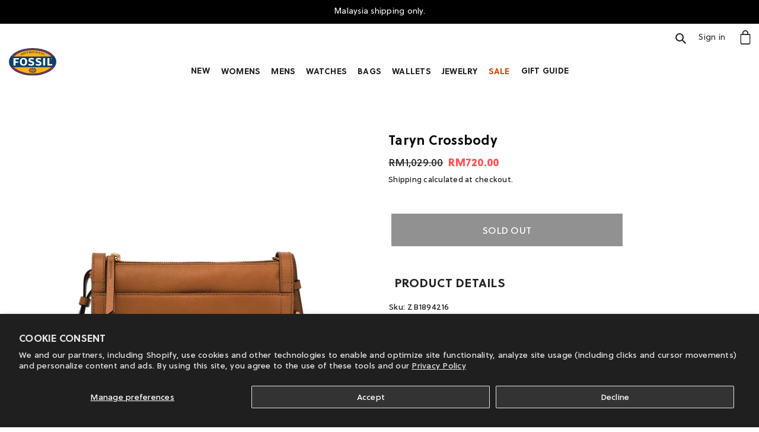

--- FILE ---
content_type: text/html; charset=utf-8
request_url: https://fossilmy.com/products/zb1894216
body_size: 35611
content:
<!doctype html>
<html class="no-js" lang="en">
<head>
 <!-- Meta Pixel Code -->
<script>
!function(f,b,e,v,n,t,s)
{if(f.fbq)return;n=f.fbq=function(){n.callMethod?
n.callMethod.apply(n,arguments):n.queue.push(arguments)};
if(!f._fbq)f._fbq=n;n.push=n;n.loaded=!0;n.version='2.0';
n.queue=[];t=b.createElement(e);t.async=!0;
t.src=v;s=b.getElementsByTagName(e)[0];
s.parentNode.insertBefore(t,s)}(window, document,'script',
'https://connect.facebook.net/en_US/fbevents.js');
fbq('init', '1203930206354623');
fbq('track', 'PageView');
</script>
<noscript><img height="1" width="1" style="display:none"
src="https://www.facebook.com/tr?id=1203930206354623&ev=PageView&noscript=1"
/></noscript>
<!-- End Meta Pixel Code -->

  <meta charset="utf-8">
  <meta http-equiv="X-UA-Compatible" content="IE=edge,chrome=1">
  <meta name="viewport" content="width=device-width,initial-scale=1">
  <meta name="theme-color" content="#ffffff">

  <link rel="preconnect" href="https://cdn.shopify.com" crossorigin>
  <link rel="preconnect" href="https://fonts.shopify.com" crossorigin>
  <link rel="preconnect" href="https://monorail-edge.shopifysvc.com">
  <link rel="stylesheet" href="https://cdn.jsdelivr.net/npm/bootstrap@4.6.0/dist/css/bootstrap.min.css" integrity="sha384-B0vP5xmATw1+K9KRQjQERJvTumQW0nPEzvF6L/Z6nronJ3oUOFUFpCjEUQouq2+l" crossorigin="anonymous">
  <script src="https://kit.fontawesome.com/08e1b3546d.js" crossorigin="anonymous"></script>
  <link rel="stylesheet" href="https://use.typekit.net/uwr2myp.css">
  <link rel="stylesheet" href="//fossilmy.com/cdn/shop/t/6/assets/theme.css?v=17759484570350005461693874122">

    <link rel='stylesheet' href='https://cdnjs.cloudflare.com/ajax/libs/bootstrap/4.6.0/css/bootstrap.css' />
<link rel='stylesheet' href='https://cdnjs.cloudflare.com/ajax/libs/slick-carousel/1.8.1/slick.css' />
<link rel="stylesheet" href="https://cdnjs.cloudflare.com/ajax/libs/slick-carousel/1.8.1/slick-theme.min.css"><link rel="preload" as="font" href="" type="font/woff2" crossorigin>
  <link rel="preload" as="font" href="" type="font/woff2" crossorigin>
  <link rel="preload" as="font" href="" type="font/woff2" crossorigin>
  <link rel="preload" href="//fossilmy.com/cdn/shop/t/6/assets/theme.js?v=103804117950512375141664157538" as="script">
  <link rel="preload" href="//fossilmy.com/cdn/shop/t/6/assets/lazysizes.js?v=63098554868324070131633600096" as="script"><link rel="canonical" href="https://fossilmy.com/products/zb1894216"><link rel="shortcut icon" href="//fossilmy.com/cdn/shop/files/Fossil_OVAL_Logo-4C_32x32.svg?v=1754534841" type="image/png"><title>Taryn Crossbody
&ndash; Fossil Malaysia</title><meta name="description" content="Shop all your favourite Fossil watches, bags and accessories on our e-store today!"><!-- /snippets/social-meta-tags.liquid -->


<meta property="og:site_name" content="Fossil Malaysia">
<meta property="og:url" content="https://fossilmy.com/products/zb1894216">
<meta property="og:title" content="Taryn Crossbody">
<meta property="og:type" content="product">
<meta property="og:description" content="Shop all your favourite Fossil watches, bags and accessories on our e-store today!"><meta property="og:image" content="http://fossilmy.com/cdn/shop/products/ZB1894216_main-Output-Med-Res-jpg.jpg?v=1681199984">
  <meta property="og:image:secure_url" content="https://fossilmy.com/cdn/shop/products/ZB1894216_main-Output-Med-Res-jpg.jpg?v=1681199984">
  <meta property="og:image:width" content="2000">
  <meta property="og:image:height" content="2000">
  <meta property="og:price:amount" content="720.00">
  <meta property="og:price:currency" content="MYR">



<meta name="twitter:card" content="summary_large_image">
<meta name="twitter:title" content="Taryn Crossbody">
<meta name="twitter:description" content="Shop all your favourite Fossil watches, bags and accessories on our e-store today!">

  
<style data-shopify>
:root {
    --color-text: #242424;
    --color-text-rgb: 36, 36, 36;
    --color-body-text: #242424;
    --color-sale-text: #ff5151;
    --color-small-button-text-border: #464646;
    --color-text-field: #ffffff;
    --color-text-field-text: #162950;
    --color-text-field-text-rgb: 22, 41, 80;

    --color-btn-primary: #ffffff;
    --color-btn-primary-darker: #e6e6e6;
    --color-btn-primary-text: #242424;

    --color-blankstate: rgba(36, 36, 36, 0.35);
    --color-blankstate-border: rgba(36, 36, 36, 0.2);
    --color-blankstate-background: rgba(36, 36, 36, 0.1);

    --color-text-focus:#4a4a4a;
    --color-overlay-text-focus:#e6e6e6;
    --color-btn-primary-focus:#e6e6e6;
    --color-btn-social-focus:rgba(64, 64, 64, 0.0);
    --color-small-button-text-border-focus:#2d2d2d;
    --predictive-search-focus:#f2f2f2;

    --color-body: #ffffff;
    --color-bg: #ffffff;
    --color-bg-rgb: 255, 255, 255;
    --color-bg-alt: rgba(36, 36, 36, 0.05);
    --color-bg-currency-selector: rgba(36, 36, 36, 0.2);

    --color-overlay-title-text: #ffffff;
    --color-image-overlay: #3d3d3d;
    --color-image-overlay-rgb: 61, 61, 61;--opacity-image-overlay: 0.0;--hover-overlay-opacity: 0.4;

    --color-border: rgba(0,0,0,0);
    --color-border-form: #666666;
    --color-border-form-darker: #4d4d4d;

    --svg-select-icon: url(//fossilmy.com/cdn/shop/t/6/assets/ico-select.svg?v=48803375421089217581633600139);
    --slick-img-url: url(//fossilmy.com/cdn/shop/t/6/assets/ajax-loader.gif?v=41356863302472015721633600083);

    --font-weight-body--bold: 700;
    --font-weight-body--bolder: 700;

    --font-stack-header: Soleil;
    --font-style-header: normal;
    --font-weight-header: 600;

    --font-stack-body: Soleil;
    --font-style-body: normal;
    --font-weight-body: 400;

    --font-size-header: 20;

    --font-size-base: 15;

    --font-h1-desktop: 27;
    --font-h1-mobile: 25;
    --font-h2-desktop: 15;
    --font-h2-mobile: 14;
    --font-h3-mobile: 15;
    --font-h4-desktop: 13;
    --font-h4-mobile: 12;
    --font-h5-desktop: 11;
    --font-h5-mobile: 10;
    --font-h6-desktop: 10;
    --font-h6-mobile: 9;

    --font-mega-title-large-desktop: 50;

    --font-rich-text-large: 17;
    --font-rich-text-small: 13;

    
--color-video-bg: #f2f2f2;

    
    --global-color-image-loader-primary: rgba(36, 36, 36, 0.06);
    --global-color-image-loader-secondary: rgba(36, 36, 36, 0.12);
  }
</style>


  <style>*,::after,::before{box-sizing:border-box}body{margin:0}body,html{background-color:var(--color-body)}body,button{font-size:calc(var(--font-size-base) * 1px);font-family:var(--font-stack-body);font-style:var(--font-style-body);font-weight:var(--font-weight-body);color:var(--color-text);line-height:1.5}body,button{-webkit-font-smoothing:antialiased;-webkit-text-size-adjust:100%}.border-bottom{border-bottom:1px solid var(--color-border)}.btn--link{background-color:transparent;border:0;margin:0;color:var(--color-text);text-align:left}.text-right{text-align:right}.icon{display:inline-block;width:20px;height:20px;vertical-align:middle;fill:currentColor}.icon__fallback-text,.visually-hidden{position:absolute!important;overflow:hidden;clip:rect(0 0 0 0);height:1px;width:1px;margin:-1px;padding:0;border:0}svg.icon:not(.icon--full-color) circle,svg.icon:not(.icon--full-color) ellipse,svg.icon:not(.icon--full-color) g,svg.icon:not(.icon--full-color) line,svg.icon:not(.icon--full-color) path,svg.icon:not(.icon--full-color) polygon,svg.icon:not(.icon--full-color) polyline,svg.icon:not(.icon--full-color) rect,symbol.icon:not(.icon--full-color) circle,symbol.icon:not(.icon--full-color) ellipse,symbol.icon:not(.icon--full-color) g,symbol.icon:not(.icon--full-color) line,symbol.icon:not(.icon--full-color) path,symbol.icon:not(.icon--full-color) polygon,symbol.icon:not(.icon--full-color) polyline,symbol.icon:not(.icon--full-color) rect{fill:inherit;stroke:inherit}li{list-style:none}.list--inline{padding:0;margin:0}.list--inline>li{display:inline-block;margin-bottom:0;vertical-align:middle}a{color:var(--color-text);text-decoration:none}.h1,.h2,h1,h2{margin:0 0 17.5px;font-family:var(--font-stack-header);font-style:var(--font-style-header);font-weight:var(--font-weight-header);line-height:1.2;overflow-wrap:break-word;word-wrap:break-word}.h1 a,.h2 a,h1 a,h2 a{color:inherit;text-decoration:none;font-weight:inherit}.h1,h1{font-size:calc(((var(--font-h1-desktop))/ (var(--font-size-base))) * 1em);text-transform:none;letter-spacing:0}@media only screen and (max-width:749px){.h1,h1{font-size:calc(((var(--font-h1-mobile))/ (var(--font-size-base))) * 1em)}}.h2,h2{font-size:calc(((var(--font-h2-desktop))/ (var(--font-size-base))) * 1em);text-transform:uppercase;letter-spacing:0.25px}@media only screen and (max-width:749px){.h2,h2{font-size:calc(((var(--font-h2-mobile))/ (var(--font-size-base))) * 1em)}}p{color:var(--color-body-text);margin:0 0 19.44444px}@media only screen and (max-width:749px){p{font-size:calc(((var(--font-size-base) - 1)/ (var(--font-size-base))) * 1em)}}p:last-child{margin-bottom:0}@media only screen and (max-width:749px){.small--hide{display:none!important}}.grid{list-style:none;margin:0;padding:0;margin-left:-30px}.grid::after{content:'';display:table;clear:both}@media only screen and (max-width:749px){.grid{margin-left:-22px}}.grid::after{content:'';display:table;clear:both}.grid--no-gutters{margin-left:0}.grid--no-gutters .grid__item{padding-left:0}.grid--table{display:table;table-layout:fixed;width:100%}.grid--table>.grid__item{float:none;display:table-cell;vertical-align:middle}.grid__item{float:left;padding-left:30px;width:100%}@media only screen and (max-width:749px){.grid__item{padding-left:22px}}.grid__item[class*="--push"]{position:relative}@media only screen and (min-width:750px){.medium-up--one-quarter{width:25%}.medium-up--push-one-third{width:33.33%}.medium-up--one-half{width:50%}.medium-up--push-one-third{left:33.33%;position:relative}}.site-header{position:relative;background-color:var(--color-body)}@media only screen and (max-width:749px){.site-header{border-bottom:1px solid var(--color-border)}}@media only screen and (min-width:750px){.site-header{padding:0 55px}.site-header.logo--center{padding-top:30px}}.site-header__logo{margin:15px 0}.logo-align--center .site-header__logo{text-align:center;margin:0 auto}@media only screen and (max-width:749px){.logo-align--center .site-header__logo{text-align:left;margin:15px 0}}@media only screen and (max-width:749px){.site-header__logo{padding-left:22px;text-align:left}.site-header__logo img{margin:0}}.site-header__logo-link{display:inline-block;word-break:break-word}@media only screen and (min-width:750px){.logo-align--center .site-header__logo-link{margin:0 auto}}.site-header__logo-image{display:block}@media only screen and (min-width:750px){.site-header__logo-image{margin:0 auto}}.site-header__logo-image img{width:100%}.site-header__logo-image--centered img{margin:0 auto}.site-header__logo img{display:block}.site-header__icons{position:relative;white-space:nowrap}@media only screen and (max-width:749px){.site-header__icons{width:auto;padding-right:13px}.site-header__icons .btn--link,.site-header__icons .site-header__cart{font-size:calc(((var(--font-size-base))/ (var(--font-size-base))) * 1em)}}.site-header__icons-wrapper{position:relative;display:-webkit-flex;display:-ms-flexbox;display:flex;width:100%;-ms-flex-align:center;-webkit-align-items:center;-moz-align-items:center;-ms-align-items:center;-o-align-items:center;align-items:center;-webkit-justify-content:flex-end;-ms-justify-content:flex-end;justify-content:flex-end}.site-header__account,.site-header__cart,.site-header__search{position:relative}.site-header__search.site-header__icon{display:none}@media only screen and (min-width:1400px){.site-header__search.site-header__icon{display:block}}.site-header__search-toggle{display:block}@media only screen and (min-width:750px){.site-header__account,.site-header__cart{padding:10px 11px}}.site-header__cart-title,.site-header__search-title{position:absolute!important;overflow:hidden;clip:rect(0 0 0 0);height:1px;width:1px;margin:-1px;padding:0;border:0;display:block;vertical-align:middle}.site-header__cart-title{margin-right:3px}.site-header__cart-count{display:flex;align-items:center;justify-content:center;position:absolute;right:.4rem;top:.2rem;font-weight:700;background-color:var(--color-btn-primary);color:var(--color-btn-primary-text);border-radius:50%;min-width:1em;height:1em}.site-header__cart-count span{font-family:HelveticaNeue,"Helvetica Neue",Helvetica,Arial,sans-serif;font-size:calc(11em / 16);line-height:1}@media only screen and (max-width:749px){.site-header__cart-count{top:calc(7em / 16);right:0;border-radius:50%;min-width:calc(19em / 16);height:calc(19em / 16)}}@media only screen and (max-width:749px){.site-header__cart-count span{padding:.25em calc(6em / 16);font-size:12px}}.site-header__menu{display:none}@media only screen and (max-width:749px){.site-header__icon{display:inline-block;vertical-align:middle;padding:10px 11px;margin:0}}@media only screen and (min-width:750px){.site-header__icon .icon-search{margin-right:3px}}.announcement-bar{z-index:10;position:relative;text-align:center;border-bottom:1px solid transparent;padding:2px}.announcement-bar__link{display:block}.announcement-bar__message{display:block;padding:11px 22px;font-size:calc(((16)/ (var(--font-size-base))) * 1em);font-weight:var(--font-weight-header)}@media only screen and (min-width:750px){.announcement-bar__message{padding-left:55px;padding-right:55px}}.site-nav{position:relative;padding:0;text-align:center;margin:25px 0}.site-nav a{padding:3px 10px}.site-nav__link{display:block;white-space:nowrap}.site-nav--centered .site-nav__link{padding-top:0}.site-nav__link .icon-chevron-down{width:calc(8em / 16);height:calc(8em / 16);margin-left:.5rem}.site-nav__label{border-bottom:0px solid transparent}.site-nav__link--active .site-nav__label{border-bottom-color:var(--color-text)}.site-nav__link--button{border:none;background-color:transparent;margin: 3px 3px;}.site-header__mobile-nav{z-index:11;position:relative;background-color:var(--color-body)}@media only screen and (max-width:749px){.site-header__mobile-nav{display:-webkit-flex;display:-ms-flexbox;display:flex;width:100%;-ms-flex-align:center;-webkit-align-items:center;-moz-align-items:center;-ms-align-items:center;-o-align-items:center;align-items:center}}.mobile-nav--open .icon-close{display:none}.main-content{opacity:0}.main-content .shopify-section{display:none}.main-content .shopify-section:first-child{display:inherit}.critical-hidden{display:none}p:last-child{margin-bottom:0}</style>


  <script>
    window.performance.mark('debut:theme_stylesheet_loaded.start');

    function onLoadStylesheet() {
      performance.mark('debut:theme_stylesheet_loaded.end');
      performance.measure('debut:theme_stylesheet_loaded', 'debut:theme_stylesheet_loaded.start', 'debut:theme_stylesheet_loaded.end');

      var url = "//fossilmy.com/cdn/shop/t/6/assets/theme.css?v=17759484570350005461693874122";
      var link = document.querySelector('link[href="' + url + '"]');
      link.loaded = true;
      link.dispatchEvent(new Event('load'));
    }
  </script>

  <link rel="stylesheet" href="//fossilmy.com/cdn/shop/t/6/assets/theme.css?v=17759484570350005461693874122" type="text/css" media="print" onload="this.media='all';onLoadStylesheet()">

  <style>
    
    
    
    
    
    
  </style>

  <script>
    var theme = {
      breakpoints: {
        medium: 1024,
        large: 1280,
        widescreen: 1920
      },
      strings: {
        addToCart: "Add to cart",
        soldOut: "Sold out",
        unavailable: "Unavailable",
        regularPrice: "Regular price",
        salePrice: "Sale price",
        sale: "Sale",
        fromLowestPrice: "from [price]",
        vendor: "Vendor",
        showMore: "Show More",
        showLess: "Show Less",
        searchFor: "Search for",
        addressError: "Error looking up that address",
        addressNoResults: "No results for that address",
        addressQueryLimit: "You have exceeded the Google API usage limit. Consider upgrading to a \u003ca href=\"https:\/\/developers.google.com\/maps\/premium\/usage-limits\"\u003ePremium Plan\u003c\/a\u003e.",
        authError: "There was a problem authenticating your Google Maps account.",
        newWindow: "Opens in a new window.",
        external: "Opens external website.",
        newWindowExternal: "Opens external website in a new window.",
        removeLabel: "Remove [product]",
        update: "Update",
        quantity: "Quantity",
        discountedTotal: "Discounted total",
        regularTotal: "Regular total",
        priceColumn: "See Price column for discount details.",
        quantityMinimumMessage: "Quantity must be 1 or more",
        cartError: "There was an error while updating your cart. Please try again.",
        removedItemMessage: "Removed \u003cspan class=\"cart__removed-product-details\"\u003e([quantity]) [link]\u003c\/span\u003e from your cart.",
        unitPrice: "Unit price",
        unitPriceSeparator: "per",
        oneCartCount: "1 item",
        otherCartCount: "[count] items",
        quantityLabel: "Quantity: [count]",
        products: "Products",
        loading: "Loading",
        number_of_results: "[result_number] of [results_count]",
        number_of_results_found: "[results_count] results found",
        one_result_found: "1 result found"
      },
      moneyFormat: "RM{{amount}}",
      moneyFormatWithCurrency: "RM{{amount}}",
      settings: {
        predictiveSearchEnabled: true,
        predictiveSearchShowPrice: false,
        predictiveSearchShowVendor: false
      },
      stylesheet: "//fossilmy.com/cdn/shop/t/6/assets/theme.css?v=17759484570350005461693874122"
    }

    document.documentElement.className = document.documentElement.className.replace('no-js', 'js');
  </script><script src="//fossilmy.com/cdn/shop/t/6/assets/theme.js?v=103804117950512375141664157538" defer="defer"></script>
  <script src="//fossilmy.com/cdn/shop/t/6/assets/lazysizes.js?v=63098554868324070131633600096" async="async"></script>
  
  <script type="text/javascript">
    if (window.MSInputMethodContext && document.documentMode) {
      var scripts = document.getElementsByTagName('script')[0];
      var polyfill = document.createElement("script");
      polyfill.defer = true;
      polyfill.src = "//fossilmy.com/cdn/shop/t/6/assets/ie11CustomProperties.min.js?v=146208399201472936201633600095";

      scripts.parentNode.insertBefore(polyfill, scripts);
    }
  </script>
<script src="https://fossilsg.com/cdn/shop/t/10/assets/slick.js"></script>
<script src="https://fossilsg.com/cdn/shop/t/10/assets/slick.min.js"></script>
  <script src="https://fossilsg.com/cdn/shop/t/10/assets/video.js"></script>
  <script src="https://fossilsg.com/cdn/shop/t/10/assets/gsap.min.js"></script>
  <script src="https://fossilsg.com/cdn/shop/t/10/assets/ScrollTrigger.min.js"></script>
  
  <script src="//www.searchanise.com/widgets/shopify/init.js?a=7d1b8s2y2B"></script>

  <script>window.performance && window.performance.mark && window.performance.mark('shopify.content_for_header.start');</script><meta id="shopify-digital-wallet" name="shopify-digital-wallet" content="/41296855200/digital_wallets/dialog">
<link rel="alternate" type="application/json+oembed" href="https://fossilmy.com/products/zb1894216.oembed">
<script async="async" src="/checkouts/internal/preloads.js?locale=en-MY"></script>
<script id="shopify-features" type="application/json">{"accessToken":"6f8d9a6fdf32c6948cc2346c03d443fc","betas":["rich-media-storefront-analytics"],"domain":"fossilmy.com","predictiveSearch":true,"shopId":41296855200,"locale":"en"}</script>
<script>var Shopify = Shopify || {};
Shopify.shop = "fossil-msia.myshopify.com";
Shopify.locale = "en";
Shopify.currency = {"active":"MYR","rate":"1.0"};
Shopify.country = "MY";
Shopify.theme = {"name":"1.12 Early Spring","id":127183323296,"schema_name":"Debut","schema_version":"17.9.0","theme_store_id":null,"role":"main"};
Shopify.theme.handle = "null";
Shopify.theme.style = {"id":null,"handle":null};
Shopify.cdnHost = "fossilmy.com/cdn";
Shopify.routes = Shopify.routes || {};
Shopify.routes.root = "/";</script>
<script type="module">!function(o){(o.Shopify=o.Shopify||{}).modules=!0}(window);</script>
<script>!function(o){function n(){var o=[];function n(){o.push(Array.prototype.slice.apply(arguments))}return n.q=o,n}var t=o.Shopify=o.Shopify||{};t.loadFeatures=n(),t.autoloadFeatures=n()}(window);</script>
<script id="shop-js-analytics" type="application/json">{"pageType":"product"}</script>
<script defer="defer" async type="module" src="//fossilmy.com/cdn/shopifycloud/shop-js/modules/v2/client.init-shop-cart-sync_BdyHc3Nr.en.esm.js"></script>
<script defer="defer" async type="module" src="//fossilmy.com/cdn/shopifycloud/shop-js/modules/v2/chunk.common_Daul8nwZ.esm.js"></script>
<script type="module">
  await import("//fossilmy.com/cdn/shopifycloud/shop-js/modules/v2/client.init-shop-cart-sync_BdyHc3Nr.en.esm.js");
await import("//fossilmy.com/cdn/shopifycloud/shop-js/modules/v2/chunk.common_Daul8nwZ.esm.js");

  window.Shopify.SignInWithShop?.initShopCartSync?.({"fedCMEnabled":true,"windoidEnabled":true});

</script>
<script>(function() {
  var isLoaded = false;
  function asyncLoad() {
    if (isLoaded) return;
    isLoaded = true;
    var urls = ["https:\/\/disco-static.productessentials.app\/main.js?shop=fossil-msia.myshopify.com","https:\/\/searchanise-ef84.kxcdn.com\/widgets\/shopify\/init.js?a=7d1b8s2y2B\u0026shop=fossil-msia.myshopify.com"];
    for (var i = 0; i < urls.length; i++) {
      var s = document.createElement('script');
      s.type = 'text/javascript';
      s.async = true;
      s.src = urls[i];
      var x = document.getElementsByTagName('script')[0];
      x.parentNode.insertBefore(s, x);
    }
  };
  if(window.attachEvent) {
    window.attachEvent('onload', asyncLoad);
  } else {
    window.addEventListener('load', asyncLoad, false);
  }
})();</script>
<script id="__st">var __st={"a":41296855200,"offset":28800,"reqid":"69e02cb5-0f59-4cdf-bed1-0170dd89f2cb-1769023840","pageurl":"fossilmy.com\/products\/zb1894216","u":"3c5c622f879c","p":"product","rtyp":"product","rid":7901062136050};</script>
<script>window.ShopifyPaypalV4VisibilityTracking = true;</script>
<script id="captcha-bootstrap">!function(){'use strict';const t='contact',e='account',n='new_comment',o=[[t,t],['blogs',n],['comments',n],[t,'customer']],c=[[e,'customer_login'],[e,'guest_login'],[e,'recover_customer_password'],[e,'create_customer']],r=t=>t.map((([t,e])=>`form[action*='/${t}']:not([data-nocaptcha='true']) input[name='form_type'][value='${e}']`)).join(','),a=t=>()=>t?[...document.querySelectorAll(t)].map((t=>t.form)):[];function s(){const t=[...o],e=r(t);return a(e)}const i='password',u='form_key',d=['recaptcha-v3-token','g-recaptcha-response','h-captcha-response',i],f=()=>{try{return window.sessionStorage}catch{return}},m='__shopify_v',_=t=>t.elements[u];function p(t,e,n=!1){try{const o=window.sessionStorage,c=JSON.parse(o.getItem(e)),{data:r}=function(t){const{data:e,action:n}=t;return t[m]||n?{data:e,action:n}:{data:t,action:n}}(c);for(const[e,n]of Object.entries(r))t.elements[e]&&(t.elements[e].value=n);n&&o.removeItem(e)}catch(o){console.error('form repopulation failed',{error:o})}}const l='form_type',E='cptcha';function T(t){t.dataset[E]=!0}const w=window,h=w.document,L='Shopify',v='ce_forms',y='captcha';let A=!1;((t,e)=>{const n=(g='f06e6c50-85a8-45c8-87d0-21a2b65856fe',I='https://cdn.shopify.com/shopifycloud/storefront-forms-hcaptcha/ce_storefront_forms_captcha_hcaptcha.v1.5.2.iife.js',D={infoText:'Protected by hCaptcha',privacyText:'Privacy',termsText:'Terms'},(t,e,n)=>{const o=w[L][v],c=o.bindForm;if(c)return c(t,g,e,D).then(n);var r;o.q.push([[t,g,e,D],n]),r=I,A||(h.body.append(Object.assign(h.createElement('script'),{id:'captcha-provider',async:!0,src:r})),A=!0)});var g,I,D;w[L]=w[L]||{},w[L][v]=w[L][v]||{},w[L][v].q=[],w[L][y]=w[L][y]||{},w[L][y].protect=function(t,e){n(t,void 0,e),T(t)},Object.freeze(w[L][y]),function(t,e,n,w,h,L){const[v,y,A,g]=function(t,e,n){const i=e?o:[],u=t?c:[],d=[...i,...u],f=r(d),m=r(i),_=r(d.filter((([t,e])=>n.includes(e))));return[a(f),a(m),a(_),s()]}(w,h,L),I=t=>{const e=t.target;return e instanceof HTMLFormElement?e:e&&e.form},D=t=>v().includes(t);t.addEventListener('submit',(t=>{const e=I(t);if(!e)return;const n=D(e)&&!e.dataset.hcaptchaBound&&!e.dataset.recaptchaBound,o=_(e),c=g().includes(e)&&(!o||!o.value);(n||c)&&t.preventDefault(),c&&!n&&(function(t){try{if(!f())return;!function(t){const e=f();if(!e)return;const n=_(t);if(!n)return;const o=n.value;o&&e.removeItem(o)}(t);const e=Array.from(Array(32),(()=>Math.random().toString(36)[2])).join('');!function(t,e){_(t)||t.append(Object.assign(document.createElement('input'),{type:'hidden',name:u})),t.elements[u].value=e}(t,e),function(t,e){const n=f();if(!n)return;const o=[...t.querySelectorAll(`input[type='${i}']`)].map((({name:t})=>t)),c=[...d,...o],r={};for(const[a,s]of new FormData(t).entries())c.includes(a)||(r[a]=s);n.setItem(e,JSON.stringify({[m]:1,action:t.action,data:r}))}(t,e)}catch(e){console.error('failed to persist form',e)}}(e),e.submit())}));const S=(t,e)=>{t&&!t.dataset[E]&&(n(t,e.some((e=>e===t))),T(t))};for(const o of['focusin','change'])t.addEventListener(o,(t=>{const e=I(t);D(e)&&S(e,y())}));const B=e.get('form_key'),M=e.get(l),P=B&&M;t.addEventListener('DOMContentLoaded',(()=>{const t=y();if(P)for(const e of t)e.elements[l].value===M&&p(e,B);[...new Set([...A(),...v().filter((t=>'true'===t.dataset.shopifyCaptcha))])].forEach((e=>S(e,t)))}))}(h,new URLSearchParams(w.location.search),n,t,e,['guest_login'])})(!0,!0)}();</script>
<script integrity="sha256-4kQ18oKyAcykRKYeNunJcIwy7WH5gtpwJnB7kiuLZ1E=" data-source-attribution="shopify.loadfeatures" defer="defer" src="//fossilmy.com/cdn/shopifycloud/storefront/assets/storefront/load_feature-a0a9edcb.js" crossorigin="anonymous"></script>
<script data-source-attribution="shopify.dynamic_checkout.dynamic.init">var Shopify=Shopify||{};Shopify.PaymentButton=Shopify.PaymentButton||{isStorefrontPortableWallets:!0,init:function(){window.Shopify.PaymentButton.init=function(){};var t=document.createElement("script");t.src="https://fossilmy.com/cdn/shopifycloud/portable-wallets/latest/portable-wallets.en.js",t.type="module",document.head.appendChild(t)}};
</script>
<script data-source-attribution="shopify.dynamic_checkout.buyer_consent">
  function portableWalletsHideBuyerConsent(e){var t=document.getElementById("shopify-buyer-consent"),n=document.getElementById("shopify-subscription-policy-button");t&&n&&(t.classList.add("hidden"),t.setAttribute("aria-hidden","true"),n.removeEventListener("click",e))}function portableWalletsShowBuyerConsent(e){var t=document.getElementById("shopify-buyer-consent"),n=document.getElementById("shopify-subscription-policy-button");t&&n&&(t.classList.remove("hidden"),t.removeAttribute("aria-hidden"),n.addEventListener("click",e))}window.Shopify?.PaymentButton&&(window.Shopify.PaymentButton.hideBuyerConsent=portableWalletsHideBuyerConsent,window.Shopify.PaymentButton.showBuyerConsent=portableWalletsShowBuyerConsent);
</script>
<script data-source-attribution="shopify.dynamic_checkout.cart.bootstrap">document.addEventListener("DOMContentLoaded",(function(){function t(){return document.querySelector("shopify-accelerated-checkout-cart, shopify-accelerated-checkout")}if(t())Shopify.PaymentButton.init();else{new MutationObserver((function(e,n){t()&&(Shopify.PaymentButton.init(),n.disconnect())})).observe(document.body,{childList:!0,subtree:!0})}}));
</script>
<script id='scb4127' type='text/javascript' async='' src='https://fossilmy.com/cdn/shopifycloud/privacy-banner/storefront-banner.js'></script><link id="shopify-accelerated-checkout-styles" rel="stylesheet" media="screen" href="https://fossilmy.com/cdn/shopifycloud/portable-wallets/latest/accelerated-checkout-backwards-compat.css" crossorigin="anonymous">
<style id="shopify-accelerated-checkout-cart">
        #shopify-buyer-consent {
  margin-top: 1em;
  display: inline-block;
  width: 100%;
}

#shopify-buyer-consent.hidden {
  display: none;
}

#shopify-subscription-policy-button {
  background: none;
  border: none;
  padding: 0;
  text-decoration: underline;
  font-size: inherit;
  cursor: pointer;
}

#shopify-subscription-policy-button::before {
  box-shadow: none;
}

      </style>

<script>window.performance && window.performance.mark && window.performance.mark('shopify.content_for_header.end');</script>
  
  <link rel="stylesheet" href="//fossilmy.com/cdn/shop/t/6/assets/global.css?v=112183827554442844121693874641">
  <link rel="stylesheet" href="//fossilmy.com/cdn/shop/t/6/assets/Search.css?v=58694195615643620111636026048">
  <link rel="stylesheet" href="//fossilmy.com/cdn/shop/t/6/assets/fix.css?v=177693675681220884491693873444">



    <!-- Facebook Pixel blocking script from GDPR/CCPA Compliance + Cookie Management App-->
<script id="gdpr-fbpx-blocking-script">
  let isFBPXBlocked = false;
  let isFBPXExecuted = false;
  function blockFBPX() {
    !function(){var e=null,n=[];
                Object.defineProperty(window,"fbq",{get:function(){return e},set:function(o){Object.defineProperty(o,"queue",{get:function(){return []},set:function(){}}),e=o}})}();
    isFBPXBlocked = true;
  }
  function executeFBPX() {
    
    isFBPXExecuted = true;
  }
  function checkConsentForFBPX(adittionalChecks = 0) {  
    let cpdCookie=(document.cookie.match(/^(?:.*;)?\s*cookieconsent_preferences_disabled(\s*=\s*([^;]+)?)(?:.*)?$/)||[,null])[1];
    if(cpdCookie != null) {
      if(parseInt(cpdCookie.indexOf('marketing')) > -1 && !isFBPXBlocked) {
        blockFBPX();
      } else if(parseInt(cpdCookie.indexOf('marketing')) === -1 && !isFBPXExecuted) {
        executeFBPX();
      }
    } else {
      let gdprCacheConsent = localStorage.getItem('gdprCache') ? JSON.parse(localStorage.getItem('gdprCache')).getCookieConsentSettings : null;
      let ccsCookie = (document.cookie.match(/^(?:.*;)?\s*cookieconsent_status\s*=\s*([^;]+)(?:.*)?$/)||[,null])[1];
      if(gdprCacheConsent && !ccsCookie) {
        if(JSON.parse(gdprCacheConsent).status !== 'disabled'){
          let initPreferences = parseInt(JSON.parse(gdprCacheConsent).checkboxes_behavior);
          if((initPreferences === 2 || initPreferences === 5 || initPreferences === 7) && !isFBPXBlocked) {
            blockFBPX();
          } else if((initPreferences === 1 || initPreferences === 3 || initPreferences === 4 || initPreferences === 6) && !isFBPXExecuted) {
            executeFBPX();
          }
        } else {
          executeFBPX();
        }
      } else {
        if (adittionalChecks > 0) {
          setTimeout(function() {
            checkConsentForFBPX(adittionalChecks - 1);
          }, 1000);
        } else {
          executeFBPX();
        }
      }
    }
  }

  checkConsentForFBPX(3);

  window.addEventListener('click', function (e) {
    if(e.target && (e.target.className == 'cc-btn cc-btn-accept-all' || e.target.className == 'cc-btn cc-allow' || e.target.className == 'cc-btn cc-btn-accept-selected' || e.target.className == 'cc-btn cc-dismiss')) {
      checkConsentForFBPX();
    }
  });
</script>
  <link href="https://monorail-edge.shopifysvc.com" rel="dns-prefetch">
<script>(function(){if ("sendBeacon" in navigator && "performance" in window) {try {var session_token_from_headers = performance.getEntriesByType('navigation')[0].serverTiming.find(x => x.name == '_s').description;} catch {var session_token_from_headers = undefined;}var session_cookie_matches = document.cookie.match(/_shopify_s=([^;]*)/);var session_token_from_cookie = session_cookie_matches && session_cookie_matches.length === 2 ? session_cookie_matches[1] : "";var session_token = session_token_from_headers || session_token_from_cookie || "";function handle_abandonment_event(e) {var entries = performance.getEntries().filter(function(entry) {return /monorail-edge.shopifysvc.com/.test(entry.name);});if (!window.abandonment_tracked && entries.length === 0) {window.abandonment_tracked = true;var currentMs = Date.now();var navigation_start = performance.timing.navigationStart;var payload = {shop_id: 41296855200,url: window.location.href,navigation_start,duration: currentMs - navigation_start,session_token,page_type: "product"};window.navigator.sendBeacon("https://monorail-edge.shopifysvc.com/v1/produce", JSON.stringify({schema_id: "online_store_buyer_site_abandonment/1.1",payload: payload,metadata: {event_created_at_ms: currentMs,event_sent_at_ms: currentMs}}));}}window.addEventListener('pagehide', handle_abandonment_event);}}());</script>
<script id="web-pixels-manager-setup">(function e(e,d,r,n,o){if(void 0===o&&(o={}),!Boolean(null===(a=null===(i=window.Shopify)||void 0===i?void 0:i.analytics)||void 0===a?void 0:a.replayQueue)){var i,a;window.Shopify=window.Shopify||{};var t=window.Shopify;t.analytics=t.analytics||{};var s=t.analytics;s.replayQueue=[],s.publish=function(e,d,r){return s.replayQueue.push([e,d,r]),!0};try{self.performance.mark("wpm:start")}catch(e){}var l=function(){var e={modern:/Edge?\/(1{2}[4-9]|1[2-9]\d|[2-9]\d{2}|\d{4,})\.\d+(\.\d+|)|Firefox\/(1{2}[4-9]|1[2-9]\d|[2-9]\d{2}|\d{4,})\.\d+(\.\d+|)|Chrom(ium|e)\/(9{2}|\d{3,})\.\d+(\.\d+|)|(Maci|X1{2}).+ Version\/(15\.\d+|(1[6-9]|[2-9]\d|\d{3,})\.\d+)([,.]\d+|)( \(\w+\)|)( Mobile\/\w+|) Safari\/|Chrome.+OPR\/(9{2}|\d{3,})\.\d+\.\d+|(CPU[ +]OS|iPhone[ +]OS|CPU[ +]iPhone|CPU IPhone OS|CPU iPad OS)[ +]+(15[._]\d+|(1[6-9]|[2-9]\d|\d{3,})[._]\d+)([._]\d+|)|Android:?[ /-](13[3-9]|1[4-9]\d|[2-9]\d{2}|\d{4,})(\.\d+|)(\.\d+|)|Android.+Firefox\/(13[5-9]|1[4-9]\d|[2-9]\d{2}|\d{4,})\.\d+(\.\d+|)|Android.+Chrom(ium|e)\/(13[3-9]|1[4-9]\d|[2-9]\d{2}|\d{4,})\.\d+(\.\d+|)|SamsungBrowser\/([2-9]\d|\d{3,})\.\d+/,legacy:/Edge?\/(1[6-9]|[2-9]\d|\d{3,})\.\d+(\.\d+|)|Firefox\/(5[4-9]|[6-9]\d|\d{3,})\.\d+(\.\d+|)|Chrom(ium|e)\/(5[1-9]|[6-9]\d|\d{3,})\.\d+(\.\d+|)([\d.]+$|.*Safari\/(?![\d.]+ Edge\/[\d.]+$))|(Maci|X1{2}).+ Version\/(10\.\d+|(1[1-9]|[2-9]\d|\d{3,})\.\d+)([,.]\d+|)( \(\w+\)|)( Mobile\/\w+|) Safari\/|Chrome.+OPR\/(3[89]|[4-9]\d|\d{3,})\.\d+\.\d+|(CPU[ +]OS|iPhone[ +]OS|CPU[ +]iPhone|CPU IPhone OS|CPU iPad OS)[ +]+(10[._]\d+|(1[1-9]|[2-9]\d|\d{3,})[._]\d+)([._]\d+|)|Android:?[ /-](13[3-9]|1[4-9]\d|[2-9]\d{2}|\d{4,})(\.\d+|)(\.\d+|)|Mobile Safari.+OPR\/([89]\d|\d{3,})\.\d+\.\d+|Android.+Firefox\/(13[5-9]|1[4-9]\d|[2-9]\d{2}|\d{4,})\.\d+(\.\d+|)|Android.+Chrom(ium|e)\/(13[3-9]|1[4-9]\d|[2-9]\d{2}|\d{4,})\.\d+(\.\d+|)|Android.+(UC? ?Browser|UCWEB|U3)[ /]?(15\.([5-9]|\d{2,})|(1[6-9]|[2-9]\d|\d{3,})\.\d+)\.\d+|SamsungBrowser\/(5\.\d+|([6-9]|\d{2,})\.\d+)|Android.+MQ{2}Browser\/(14(\.(9|\d{2,})|)|(1[5-9]|[2-9]\d|\d{3,})(\.\d+|))(\.\d+|)|K[Aa][Ii]OS\/(3\.\d+|([4-9]|\d{2,})\.\d+)(\.\d+|)/},d=e.modern,r=e.legacy,n=navigator.userAgent;return n.match(d)?"modern":n.match(r)?"legacy":"unknown"}(),u="modern"===l?"modern":"legacy",c=(null!=n?n:{modern:"",legacy:""})[u],f=function(e){return[e.baseUrl,"/wpm","/b",e.hashVersion,"modern"===e.buildTarget?"m":"l",".js"].join("")}({baseUrl:d,hashVersion:r,buildTarget:u}),m=function(e){var d=e.version,r=e.bundleTarget,n=e.surface,o=e.pageUrl,i=e.monorailEndpoint;return{emit:function(e){var a=e.status,t=e.errorMsg,s=(new Date).getTime(),l=JSON.stringify({metadata:{event_sent_at_ms:s},events:[{schema_id:"web_pixels_manager_load/3.1",payload:{version:d,bundle_target:r,page_url:o,status:a,surface:n,error_msg:t},metadata:{event_created_at_ms:s}}]});if(!i)return console&&console.warn&&console.warn("[Web Pixels Manager] No Monorail endpoint provided, skipping logging."),!1;try{return self.navigator.sendBeacon.bind(self.navigator)(i,l)}catch(e){}var u=new XMLHttpRequest;try{return u.open("POST",i,!0),u.setRequestHeader("Content-Type","text/plain"),u.send(l),!0}catch(e){return console&&console.warn&&console.warn("[Web Pixels Manager] Got an unhandled error while logging to Monorail."),!1}}}}({version:r,bundleTarget:l,surface:e.surface,pageUrl:self.location.href,monorailEndpoint:e.monorailEndpoint});try{o.browserTarget=l,function(e){var d=e.src,r=e.async,n=void 0===r||r,o=e.onload,i=e.onerror,a=e.sri,t=e.scriptDataAttributes,s=void 0===t?{}:t,l=document.createElement("script"),u=document.querySelector("head"),c=document.querySelector("body");if(l.async=n,l.src=d,a&&(l.integrity=a,l.crossOrigin="anonymous"),s)for(var f in s)if(Object.prototype.hasOwnProperty.call(s,f))try{l.dataset[f]=s[f]}catch(e){}if(o&&l.addEventListener("load",o),i&&l.addEventListener("error",i),u)u.appendChild(l);else{if(!c)throw new Error("Did not find a head or body element to append the script");c.appendChild(l)}}({src:f,async:!0,onload:function(){if(!function(){var e,d;return Boolean(null===(d=null===(e=window.Shopify)||void 0===e?void 0:e.analytics)||void 0===d?void 0:d.initialized)}()){var d=window.webPixelsManager.init(e)||void 0;if(d){var r=window.Shopify.analytics;r.replayQueue.forEach((function(e){var r=e[0],n=e[1],o=e[2];d.publishCustomEvent(r,n,o)})),r.replayQueue=[],r.publish=d.publishCustomEvent,r.visitor=d.visitor,r.initialized=!0}}},onerror:function(){return m.emit({status:"failed",errorMsg:"".concat(f," has failed to load")})},sri:function(e){var d=/^sha384-[A-Za-z0-9+/=]+$/;return"string"==typeof e&&d.test(e)}(c)?c:"",scriptDataAttributes:o}),m.emit({status:"loading"})}catch(e){m.emit({status:"failed",errorMsg:(null==e?void 0:e.message)||"Unknown error"})}}})({shopId: 41296855200,storefrontBaseUrl: "https://fossilmy.com",extensionsBaseUrl: "https://extensions.shopifycdn.com/cdn/shopifycloud/web-pixels-manager",monorailEndpoint: "https://monorail-edge.shopifysvc.com/unstable/produce_batch",surface: "storefront-renderer",enabledBetaFlags: ["2dca8a86"],webPixelsConfigList: [{"id":"835387634","configuration":"{\"apiKey\":\"7d1b8s2y2B\", \"host\":\"searchserverapi1.com\"}","eventPayloadVersion":"v1","runtimeContext":"STRICT","scriptVersion":"5559ea45e47b67d15b30b79e7c6719da","type":"APP","apiClientId":578825,"privacyPurposes":["ANALYTICS"],"dataSharingAdjustments":{"protectedCustomerApprovalScopes":["read_customer_personal_data"]}},{"id":"489685234","configuration":"{\"config\":\"{\\\"pixel_id\\\":\\\"G-EELW1BLYKT\\\",\\\"target_country\\\":\\\"MY\\\",\\\"gtag_events\\\":[{\\\"type\\\":\\\"search\\\",\\\"action_label\\\":[\\\"G-EELW1BLYKT\\\",\\\"AW-607623269\\\/MiOSCMGEwdkBEOWw3qEC\\\"]},{\\\"type\\\":\\\"begin_checkout\\\",\\\"action_label\\\":[\\\"G-EELW1BLYKT\\\",\\\"AW-607623269\\\/Sq3eCL6EwdkBEOWw3qEC\\\"]},{\\\"type\\\":\\\"view_item\\\",\\\"action_label\\\":[\\\"G-EELW1BLYKT\\\",\\\"AW-607623269\\\/bJojCLiEwdkBEOWw3qEC\\\",\\\"MC-N2G7NYWC80\\\"]},{\\\"type\\\":\\\"purchase\\\",\\\"action_label\\\":[\\\"G-EELW1BLYKT\\\",\\\"AW-607623269\\\/ed1NCLWEwdkBEOWw3qEC\\\",\\\"MC-N2G7NYWC80\\\"]},{\\\"type\\\":\\\"page_view\\\",\\\"action_label\\\":[\\\"G-EELW1BLYKT\\\",\\\"AW-607623269\\\/_3_BCLKEwdkBEOWw3qEC\\\",\\\"MC-N2G7NYWC80\\\"]},{\\\"type\\\":\\\"add_payment_info\\\",\\\"action_label\\\":[\\\"G-EELW1BLYKT\\\",\\\"AW-607623269\\\/w2H3CMSEwdkBEOWw3qEC\\\"]},{\\\"type\\\":\\\"add_to_cart\\\",\\\"action_label\\\":[\\\"G-EELW1BLYKT\\\",\\\"AW-607623269\\\/53PHCLuEwdkBEOWw3qEC\\\"]}],\\\"enable_monitoring_mode\\\":false}\"}","eventPayloadVersion":"v1","runtimeContext":"OPEN","scriptVersion":"b2a88bafab3e21179ed38636efcd8a93","type":"APP","apiClientId":1780363,"privacyPurposes":[],"dataSharingAdjustments":{"protectedCustomerApprovalScopes":["read_customer_address","read_customer_email","read_customer_name","read_customer_personal_data","read_customer_phone"]}},{"id":"60784882","eventPayloadVersion":"v1","runtimeContext":"LAX","scriptVersion":"1","type":"CUSTOM","privacyPurposes":["MARKETING"],"name":"Meta pixel (migrated)"},{"id":"shopify-app-pixel","configuration":"{}","eventPayloadVersion":"v1","runtimeContext":"STRICT","scriptVersion":"0450","apiClientId":"shopify-pixel","type":"APP","privacyPurposes":["ANALYTICS","MARKETING"]},{"id":"shopify-custom-pixel","eventPayloadVersion":"v1","runtimeContext":"LAX","scriptVersion":"0450","apiClientId":"shopify-pixel","type":"CUSTOM","privacyPurposes":["ANALYTICS","MARKETING"]}],isMerchantRequest: false,initData: {"shop":{"name":"Fossil Malaysia","paymentSettings":{"currencyCode":"MYR"},"myshopifyDomain":"fossil-msia.myshopify.com","countryCode":"MY","storefrontUrl":"https:\/\/fossilmy.com"},"customer":null,"cart":null,"checkout":null,"productVariants":[{"price":{"amount":720.0,"currencyCode":"MYR"},"product":{"title":"Taryn Crossbody","vendor":"Fossil","id":"7901062136050","untranslatedTitle":"Taryn Crossbody","url":"\/products\/zb1894216","type":"Bags"},"id":"44466117804274","image":{"src":"\/\/fossilmy.com\/cdn\/shop\/products\/ZB1894216_main-Output-Med-Res-jpg.jpg?v=1681199984"},"sku":"ZB1894216","title":"Default Title","untranslatedTitle":"Default Title"}],"purchasingCompany":null},},"https://fossilmy.com/cdn","fcfee988w5aeb613cpc8e4bc33m6693e112",{"modern":"","legacy":""},{"shopId":"41296855200","storefrontBaseUrl":"https:\/\/fossilmy.com","extensionBaseUrl":"https:\/\/extensions.shopifycdn.com\/cdn\/shopifycloud\/web-pixels-manager","surface":"storefront-renderer","enabledBetaFlags":"[\"2dca8a86\"]","isMerchantRequest":"false","hashVersion":"fcfee988w5aeb613cpc8e4bc33m6693e112","publish":"custom","events":"[[\"page_viewed\",{}],[\"product_viewed\",{\"productVariant\":{\"price\":{\"amount\":720.0,\"currencyCode\":\"MYR\"},\"product\":{\"title\":\"Taryn Crossbody\",\"vendor\":\"Fossil\",\"id\":\"7901062136050\",\"untranslatedTitle\":\"Taryn Crossbody\",\"url\":\"\/products\/zb1894216\",\"type\":\"Bags\"},\"id\":\"44466117804274\",\"image\":{\"src\":\"\/\/fossilmy.com\/cdn\/shop\/products\/ZB1894216_main-Output-Med-Res-jpg.jpg?v=1681199984\"},\"sku\":\"ZB1894216\",\"title\":\"Default Title\",\"untranslatedTitle\":\"Default Title\"}}]]"});</script><script>
  window.ShopifyAnalytics = window.ShopifyAnalytics || {};
  window.ShopifyAnalytics.meta = window.ShopifyAnalytics.meta || {};
  window.ShopifyAnalytics.meta.currency = 'MYR';
  var meta = {"product":{"id":7901062136050,"gid":"gid:\/\/shopify\/Product\/7901062136050","vendor":"Fossil","type":"Bags","handle":"zb1894216","variants":[{"id":44466117804274,"price":72000,"name":"Taryn Crossbody","public_title":null,"sku":"ZB1894216"}],"remote":false},"page":{"pageType":"product","resourceType":"product","resourceId":7901062136050,"requestId":"69e02cb5-0f59-4cdf-bed1-0170dd89f2cb-1769023840"}};
  for (var attr in meta) {
    window.ShopifyAnalytics.meta[attr] = meta[attr];
  }
</script>
<script class="analytics">
  (function () {
    var customDocumentWrite = function(content) {
      var jquery = null;

      if (window.jQuery) {
        jquery = window.jQuery;
      } else if (window.Checkout && window.Checkout.$) {
        jquery = window.Checkout.$;
      }

      if (jquery) {
        jquery('body').append(content);
      }
    };

    var hasLoggedConversion = function(token) {
      if (token) {
        return document.cookie.indexOf('loggedConversion=' + token) !== -1;
      }
      return false;
    }

    var setCookieIfConversion = function(token) {
      if (token) {
        var twoMonthsFromNow = new Date(Date.now());
        twoMonthsFromNow.setMonth(twoMonthsFromNow.getMonth() + 2);

        document.cookie = 'loggedConversion=' + token + '; expires=' + twoMonthsFromNow;
      }
    }

    var trekkie = window.ShopifyAnalytics.lib = window.trekkie = window.trekkie || [];
    if (trekkie.integrations) {
      return;
    }
    trekkie.methods = [
      'identify',
      'page',
      'ready',
      'track',
      'trackForm',
      'trackLink'
    ];
    trekkie.factory = function(method) {
      return function() {
        var args = Array.prototype.slice.call(arguments);
        args.unshift(method);
        trekkie.push(args);
        return trekkie;
      };
    };
    for (var i = 0; i < trekkie.methods.length; i++) {
      var key = trekkie.methods[i];
      trekkie[key] = trekkie.factory(key);
    }
    trekkie.load = function(config) {
      trekkie.config = config || {};
      trekkie.config.initialDocumentCookie = document.cookie;
      var first = document.getElementsByTagName('script')[0];
      var script = document.createElement('script');
      script.type = 'text/javascript';
      script.onerror = function(e) {
        var scriptFallback = document.createElement('script');
        scriptFallback.type = 'text/javascript';
        scriptFallback.onerror = function(error) {
                var Monorail = {
      produce: function produce(monorailDomain, schemaId, payload) {
        var currentMs = new Date().getTime();
        var event = {
          schema_id: schemaId,
          payload: payload,
          metadata: {
            event_created_at_ms: currentMs,
            event_sent_at_ms: currentMs
          }
        };
        return Monorail.sendRequest("https://" + monorailDomain + "/v1/produce", JSON.stringify(event));
      },
      sendRequest: function sendRequest(endpointUrl, payload) {
        // Try the sendBeacon API
        if (window && window.navigator && typeof window.navigator.sendBeacon === 'function' && typeof window.Blob === 'function' && !Monorail.isIos12()) {
          var blobData = new window.Blob([payload], {
            type: 'text/plain'
          });

          if (window.navigator.sendBeacon(endpointUrl, blobData)) {
            return true;
          } // sendBeacon was not successful

        } // XHR beacon

        var xhr = new XMLHttpRequest();

        try {
          xhr.open('POST', endpointUrl);
          xhr.setRequestHeader('Content-Type', 'text/plain');
          xhr.send(payload);
        } catch (e) {
          console.log(e);
        }

        return false;
      },
      isIos12: function isIos12() {
        return window.navigator.userAgent.lastIndexOf('iPhone; CPU iPhone OS 12_') !== -1 || window.navigator.userAgent.lastIndexOf('iPad; CPU OS 12_') !== -1;
      }
    };
    Monorail.produce('monorail-edge.shopifysvc.com',
      'trekkie_storefront_load_errors/1.1',
      {shop_id: 41296855200,
      theme_id: 127183323296,
      app_name: "storefront",
      context_url: window.location.href,
      source_url: "//fossilmy.com/cdn/s/trekkie.storefront.cd680fe47e6c39ca5d5df5f0a32d569bc48c0f27.min.js"});

        };
        scriptFallback.async = true;
        scriptFallback.src = '//fossilmy.com/cdn/s/trekkie.storefront.cd680fe47e6c39ca5d5df5f0a32d569bc48c0f27.min.js';
        first.parentNode.insertBefore(scriptFallback, first);
      };
      script.async = true;
      script.src = '//fossilmy.com/cdn/s/trekkie.storefront.cd680fe47e6c39ca5d5df5f0a32d569bc48c0f27.min.js';
      first.parentNode.insertBefore(script, first);
    };
    trekkie.load(
      {"Trekkie":{"appName":"storefront","development":false,"defaultAttributes":{"shopId":41296855200,"isMerchantRequest":null,"themeId":127183323296,"themeCityHash":"12380398503957351797","contentLanguage":"en","currency":"MYR","eventMetadataId":"1236731f-b954-415b-bd82-f2e6a64e814e"},"isServerSideCookieWritingEnabled":true,"monorailRegion":"shop_domain","enabledBetaFlags":["65f19447"]},"Session Attribution":{},"S2S":{"facebookCapiEnabled":false,"source":"trekkie-storefront-renderer","apiClientId":580111}}
    );

    var loaded = false;
    trekkie.ready(function() {
      if (loaded) return;
      loaded = true;

      window.ShopifyAnalytics.lib = window.trekkie;

      var originalDocumentWrite = document.write;
      document.write = customDocumentWrite;
      try { window.ShopifyAnalytics.merchantGoogleAnalytics.call(this); } catch(error) {};
      document.write = originalDocumentWrite;

      window.ShopifyAnalytics.lib.page(null,{"pageType":"product","resourceType":"product","resourceId":7901062136050,"requestId":"69e02cb5-0f59-4cdf-bed1-0170dd89f2cb-1769023840","shopifyEmitted":true});

      var match = window.location.pathname.match(/checkouts\/(.+)\/(thank_you|post_purchase)/)
      var token = match? match[1]: undefined;
      if (!hasLoggedConversion(token)) {
        setCookieIfConversion(token);
        window.ShopifyAnalytics.lib.track("Viewed Product",{"currency":"MYR","variantId":44466117804274,"productId":7901062136050,"productGid":"gid:\/\/shopify\/Product\/7901062136050","name":"Taryn Crossbody","price":"720.00","sku":"ZB1894216","brand":"Fossil","variant":null,"category":"Bags","nonInteraction":true,"remote":false},undefined,undefined,{"shopifyEmitted":true});
      window.ShopifyAnalytics.lib.track("monorail:\/\/trekkie_storefront_viewed_product\/1.1",{"currency":"MYR","variantId":44466117804274,"productId":7901062136050,"productGid":"gid:\/\/shopify\/Product\/7901062136050","name":"Taryn Crossbody","price":"720.00","sku":"ZB1894216","brand":"Fossil","variant":null,"category":"Bags","nonInteraction":true,"remote":false,"referer":"https:\/\/fossilmy.com\/products\/zb1894216"});
      }
    });


        var eventsListenerScript = document.createElement('script');
        eventsListenerScript.async = true;
        eventsListenerScript.src = "//fossilmy.com/cdn/shopifycloud/storefront/assets/shop_events_listener-3da45d37.js";
        document.getElementsByTagName('head')[0].appendChild(eventsListenerScript);

})();</script>
  <script>
  if (!window.ga || (window.ga && typeof window.ga !== 'function')) {
    window.ga = function ga() {
      (window.ga.q = window.ga.q || []).push(arguments);
      if (window.Shopify && window.Shopify.analytics && typeof window.Shopify.analytics.publish === 'function') {
        window.Shopify.analytics.publish("ga_stub_called", {}, {sendTo: "google_osp_migration"});
      }
      console.error("Shopify's Google Analytics stub called with:", Array.from(arguments), "\nSee https://help.shopify.com/manual/promoting-marketing/pixels/pixel-migration#google for more information.");
    };
    if (window.Shopify && window.Shopify.analytics && typeof window.Shopify.analytics.publish === 'function') {
      window.Shopify.analytics.publish("ga_stub_initialized", {}, {sendTo: "google_osp_migration"});
    }
  }
</script>
<script
  defer
  src="https://fossilmy.com/cdn/shopifycloud/perf-kit/shopify-perf-kit-3.0.4.min.js"
  data-application="storefront-renderer"
  data-shop-id="41296855200"
  data-render-region="gcp-us-central1"
  data-page-type="product"
  data-theme-instance-id="127183323296"
  data-theme-name="Debut"
  data-theme-version="17.9.0"
  data-monorail-region="shop_domain"
  data-resource-timing-sampling-rate="10"
  data-shs="true"
  data-shs-beacon="true"
  data-shs-export-with-fetch="true"
  data-shs-logs-sample-rate="1"
  data-shs-beacon-endpoint="https://fossilmy.com/api/collect"
></script>
</head>

<body  style="overflow-x:hidden;" class="template-product">

  <a class="in-page-link visually-hidden skip-link" href="#MainContent">Skip to content</a><style data-shopify>

  .cart-popup {
    box-shadow: 1px 1px 10px 2px rgba(0, 0, 0, 0.5);
  }</style><div class="cart-popup-wrapper cart-popup-wrapper--hidden critical-hidden" role="dialog" aria-modal="true" aria-labelledby="CartPopupHeading" data-cart-popup-wrapper>
  <div class="cart-popup" data-cart-popup tabindex="-1">
    <div class="cart-popup__header">
      <h2 id="CartPopupHeading" class="cart-popup__heading">Just added to your cart</h2>
      <button class="cart-popup__close" aria-label="Close" data-cart-popup-close><svg aria-hidden="true" focusable="false" role="presentation" class="icon icon-close" viewBox="0 0 40 40"><path d="M23.868 20.015L39.117 4.78c1.11-1.108 1.11-2.77 0-3.877-1.109-1.108-2.773-1.108-3.882 0L19.986 16.137 4.737.904C3.628-.204 1.965-.204.856.904c-1.11 1.108-1.11 2.77 0 3.877l15.249 15.234L.855 35.248c-1.108 1.108-1.108 2.77 0 3.877.555.554 1.248.831 1.942.831s1.386-.277 1.94-.83l15.25-15.234 15.248 15.233c.555.554 1.248.831 1.941.831s1.387-.277 1.941-.83c1.11-1.109 1.11-2.77 0-3.878L23.868 20.015z" class="layer"/></svg></button>
    </div>
    <div class="cart-popup-item">
      <div class="cart-popup-item__image-wrapper hide" data-cart-popup-image-wrapper data-image-loading-animation></div>
      <div class="cart-popup-item__description">
        <div>
          <h3 class="cart-popup-item__title" data-cart-popup-title></h3>
          <ul class="product-details" aria-label="Product details" data-cart-popup-product-details></ul>
        </div>
        <div class="cart-popup-item__quantity">
          <span class="visually-hidden" data-cart-popup-quantity-label></span>
          <span aria-hidden="true">Qty:</span>
          <span aria-hidden="true" data-cart-popup-quantity></span>
        </div>
      </div>
    </div>

    <a href="/cart" class="cart-popup__cta-link btn btn--secondary-accent">
      View cart (<span data-cart-popup-cart-quantity></span>)
    </a>

    <div class="cart-popup__dismiss">
      <button class="cart-popup__dismiss-button text-link text-link--accent" data-cart-popup-dismiss>
        Continue shopping
      </button>
    </div>
  </div>
</div>

<div id="shopify-section-header" class="shopify-section">

<div id="SearchDrawer" class="search-bar drawer drawer--top critical-hidden" role="dialog" aria-modal="true" aria-label="Search" data-predictive-search-drawer>
  <div class="search-bar__interior">
    <div class="search-form__container" data-search-form-container>
      <form class="search-form search-bar__form" action="/search" method="get" role="search">
        <div class="search-form__input-wrapper">
          <input
            type="text"
            name="q"
            placeholder="Search"
            role="combobox"
            aria-autocomplete="list"
            aria-owns="predictive-search-results"
            aria-expanded="false"
            aria-label="Search"
            aria-haspopup="listbox"
            class="search-form__input search-bar__input"
            data-predictive-search-drawer-input
            data-base-url="/search"
          />
          <input type="hidden" name="options[prefix]" value="last" aria-hidden="true" />
          <div class="predictive-search-wrapper predictive-search-wrapper--drawer" data-predictive-search-mount="drawer"></div>
        </div>

        <button class="search-bar__submit search-form__submit"
          type="submit"
          data-search-form-submit>
          <svg aria-hidden="true" focusable="false" role="presentation" class="icon icon-search" viewBox="0 0 37 40"><path d="M35.6 36l-9.8-9.8c4.1-5.4 3.6-13.2-1.3-18.1-5.4-5.4-14.2-5.4-19.7 0-5.4 5.4-5.4 14.2 0 19.7 2.6 2.6 6.1 4.1 9.8 4.1 3 0 5.9-1 8.3-2.8l9.8 9.8c.4.4.9.6 1.4.6s1-.2 1.4-.6c.9-.9.9-2.1.1-2.9zm-20.9-8.2c-2.6 0-5.1-1-7-2.9-3.9-3.9-3.9-10.1 0-14C9.6 9 12.2 8 14.7 8s5.1 1 7 2.9c3.9 3.9 3.9 10.1 0 14-1.9 1.9-4.4 2.9-7 2.9z"/></svg>
          <span class="icon__fallback-text">Submit</span>
        </button>
      </form>

      <div class="search-bar__actions">
        <button type="button" class="btn--link search-bar__close js-drawer-close">
          <svg aria-hidden="true" focusable="false" role="presentation" class="icon icon-close" viewBox="0 0 40 40"><path d="M23.868 20.015L39.117 4.78c1.11-1.108 1.11-2.77 0-3.877-1.109-1.108-2.773-1.108-3.882 0L19.986 16.137 4.737.904C3.628-.204 1.965-.204.856.904c-1.11 1.108-1.11 2.77 0 3.877l15.249 15.234L.855 35.248c-1.108 1.108-1.108 2.77 0 3.877.555.554 1.248.831 1.942.831s1.386-.277 1.94-.83l15.25-15.234 15.248 15.233c.555.554 1.248.831 1.941.831s1.387-.277 1.941-.83c1.11-1.109 1.11-2.77 0-3.878L23.868 20.015z" class="layer"/></svg>
          <span class="icon__fallback-text">Close search</span>
        </button>
      </div>
    </div>
  </div>
</div>


<div data-section-id="header" data-section-type="header-section" data-header-section style="z-index:500;background-color:#fff;"">
  
  
 

  <header class="site-header logo--left" role="banner">
 <style>
#topcarouselmsg {height:60px;}
@media only screen and (min-width: 749px){
   #topcarouselmsg {height:40px;}}
   
.carouselmsg {height:60px;}
@media only screen and (min-width: 749px){
   .carouselmsg {height:40px;}}
   
#toptable { 
   justify-content: space-between;
    Z-INDEX: 12;
    BACKGROUND-COLOR: transparent;
    height: 40px;
}

@media only screen and (max-width: 749px) {
.grid--table>.grid__item {
    float: left;
  width: 50%;}}
   
    </style>

      <div class="carousel slide" id="topcarouselmsg" style="font-weight:300;z-index: 10;font-size:0.875rem;width:100%;padding:0;" data-ride="carousel">
  <div class="carousel-inner">

    <div class="p-1 carouselmsg carousel-item active" style="text-align:center;background-color: #000;font-weight:300;letter-spacing:0.2px;"><a style="font-weight:300;font-size:0.875rem;"href="https://fossilmy.com/pages/faqs"><p class="text-white">Malaysia shipping only.</p></a></div>
	


  </div></div>
    
<div id="toptable" style="justify-content:space-between;background-color:white;padding-left:15px;z-index:500;"class="grid d-flex flex-column flex-md-row grid--no-gutters grid--table site-header__mobile-nav">
      


<script src="https://code.jquery.com/jquery-3.5.1.slim.min.js" integrity="sha384-DfXdz2htPH0lsSSs5nCTpuj/zy4C+OGpamoFVy38MVBnE+IbbVYUew+OrCXaRkfj" crossorigin="anonymous"></script>
<script src="https://cdn.jsdelivr.net/npm/bootstrap@4.6.0/dist/js/bootstrap.bundle.min.js" integrity="sha384-Piv4xVNRyMGpqkS2by6br4gNJ7DXjqk09RmUpJ8jgGtD7zP9yug3goQfGII0yAns" crossorigin="anonymous"></script>

      <div class="col-12 col-md-6 py-0"  style="font-weight:300;z-index: 10;font-size:0.875rem;max-width:800px;height:50px;padding: 1rem 0 0 0;" data-ride="carousel">
  </div>


<div style="padding-bottom: 0px;margin-left: auto" class="col-md-6 mt-0 pr-0 cartalign grid__item medium-up--one-quarter2 text-right site-header__icons site-header__icons--plus">
        <div class="site-header__icons-wrapper">
          

<button type="button" class="btn--link site-header__icon site-header__search-toggle js-drawer-open-top" data-predictive-search-open-drawer>
            <svg aria-hidden="true" focusable="false" role="presentation" class="icon icon-search" viewBox="0 0 37 40"><path d="M35.6 36l-9.8-9.8c4.1-5.4 3.6-13.2-1.3-18.1-5.4-5.4-14.2-5.4-19.7 0-5.4 5.4-5.4 14.2 0 19.7 2.6 2.6 6.1 4.1 9.8 4.1 3 0 5.9-1 8.3-2.8l9.8 9.8c.4.4.9.6 1.4.6s1-.2 1.4-.6c.9-.9.9-2.1.1-2.9zm-20.9-8.2c-2.6 0-5.1-1-7-2.9-3.9-3.9-3.9-10.1 0-14C9.6 9 12.2 8 14.7 8s5.1 1 7 2.9c3.9 3.9 3.9 10.1 0 14-1.9 1.9-4.4 2.9-7 2.9z"/></svg>
            <span class="icon__fallback-text">Search</span>
          </button>
          


          
            
              <a style="font-weight:300;" href="/account/login" class="site-header__icon site-header__account">
                Sign in
                <span class="icon__fallback-text">Log in</span>
              </a>
            
          

          <a href="/cart" class="site-header__icon site-header__cart">
<img class="icon bag-empty " style="min-width: 24px;min-height: 24px;" src="https://www.fossil.com/on/demandware.static/Sites-fossil-na-Site/-/default/dw614c0fb8/images/svg-icons/bag-empty.svg" alt="" width=" " height=" ">
            <span class="icon__fallback-text">Cart</span>
            <div id="CartCount" class="site-header__cart-count hide critical-hidden" data-cart-count-bubble>
              <span data-cart-count>0</span>
              <span class="icon__fallback-text medium-up--hide">items</span>
            </div>
          </a>
          
            <button type="button" class="btn--link site-header__icon site-header__menu js-mobile-nav-toggle mobile-nav--open" aria-controls="MobileNav"  aria-expanded="false" aria-label="Menu">
              <svg aria-hidden="true" focusable="false" role="presentation" class="icon icon-hamburger" viewBox="0 0 37 40"><path d="M33.5 25h-30c-1.1 0-2-.9-2-2s.9-2 2-2h30c1.1 0 2 .9 2 2s-.9 2-2 2zm0-11.5h-30c-1.1 0-2-.9-2-2s.9-2 2-2h30c1.1 0 2 .9 2 2s-.9 2-2 2zm0 23h-30c-1.1 0-2-.9-2-2s.9-2 2-2h30c1.1 0 2 .9 2 2s-.9 2-2 2z"/></svg>
              <svg aria-hidden="true" focusable="false" role="presentation" class="icon icon-close" viewBox="0 0 40 40"><path d="M23.868 20.015L39.117 4.78c1.11-1.108 1.11-2.77 0-3.877-1.109-1.108-2.773-1.108-3.882 0L19.986 16.137 4.737.904C3.628-.204 1.965-.204.856.904c-1.11 1.108-1.11 2.77 0 3.877l15.249 15.234L.855 35.248c-1.108 1.108-1.108 2.77 0 3.877.555.554 1.248.831 1.942.831s1.386-.277 1.94-.83l15.25-15.234 15.248 15.233c.555.554 1.248.831 1.941.831s1.387-.277 1.941-.83c1.11-1.109 1.11-2.77 0-3.878L23.868 20.015z" class="layer"/></svg>
            </button>
          
        </div>

      </div>
    </div>

    <style>
.navborder {border-bottom:1px solid #ccc;}
      
@media (min-width: 1024px){
.navborder {border-bottom:0px;}
}

      
    </style> 
    
    <div class="grid grid--no-gutters navborder grid--table site-header__mobile-nav pt-0" style="margin-bottom:25px;z-index:200">
      

      <div class="showhead grid__item medium-up--one-quarter logo-align--left">
        
        
          <div style="margin-TOP:0PX;margin-bottom:5PX;z-index: 100;padding-left:15px" class="h2 pt-2 pb-1 site-header__logo">
        
          
<a href="/" class="site-header__logo-image" >
<img class="logo-xl" style="width:80px; margin-top:-15px;" src="https://www.fossil.com/on/demandware.static/Sites-fossil-na-Site/-/default/dw02d7cb33/images/Fossil_OVAL%20Logo-4C.svg" alt="" width=" " height=" ">

            </a>
          
        
          </div>
        
      </div>


      
        <nav style="vertical-align: bottom;" style="height:1500px;"  class="d-none d-lg-block grid__item medium-up--one-halfa d-none d-lg-table-cell" id="AccessibleNav" role="navigation">
          
<ul style="display:flex;justify-content:center;flex-direction:row;margin-top:0px;margin-bottom:0;flex-wrap: nowrap;" class="site-nav list--inline" id="SiteNav">
  



    
      <li >
        <a style="white-space:nowrap;font-family:Soleil;font-size:0.875rem;font-weight:600;letter-spacing:0.25px;" href="/collections/holiday-collection"
          class="site-nav__link site-nav__link--main"
          
        >
          <span class="site-nav__label">NEW</span>
        </a>
      </li>     
    
  



    
<li class="site-nav--has-dropdown site-nav--has-centered-dropdown" data-has-dropdowns><button style="white-space:nowrap;font-family:Soleil;font-size:0.875rem;font-weight:600;letter-spacing:0.25px;margin-bottom:8px;" class="site-nav__link site-nav__link--main site-nav__link--button" type="button" aria-expanded="false" aria-controls="SiteNavLabel-womens">
          <span class="site-nav__label">WOMENS</span>
        </button>

        <div class="border-top border-bottom site-nav__dropdown site-nav__dropdown--centered critical-hidden" id="SiteNavLabel-womens">
          
            <div class="mb-4 mt-1 site-nav__childlist">
              <ul class="site-nav__childlist-grid">
                
                  
                    <li class="border-right site-nav__childlist-item px-3">
                      <a style="font-family:Soleil;font-weight:600;font-size:0.875rem;letter-spacing:0.25px;" href="/collections/womens-watches"
                        class="site-nav__link site-nav__child-link site-nav__child-link--parent"
                        
                      >
                        <span class="site-nav__label">WATCHES</span>
                      </a>

                      
                        <ul>
                        
                          <li><a style="font-family:Soleil;font-weight:400;font-size:0.875rem;letter-spacing:0.25px;" href="/collections/womens-watches"
                            class="site-nav__link site-nav__child-link"
                            >
                              <span class="site-nav__label">View All</span></a></li>
                        
                          <li><a style="font-family:Soleil;font-weight:400;font-size:0.875rem;letter-spacing:0.25px;" href="/collections/watch-rings"
                            class="site-nav__link site-nav__child-link"
                            >
                              <span class="site-nav__label">Watch Rings</span></a></li>
                        
                          <li><a style="font-family:Soleil;font-weight:400;font-size:0.875rem;letter-spacing:0.25px;" href="/collections/ladies-automatic-watches"
                            class="site-nav__link site-nav__child-link"
                            >
                              <span class="site-nav__label">Automatic Watches</span></a></li>
                        
                          <li><a style="font-family:Soleil;font-weight:400;font-size:0.875rem;letter-spacing:0.25px;" href="/collections/ladies-leather-watches"
                            class="site-nav__link site-nav__child-link"
                            >
                              <span class="site-nav__label">Leather Watches</span></a></li>
                        
                          <li><a style="font-family:Soleil;font-weight:400;font-size:0.875rem;letter-spacing:0.25px;" href="/collections/ladies-stainless-steel-watches"
                            class="site-nav__link site-nav__child-link"
                            >
                              <span class="site-nav__label">Stainless Steel Watches</span></a></li>
                        
                          <li><a style="font-family:Soleil;font-weight:400;font-size:0.875rem;letter-spacing:0.25px;" href="https://fossilmy.com/collections/celestial-watches/ladies"
                            class="site-nav__link site-nav__child-link"
                            >
                              <span class="site-nav__label">Celestial Watches</span></a></li>
                        
                          <li><a style="font-family:Soleil;font-weight:400;font-size:0.875rem;letter-spacing:0.25px;" href="/collections/ladies-mesh-watches"
                            class="site-nav__link site-nav__child-link"
                            >
                              <span class="site-nav__label">Mesh Watches</span></a></li>
                        
                          <li><a style="font-family:Soleil;font-weight:400;font-size:0.875rem;letter-spacing:0.25px;" href="/collections/ladies-ceramic-watches"
                            class="site-nav__link site-nav__child-link"
                            >
                              <span class="site-nav__label">Ceramic Watches</span></a></li>
                        
                          <li><a style="font-family:Soleil;font-weight:400;font-size:0.875rem;letter-spacing:0.25px;" href="/collections/womens-rose-gold-tone-watches"
                            class="site-nav__link site-nav__child-link"
                            >
                              <span class="site-nav__label">Rose-Gold Tone Watches</span></a></li>
                        
                          <li><a style="font-family:Soleil;font-weight:400;font-size:0.875rem;letter-spacing:0.25px;" href="/collections/womens-gold-tone-watches"
                            class="site-nav__link site-nav__child-link"
                            >
                              <span class="site-nav__label">Gold-Tone Watches</span></a></li>
                        
                          <li><a style="font-family:Soleil;font-weight:400;font-size:0.875rem;letter-spacing:0.25px;" href="/collections/womens-silver-tone-watches"
                            class="site-nav__link site-nav__child-link"
                            >
                              <span class="site-nav__label">Silver-Tone Watches</span></a></li>
                        
                          <li><a style="font-family:Soleil;font-weight:400;font-size:0.875rem;letter-spacing:0.25px;" href="/collections/womens-sale-watches"
                            class="site-nav__link site-nav__child-link"
                            >
                              <span class="site-nav__label">Sale Watches</span></a></li>
                        
                        </ul>
                      

                    </li>
                  
                    <li class="border-right site-nav__childlist-item px-3">
                      <a style="font-family:Soleil;font-weight:600;font-size:0.875rem;letter-spacing:0.25px;" href="/collections/womens-bags"
                        class="site-nav__link site-nav__child-link site-nav__child-link--parent"
                        
                      >
                        <span class="site-nav__label">BAGS</span>
                      </a>

                      
                        <ul>
                        
                          <li><a style="font-family:Soleil;font-weight:400;font-size:0.875rem;letter-spacing:0.25px;" href="/collections/womens-bags"
                            class="site-nav__link site-nav__child-link"
                            >
                              <span class="site-nav__label">View All</span></a></li>
                        
                          <li><a style="font-family:Soleil;font-weight:400;font-size:0.875rem;letter-spacing:0.25px;" href="/collections/womens-crossbody-bags"
                            class="site-nav__link site-nav__child-link"
                            >
                              <span class="site-nav__label">Crossbody Bags</span></a></li>
                        
                          <li><a style="font-family:Soleil;font-weight:400;font-size:0.875rem;letter-spacing:0.25px;" href="/collections/womens-backpacks"
                            class="site-nav__link site-nav__child-link"
                            >
                              <span class="site-nav__label">Backpacks</span></a></li>
                        
                          <li><a style="font-family:Soleil;font-weight:400;font-size:0.875rem;letter-spacing:0.25px;" href="/collections/womens-satchel-bags"
                            class="site-nav__link site-nav__child-link"
                            >
                              <span class="site-nav__label">Satchel Bags</span></a></li>
                        
                          <li><a style="font-family:Soleil;font-weight:400;font-size:0.875rem;letter-spacing:0.25px;" href="/collections/womens-tote-bags"
                            class="site-nav__link site-nav__child-link"
                            >
                              <span class="site-nav__label">Tote Bags</span></a></li>
                        
                          <li><a style="font-family:Soleil;font-weight:400;font-size:0.875rem;letter-spacing:0.25px;" href="/collections/womens-shoulder-bags"
                            class="site-nav__link site-nav__child-link"
                            >
                              <span class="site-nav__label">Shoulder Bags</span></a></li>
                        
                          <li><a style="font-family:Soleil;font-weight:400;font-size:0.875rem;letter-spacing:0.25px;" href="/collections/ladies-waist-bags"
                            class="site-nav__link site-nav__child-link"
                            >
                              <span class="site-nav__label">Waist Bags</span></a></li>
                        
                          <li><a style="font-family:Soleil;font-weight:400;font-size:0.875rem;letter-spacing:0.25px;" href="/collections/womens-sale-bags"
                            class="site-nav__link site-nav__child-link"
                            >
                              <span class="site-nav__label">Sale Bags</span></a></li>
                        
                        </ul>
                      

                    </li>
                  
                    <li class="border-right site-nav__childlist-item px-3">
                      <a style="font-family:Soleil;font-weight:600;font-size:0.875rem;letter-spacing:0.25px;" href="/collections/womens-wallets"
                        class="site-nav__link site-nav__child-link site-nav__child-link--parent"
                        
                      >
                        <span class="site-nav__label">WALLETS &amp; ACCESSORIES</span>
                      </a>

                      
                        <ul>
                        
                          <li><a style="font-family:Soleil;font-weight:400;font-size:0.875rem;letter-spacing:0.25px;" href="/collections/womens-wallets"
                            class="site-nav__link site-nav__child-link"
                            >
                              <span class="site-nav__label">View All</span></a></li>
                        
                          <li><a style="font-family:Soleil;font-weight:400;font-size:0.875rem;letter-spacing:0.25px;" href="/collections/womens-rfid-wallets"
                            class="site-nav__link site-nav__child-link"
                            >
                              <span class="site-nav__label">RFID Wallets</span></a></li>
                        
                          <li><a style="font-family:Soleil;font-weight:400;font-size:0.875rem;letter-spacing:0.25px;" href="/collections/womens-zip-around-wallets"
                            class="site-nav__link site-nav__child-link"
                            >
                              <span class="site-nav__label">Zip-Around Wallets</span></a></li>
                        
                          <li><a style="font-family:Soleil;font-weight:400;font-size:0.875rem;letter-spacing:0.25px;" href="/collections/womens-tab-wallets"
                            class="site-nav__link site-nav__child-link"
                            >
                              <span class="site-nav__label">Tab Wallets</span></a></li>
                        
                          <li><a style="font-family:Soleil;font-weight:400;font-size:0.875rem;letter-spacing:0.25px;" href="/collections/ladies-card-cases"
                            class="site-nav__link site-nav__child-link"
                            >
                              <span class="site-nav__label">Card Cases</span></a></li>
                        
                          <li><a style="font-family:Soleil;font-weight:400;font-size:0.875rem;letter-spacing:0.25px;" href="/collections/ladies-phone-pouches"
                            class="site-nav__link site-nav__child-link"
                            >
                              <span class="site-nav__label">Phone Pouches</span></a></li>
                        
                          <li><a style="font-family:Soleil;font-weight:400;font-size:0.875rem;letter-spacing:0.25px;" href="/collections/ladies-wristlets"
                            class="site-nav__link site-nav__child-link"
                            >
                              <span class="site-nav__label">Wristlets</span></a></li>
                        
                          <li><a style="font-family:Soleil;font-weight:400;font-size:0.875rem;letter-spacing:0.25px;" href="/collections/ladies-passport-cases"
                            class="site-nav__link site-nav__child-link"
                            >
                              <span class="site-nav__label">Passport Cases</span></a></li>
                        
                          <li><a style="font-family:Soleil;font-weight:400;font-size:0.875rem;letter-spacing:0.25px;" href="/collections/womens-sale-wallets"
                            class="site-nav__link site-nav__child-link"
                            >
                              <span class="site-nav__label">Sale Wallets</span></a></li>
                        
                          <li><a style="font-family:Soleil;font-weight:400;font-size:0.875rem;letter-spacing:0.25px;" href="/collections/keychains"
                            class="site-nav__link site-nav__child-link"
                            >
                              <span class="site-nav__label">Keychains</span></a></li>
                        
                        </ul>
                      

                    </li>
                  
                    <li class="border-right site-nav__childlist-item px-3">
                      <a style="font-family:Soleil;font-weight:600;font-size:0.875rem;letter-spacing:0.25px;" href="/collections/jewelry/ladies"
                        class="site-nav__link site-nav__child-link site-nav__child-link--parent"
                        
                      >
                        <span class="site-nav__label">JEWELRY</span>
                      </a>

                      
                        <ul>
                        
                          <li><a style="font-family:Soleil;font-weight:400;font-size:0.875rem;letter-spacing:0.25px;" href="/collections/jewelry/ladies"
                            class="site-nav__link site-nav__child-link"
                            >
                              <span class="site-nav__label">View All</span></a></li>
                        
                          <li><a style="font-family:Soleil;font-weight:400;font-size:0.875rem;letter-spacing:0.25px;" href="/collections/watch-rings"
                            class="site-nav__link site-nav__child-link"
                            >
                              <span class="site-nav__label">Watch Rings</span></a></li>
                        
                          <li><a style="font-family:Soleil;font-weight:400;font-size:0.875rem;letter-spacing:0.25px;" href="/collections/ladies-necklaces"
                            class="site-nav__link site-nav__child-link"
                            >
                              <span class="site-nav__label">Necklaces</span></a></li>
                        
                          <li><a style="font-family:Soleil;font-weight:400;font-size:0.875rem;letter-spacing:0.25px;" href="/collections/ladies-earrings"
                            class="site-nav__link site-nav__child-link"
                            >
                              <span class="site-nav__label">Earrings</span></a></li>
                        
                          <li><a style="font-family:Soleil;font-weight:400;font-size:0.875rem;letter-spacing:0.25px;" href="/collections/ladies-bracelets"
                            class="site-nav__link site-nav__child-link"
                            >
                              <span class="site-nav__label">Bracelets</span></a></li>
                        
                          <li><a style="font-family:Soleil;font-weight:400;font-size:0.875rem;letter-spacing:0.25px;" href="/collections/rings/ladies"
                            class="site-nav__link site-nav__child-link"
                            >
                              <span class="site-nav__label">Rings</span></a></li>
                        
                        </ul>
                      

                    </li>
                  
                
<li style="padding-left:45px;">
<div style="margin-right:0px;width:300px" class="pb-3">
<a href="/pages/discover-raquel" role="button" class="px-0 pb-1 text-center">
<picture>
<img loading="lazy" class="nav-asset pt-2 pt-md-0 pb-1" src="https://www.fossil.com/on/demandware.static/-/Library-Sites-FossilSharedLibrary/default/dwb4f2f0e6/2026/SP26/set_01122026_global_early_vday/top_nav/SP25-TopNav-Women.jpg">
</picture>
<p style="font-weight:600;" class="mb-0 py-1 p-md-0">DISCOVER RAQUEL</p>
</a>
</div>
</li>
                              

                    





             

                             
              </ul>
            </div>

          
        </div>
      </li>
    
  



    
<li class="site-nav--has-dropdown site-nav--has-centered-dropdown" data-has-dropdowns><button style="white-space:nowrap;font-family:Soleil;font-size:0.875rem;font-weight:600;letter-spacing:0.25px;margin-bottom:8px;" class="site-nav__link site-nav__link--main site-nav__link--button" type="button" aria-expanded="false" aria-controls="SiteNavLabel-mens">
          <span class="site-nav__label">MENS</span>
        </button>

        <div class="border-top border-bottom site-nav__dropdown site-nav__dropdown--centered critical-hidden" id="SiteNavLabel-mens">
          
            <div class="mb-4 mt-1 site-nav__childlist">
              <ul class="site-nav__childlist-grid">
                
                  
                    <li class="border-right site-nav__childlist-item px-3">
                      <a style="font-family:Soleil;font-weight:600;font-size:0.875rem;letter-spacing:0.25px;" href="/collections/mens-watches"
                        class="site-nav__link site-nav__child-link site-nav__child-link--parent"
                        
                      >
                        <span class="site-nav__label">WATCHES</span>
                      </a>

                      
                        <ul>
                        
                          <li><a style="font-family:Soleil;font-weight:400;font-size:0.875rem;letter-spacing:0.25px;" href="/collections/mens-watches"
                            class="site-nav__link site-nav__child-link"
                            >
                              <span class="site-nav__label">View All</span></a></li>
                        
                          <li><a style="font-family:Soleil;font-weight:400;font-size:0.875rem;letter-spacing:0.25px;" href="/collections/mens-automatic-watches"
                            class="site-nav__link site-nav__child-link"
                            >
                              <span class="site-nav__label">Automatic Watches</span></a></li>
                        
                          <li><a style="font-family:Soleil;font-weight:400;font-size:0.875rem;letter-spacing:0.25px;" href="/collections/mens-chronograph-watches"
                            class="site-nav__link site-nav__child-link"
                            >
                              <span class="site-nav__label">Chronograph Watches</span></a></li>
                        
                          <li><a style="font-family:Soleil;font-weight:400;font-size:0.875rem;letter-spacing:0.25px;" href="/collections/mens-leather-watches"
                            class="site-nav__link site-nav__child-link"
                            >
                              <span class="site-nav__label">Leather Watches</span></a></li>
                        
                          <li><a style="font-family:Soleil;font-weight:400;font-size:0.875rem;letter-spacing:0.25px;" href="/collections/mens-stainless-steel-watches"
                            class="site-nav__link site-nav__child-link"
                            >
                              <span class="site-nav__label">Stainless Steel Watches</span></a></li>
                        
                          <li><a style="font-family:Soleil;font-weight:400;font-size:0.875rem;letter-spacing:0.25px;" href="https://fossilmy.com/collections/celestial-watches/mens"
                            class="site-nav__link site-nav__child-link"
                            >
                              <span class="site-nav__label">Celestial Watches</span></a></li>
                        
                          <li><a style="font-family:Soleil;font-weight:400;font-size:0.875rem;letter-spacing:0.25px;" href="/collections/mens-silicone-watches"
                            class="site-nav__link site-nav__child-link"
                            >
                              <span class="site-nav__label">Silicone Watches</span></a></li>
                        
                          <li><a style="font-family:Soleil;font-weight:400;font-size:0.875rem;letter-spacing:0.25px;" href="/collections/mens-sale-watches"
                            class="site-nav__link site-nav__child-link"
                            >
                              <span class="site-nav__label">Sale Watches</span></a></li>
                        
                        </ul>
                      

                    </li>
                  
                    <li class="border-right site-nav__childlist-item px-3">
                      <a style="font-family:Soleil;font-weight:600;font-size:0.875rem;letter-spacing:0.25px;" href="/collections/mens-bags"
                        class="site-nav__link site-nav__child-link site-nav__child-link--parent"
                        
                      >
                        <span class="site-nav__label">BAGS</span>
                      </a>

                      
                        <ul>
                        
                          <li><a style="font-family:Soleil;font-weight:400;font-size:0.875rem;letter-spacing:0.25px;" href="/collections/mens-bags"
                            class="site-nav__link site-nav__child-link"
                            >
                              <span class="site-nav__label">View All</span></a></li>
                        
                          <li><a style="font-family:Soleil;font-weight:400;font-size:0.875rem;letter-spacing:0.25px;" href="/collections/mens-backpacks"
                            class="site-nav__link site-nav__child-link"
                            >
                              <span class="site-nav__label">Backpacks</span></a></li>
                        
                          <li><a style="font-family:Soleil;font-weight:400;font-size:0.875rem;letter-spacing:0.25px;" href="/collections/mens-messenger-bags"
                            class="site-nav__link site-nav__child-link"
                            >
                              <span class="site-nav__label">Messenger Bags</span></a></li>
                        
                          <li><a style="font-family:Soleil;font-weight:400;font-size:0.875rem;letter-spacing:0.25px;" href="/collections/mens-briefcases"
                            class="site-nav__link site-nav__child-link"
                            >
                              <span class="site-nav__label">Briefcases</span></a></li>
                        
                          <li><a style="font-family:Soleil;font-weight:400;font-size:0.875rem;letter-spacing:0.25px;" href="/collections/mens-sling-bags"
                            class="site-nav__link site-nav__child-link"
                            >
                              <span class="site-nav__label">Sling Bags</span></a></li>
                        
                          <li><a style="font-family:Soleil;font-weight:400;font-size:0.875rem;letter-spacing:0.25px;" href="/collections/mens-sale-bags"
                            class="site-nav__link site-nav__child-link"
                            >
                              <span class="site-nav__label">Sale Bags</span></a></li>
                        
                        </ul>
                      

                    </li>
                  
                    <li class="border-right site-nav__childlist-item px-3">
                      <a style="font-family:Soleil;font-weight:600;font-size:0.875rem;letter-spacing:0.25px;" href="/collections/mens-wallets"
                        class="site-nav__link site-nav__child-link site-nav__child-link--parent"
                        
                      >
                        <span class="site-nav__label">WALLETS &amp; ACCESSORIES</span>
                      </a>

                      
                        <ul>
                        
                          <li><a style="font-family:Soleil;font-weight:400;font-size:0.875rem;letter-spacing:0.25px;" href="/collections/mens-wallets"
                            class="site-nav__link site-nav__child-link"
                            >
                              <span class="site-nav__label">View All</span></a></li>
                        
                          <li><a style="font-family:Soleil;font-weight:400;font-size:0.875rem;letter-spacing:0.25px;" href="/collections/mens-rfid-wallets"
                            class="site-nav__link site-nav__child-link"
                            >
                              <span class="site-nav__label">RFID Wallets</span></a></li>
                        
                          <li><a style="font-family:Soleil;font-weight:400;font-size:0.875rem;letter-spacing:0.25px;" href="/collections/mens-card-cases"
                            class="site-nav__link site-nav__child-link"
                            >
                              <span class="site-nav__label">Card Cases</span></a></li>
                        
                          <li><a style="font-family:Soleil;font-weight:400;font-size:0.875rem;letter-spacing:0.25px;" href="/collections/mens-passport-cases"
                            class="site-nav__link site-nav__child-link"
                            >
                              <span class="site-nav__label">Passport Cases</span></a></li>
                        
                          <li><a style="font-family:Soleil;font-weight:400;font-size:0.875rem;letter-spacing:0.25px;" href="/collections/mens-sale-wallets"
                            class="site-nav__link site-nav__child-link"
                            >
                              <span class="site-nav__label">Sale Wallets</span></a></li>
                        
                          <li><a style="font-family:Soleil;font-weight:400;font-size:0.875rem;letter-spacing:0.25px;" href="/collections/belts"
                            class="site-nav__link site-nav__child-link"
                            >
                              <span class="site-nav__label">Belts</span></a></li>
                        
                          <li><a style="font-family:Soleil;font-weight:400;font-size:0.875rem;letter-spacing:0.25px;" href="/collections/mens-shave-kits"
                            class="site-nav__link site-nav__child-link"
                            >
                              <span class="site-nav__label">Shave Kits</span></a></li>
                        
                        </ul>
                      

                    </li>
                  
                    <li class="border-right site-nav__childlist-item px-3">
                      <a style="font-family:Soleil;font-weight:600;font-size:0.875rem;letter-spacing:0.25px;" href="/collections/jewelry/mens"
                        class="site-nav__link site-nav__child-link site-nav__child-link--parent"
                        
                      >
                        <span class="site-nav__label">JEWELRY</span>
                      </a>

                      
                        <ul>
                        
                          <li><a style="font-family:Soleil;font-weight:400;font-size:0.875rem;letter-spacing:0.25px;" href="/collections/jewelry/mens"
                            class="site-nav__link site-nav__child-link"
                            >
                              <span class="site-nav__label">View All</span></a></li>
                        
                          <li><a style="font-family:Soleil;font-weight:400;font-size:0.875rem;letter-spacing:0.25px;" href="/collections/mens-necklaces"
                            class="site-nav__link site-nav__child-link"
                            >
                              <span class="site-nav__label">Necklaces</span></a></li>
                        
                          <li><a style="font-family:Soleil;font-weight:400;font-size:0.875rem;letter-spacing:0.25px;" href="/collections/mens-bracelets"
                            class="site-nav__link site-nav__child-link"
                            >
                              <span class="site-nav__label">Bracelets</span></a></li>
                        
                        </ul>
                      

                    </li>
                  
                

<li style="padding-left:45px;">
<div style="margin-right:0px;width:300px" class="pb-3">
<a href="/collections/everett" role="button" class="px-0 pb-1 text-center">
<picture>
<img loading="lazy" class="nav-asset pt-2 pt-md-0 pb-1" src="https://www.fossil.com/on/demandware.static/-/Library-Sites-FossilSharedLibrary/default/dw5817a3bb/2026/SP26/set_01122026_global_early_vday/top_nav/SP25-TopNav-Men.jpg">
</picture>
<p style="font-weight:600;" class="mb-0 py-1 p-md-0">SHOP EVERETT</p>
</a>
</div>
</li>
                              
                     




             

                             
              </ul>
            </div>

          
        </div>
      </li>
    
  



    
<li class="site-nav--has-dropdown site-nav--has-centered-dropdown" data-has-dropdowns><button style="white-space:nowrap;font-family:Soleil;font-size:0.875rem;font-weight:600;letter-spacing:0.25px;margin-bottom:8px;" class="site-nav__link site-nav__link--main site-nav__link--button" type="button" aria-expanded="false" aria-controls="SiteNavLabel-watches">
          <span class="site-nav__label">WATCHES</span>
        </button>

        <div class="border-top border-bottom site-nav__dropdown site-nav__dropdown--centered critical-hidden" id="SiteNavLabel-watches">
          
            <div class="mb-4 mt-1 site-nav__childlist">
              <ul class="site-nav__childlist-grid">
                
                  
                    <li class="border-right site-nav__childlist-item px-3">
                      <a style="font-family:Soleil;font-weight:600;font-size:0.875rem;letter-spacing:0.25px;" href="/collections/womens-watches"
                        class="site-nav__link site-nav__child-link site-nav__child-link--parent"
                        
                      >
                        <span class="site-nav__label">WOMEN&#39;S WATCHES</span>
                      </a>

                      
                        <ul>
                        
                          <li><a style="font-family:Soleil;font-weight:400;font-size:0.875rem;letter-spacing:0.25px;" href="/collections/womens-watches"
                            class="site-nav__link site-nav__child-link"
                            >
                              <span class="site-nav__label">View All</span></a></li>
                        
                          <li><a style="font-family:Soleil;font-weight:400;font-size:0.875rem;letter-spacing:0.25px;" href="/collections/watch-rings"
                            class="site-nav__link site-nav__child-link"
                            >
                              <span class="site-nav__label">Watch Rings</span></a></li>
                        
                          <li><a style="font-family:Soleil;font-weight:400;font-size:0.875rem;letter-spacing:0.25px;" href="/collections/ladies-automatic-watches"
                            class="site-nav__link site-nav__child-link"
                            >
                              <span class="site-nav__label">Automatic Watches</span></a></li>
                        
                          <li><a style="font-family:Soleil;font-weight:400;font-size:0.875rem;letter-spacing:0.25px;" href="/collections/ladies-leather-watches"
                            class="site-nav__link site-nav__child-link"
                            >
                              <span class="site-nav__label">Leather Watches</span></a></li>
                        
                          <li><a style="font-family:Soleil;font-weight:400;font-size:0.875rem;letter-spacing:0.25px;" href="/collections/ladies-stainless-steel-watches"
                            class="site-nav__link site-nav__child-link"
                            >
                              <span class="site-nav__label">Stainless Steel Watches</span></a></li>
                        
                          <li><a style="font-family:Soleil;font-weight:400;font-size:0.875rem;letter-spacing:0.25px;" href="https://fossilmy.com/collections/celestial-watches/ladies"
                            class="site-nav__link site-nav__child-link"
                            >
                              <span class="site-nav__label">Celestial Watches</span></a></li>
                        
                          <li><a style="font-family:Soleil;font-weight:400;font-size:0.875rem;letter-spacing:0.25px;" href="/collections/ladies-mesh-watches"
                            class="site-nav__link site-nav__child-link"
                            >
                              <span class="site-nav__label">Mesh Watches</span></a></li>
                        
                          <li><a style="font-family:Soleil;font-weight:400;font-size:0.875rem;letter-spacing:0.25px;" href="/collections/ladies-ceramic-watches"
                            class="site-nav__link site-nav__child-link"
                            >
                              <span class="site-nav__label">Ceramic Watches</span></a></li>
                        
                          <li><a style="font-family:Soleil;font-weight:400;font-size:0.875rem;letter-spacing:0.25px;" href="/collections/womens-rose-gold-tone-watches"
                            class="site-nav__link site-nav__child-link"
                            >
                              <span class="site-nav__label">Rose-Gold Tone Watches</span></a></li>
                        
                          <li><a style="font-family:Soleil;font-weight:400;font-size:0.875rem;letter-spacing:0.25px;" href="/collections/womens-gold-tone-watches"
                            class="site-nav__link site-nav__child-link"
                            >
                              <span class="site-nav__label">Gold-Tone Watches</span></a></li>
                        
                          <li><a style="font-family:Soleil;font-weight:400;font-size:0.875rem;letter-spacing:0.25px;" href="/collections/womens-silver-tone-watches"
                            class="site-nav__link site-nav__child-link"
                            >
                              <span class="site-nav__label">Silver-Tone Watches</span></a></li>
                        
                          <li><a style="font-family:Soleil;font-weight:400;font-size:0.875rem;letter-spacing:0.25px;" href="/collections/womens-sale-watches"
                            class="site-nav__link site-nav__child-link"
                            >
                              <span class="site-nav__label">Sale Watches</span></a></li>
                        
                        </ul>
                      

                    </li>
                  
                    <li class="border-right site-nav__childlist-item px-3">
                      <a style="font-family:Soleil;font-weight:600;font-size:0.875rem;letter-spacing:0.25px;" href="/collections/mens-watches"
                        class="site-nav__link site-nav__child-link site-nav__child-link--parent"
                        
                      >
                        <span class="site-nav__label">MEN&#39;S WATCHES</span>
                      </a>

                      
                        <ul>
                        
                          <li><a style="font-family:Soleil;font-weight:400;font-size:0.875rem;letter-spacing:0.25px;" href="/collections/mens-watches"
                            class="site-nav__link site-nav__child-link"
                            >
                              <span class="site-nav__label">View All</span></a></li>
                        
                          <li><a style="font-family:Soleil;font-weight:400;font-size:0.875rem;letter-spacing:0.25px;" href="/collections/mens-automatic-watches"
                            class="site-nav__link site-nav__child-link"
                            >
                              <span class="site-nav__label">Automatic Watches</span></a></li>
                        
                          <li><a style="font-family:Soleil;font-weight:400;font-size:0.875rem;letter-spacing:0.25px;" href="/collections/mens-chronograph-watches"
                            class="site-nav__link site-nav__child-link"
                            >
                              <span class="site-nav__label">Chronograph Watches</span></a></li>
                        
                          <li><a style="font-family:Soleil;font-weight:400;font-size:0.875rem;letter-spacing:0.25px;" href="/collections/mens-leather-watches"
                            class="site-nav__link site-nav__child-link"
                            >
                              <span class="site-nav__label">Leather Watches</span></a></li>
                        
                          <li><a style="font-family:Soleil;font-weight:400;font-size:0.875rem;letter-spacing:0.25px;" href="/collections/mens-stainless-steel-watches"
                            class="site-nav__link site-nav__child-link"
                            >
                              <span class="site-nav__label">Stainless Steel Watches</span></a></li>
                        
                          <li><a style="font-family:Soleil;font-weight:400;font-size:0.875rem;letter-spacing:0.25px;" href="https://fossilmy.com/collections/celestial-watches/mens"
                            class="site-nav__link site-nav__child-link"
                            >
                              <span class="site-nav__label">Celestial Watches</span></a></li>
                        
                          <li><a style="font-family:Soleil;font-weight:400;font-size:0.875rem;letter-spacing:0.25px;" href="/collections/mens-silicone-watches"
                            class="site-nav__link site-nav__child-link"
                            >
                              <span class="site-nav__label">Silicone Watches</span></a></li>
                        
                          <li><a style="font-family:Soleil;font-weight:400;font-size:0.875rem;letter-spacing:0.25px;" href="/collections/mens-sale-watches"
                            class="site-nav__link site-nav__child-link"
                            >
                              <span class="site-nav__label">Sale Watches</span></a></li>
                        
                        </ul>
                      

                    </li>
                  
                    <li class="border-right site-nav__childlist-item px-3">
                      <a style="font-family:Soleil;font-weight:600;font-size:0.875rem;letter-spacing:0.25px;" href="/collections/watch-straps"
                        class="site-nav__link site-nav__child-link site-nav__child-link--parent"
                        
                      >
                        <span class="site-nav__label">WATCH STRAPS</span>
                      </a>

                      
                        <ul>
                        
                          <li><a style="font-family:Soleil;font-weight:400;font-size:0.875rem;letter-spacing:0.25px;" href="/collections/watch-straps"
                            class="site-nav__link site-nav__child-link"
                            >
                              <span class="site-nav__label">View All</span></a></li>
                        
                        </ul>
                      

                    </li>
                  
                


<li style="padding-left:45px;">
<div style="margin-right:0px;width:300px" class="pb-2">
<a href="/pages/search-results-page?q=everett%20automatic" role="button" class="px-0 pb-1 text-center">
<picture>
<img loading="lazy" class="nav-asset pt-2 pt-md-0 pb-1" src="https://www.fossil.com/on/demandware.static/-/Library-Sites-FossilSharedLibrary/default/dw903e05fb/2025/HO25/set_10202025_global_holiday/Topnav/HO25-TopNav-Watches.jpg">
</picture>
<p style="font-weight:600;" class="mb-0 py-1 p-md-0 text-uppercase">SHOP EVERETT AUTOMATIC</p>
</a>
</div>
</li>
                              
                     



             

                             
              </ul>
            </div>

          
        </div>
      </li>
    
  



    
<li class="site-nav--has-dropdown site-nav--has-centered-dropdown" data-has-dropdowns><button style="white-space:nowrap;font-family:Soleil;font-size:0.875rem;font-weight:600;letter-spacing:0.25px;margin-bottom:8px;" class="site-nav__link site-nav__link--main site-nav__link--button" type="button" aria-expanded="false" aria-controls="SiteNavLabel-bags">
          <span class="site-nav__label">BAGS</span>
        </button>

        <div class="border-top border-bottom site-nav__dropdown site-nav__dropdown--centered critical-hidden" id="SiteNavLabel-bags">
          
            <div class="mb-4 mt-1 site-nav__childlist">
              <ul class="site-nav__childlist-grid">
                
                  
                    <li class="border-right site-nav__childlist-item px-3">
                      <a style="font-family:Soleil;font-weight:600;font-size:0.875rem;letter-spacing:0.25px;" href="/collections/womens-bags"
                        class="site-nav__link site-nav__child-link site-nav__child-link--parent"
                        
                      >
                        <span class="site-nav__label">WOMEN&#39;S BAGS</span>
                      </a>

                      
                        <ul>
                        
                          <li><a style="font-family:Soleil;font-weight:400;font-size:0.875rem;letter-spacing:0.25px;" href="/collections/womens-bags"
                            class="site-nav__link site-nav__child-link"
                            >
                              <span class="site-nav__label">View All</span></a></li>
                        
                          <li><a style="font-family:Soleil;font-weight:400;font-size:0.875rem;letter-spacing:0.25px;" href="/collections/womens-backpacks"
                            class="site-nav__link site-nav__child-link"
                            >
                              <span class="site-nav__label">Backpacks</span></a></li>
                        
                          <li><a style="font-family:Soleil;font-weight:400;font-size:0.875rem;letter-spacing:0.25px;" href="/collections/womens-crossbody-bags"
                            class="site-nav__link site-nav__child-link"
                            >
                              <span class="site-nav__label">Crossbody Bags</span></a></li>
                        
                          <li><a style="font-family:Soleil;font-weight:400;font-size:0.875rem;letter-spacing:0.25px;" href="/collections/womens-satchel-bags"
                            class="site-nav__link site-nav__child-link"
                            >
                              <span class="site-nav__label">Satchel Bags</span></a></li>
                        
                          <li><a style="font-family:Soleil;font-weight:400;font-size:0.875rem;letter-spacing:0.25px;" href="/collections/womens-tote-bags"
                            class="site-nav__link site-nav__child-link"
                            >
                              <span class="site-nav__label">Tote Bags</span></a></li>
                        
                          <li><a style="font-family:Soleil;font-weight:400;font-size:0.875rem;letter-spacing:0.25px;" href="/collections/womens-shoulder-bags"
                            class="site-nav__link site-nav__child-link"
                            >
                              <span class="site-nav__label">Shoulder Bags</span></a></li>
                        
                          <li><a style="font-family:Soleil;font-weight:400;font-size:0.875rem;letter-spacing:0.25px;" href="/collections/ladies-waist-bags"
                            class="site-nav__link site-nav__child-link"
                            >
                              <span class="site-nav__label">Waist Bags</span></a></li>
                        
                          <li><a style="font-family:Soleil;font-weight:400;font-size:0.875rem;letter-spacing:0.25px;" href="/collections/womens-sale-bags"
                            class="site-nav__link site-nav__child-link"
                            >
                              <span class="site-nav__label">Sale Bags</span></a></li>
                        
                          <li><a style="font-family:Soleil;font-weight:400;font-size:0.875rem;letter-spacing:0.25px;" href="/collections/bag-straps"
                            class="site-nav__link site-nav__child-link"
                            >
                              <span class="site-nav__label">Bag Straps</span></a></li>
                        
                        </ul>
                      

                    </li>
                  
                    <li class="border-right site-nav__childlist-item px-3">
                      <a style="font-family:Soleil;font-weight:600;font-size:0.875rem;letter-spacing:0.25px;" href="/collections/mens-bags"
                        class="site-nav__link site-nav__child-link site-nav__child-link--parent"
                        
                      >
                        <span class="site-nav__label">MEN&#39;S BAGS</span>
                      </a>

                      
                        <ul>
                        
                          <li><a style="font-family:Soleil;font-weight:400;font-size:0.875rem;letter-spacing:0.25px;" href="/collections/mens-bags"
                            class="site-nav__link site-nav__child-link"
                            >
                              <span class="site-nav__label">View All</span></a></li>
                        
                          <li><a style="font-family:Soleil;font-weight:400;font-size:0.875rem;letter-spacing:0.25px;" href="/collections/mens-backpacks"
                            class="site-nav__link site-nav__child-link"
                            >
                              <span class="site-nav__label">Backpacks</span></a></li>
                        
                          <li><a style="font-family:Soleil;font-weight:400;font-size:0.875rem;letter-spacing:0.25px;" href="/collections/mens-messenger-bags"
                            class="site-nav__link site-nav__child-link"
                            >
                              <span class="site-nav__label">Messenger Bags</span></a></li>
                        
                          <li><a style="font-family:Soleil;font-weight:400;font-size:0.875rem;letter-spacing:0.25px;" href="/collections/mens-briefcases"
                            class="site-nav__link site-nav__child-link"
                            >
                              <span class="site-nav__label">Briefcases</span></a></li>
                        
                          <li><a style="font-family:Soleil;font-weight:400;font-size:0.875rem;letter-spacing:0.25px;" href="/collections/mens-sling-bags"
                            class="site-nav__link site-nav__child-link"
                            >
                              <span class="site-nav__label">Sling Bags</span></a></li>
                        
                          <li><a style="font-family:Soleil;font-weight:400;font-size:0.875rem;letter-spacing:0.25px;" href="/collections/mens-sale-bags"
                            class="site-nav__link site-nav__child-link"
                            >
                              <span class="site-nav__label">Sale Bags</span></a></li>
                        
                        </ul>
                      

                    </li>
                  
                




<li style="padding-left:45px;">
<div style="margin-right:0px;width:300px" class="py-2">
<a href="/collections/bags" role="button" class="px-0 pb-1 text-center">
<picture>
<img loading="lazy" class="nav-asset pt-2 pt-md-0 pb-1" src="https://www.fossil.com/on/demandware.static/-/Library-Sites-FossilSharedLibrary/default/dw3af42519/2026/SP26/set_01122026_global_early_vday/top_nav/SP25-TopNav-Bags.jpg">
</picture>
<p style="font-weight:600;" class="mb-0 py-1 p-md-0 text-uppercase">SHOP BAGS</p>
</a>
</div>
</li>

                
                     

             

                             
              </ul>
            </div>

          
        </div>
      </li>
    
  



    
<li class="site-nav--has-dropdown site-nav--has-centered-dropdown" data-has-dropdowns><button style="white-space:nowrap;font-family:Soleil;font-size:0.875rem;font-weight:600;letter-spacing:0.25px;margin-bottom:8px;" class="site-nav__link site-nav__link--main site-nav__link--button" type="button" aria-expanded="false" aria-controls="SiteNavLabel-wallets">
          <span class="site-nav__label">WALLETS</span>
        </button>

        <div class="border-top border-bottom site-nav__dropdown site-nav__dropdown--centered critical-hidden" id="SiteNavLabel-wallets">
          
            <div class="mb-4 mt-1 site-nav__childlist">
              <ul class="site-nav__childlist-grid">
                
                  
                    <li class="border-right site-nav__childlist-item px-3">
                      <a style="font-family:Soleil;font-weight:600;font-size:0.875rem;letter-spacing:0.25px;" href="/collections/womens-wallets"
                        class="site-nav__link site-nav__child-link site-nav__child-link--parent"
                        
                      >
                        <span class="site-nav__label">WOMEN&#39;S WALLETS</span>
                      </a>

                      
                        <ul>
                        
                          <li><a style="font-family:Soleil;font-weight:400;font-size:0.875rem;letter-spacing:0.25px;" href="/collections/womens-wallets"
                            class="site-nav__link site-nav__child-link"
                            >
                              <span class="site-nav__label">View All</span></a></li>
                        
                          <li><a style="font-family:Soleil;font-weight:400;font-size:0.875rem;letter-spacing:0.25px;" href="/collections/womens-rfid-wallets"
                            class="site-nav__link site-nav__child-link"
                            >
                              <span class="site-nav__label">RFID Wallets</span></a></li>
                        
                          <li><a style="font-family:Soleil;font-weight:400;font-size:0.875rem;letter-spacing:0.25px;" href="/collections/womens-zip-around-wallets"
                            class="site-nav__link site-nav__child-link"
                            >
                              <span class="site-nav__label">Zip-Around Wallets</span></a></li>
                        
                          <li><a style="font-family:Soleil;font-weight:400;font-size:0.875rem;letter-spacing:0.25px;" href="/collections/womens-tab-wallets"
                            class="site-nav__link site-nav__child-link"
                            >
                              <span class="site-nav__label">Tab Wallets</span></a></li>
                        
                          <li><a style="font-family:Soleil;font-weight:400;font-size:0.875rem;letter-spacing:0.25px;" href="/collections/ladies-card-cases"
                            class="site-nav__link site-nav__child-link"
                            >
                              <span class="site-nav__label">Card Cases</span></a></li>
                        
                          <li><a style="font-family:Soleil;font-weight:400;font-size:0.875rem;letter-spacing:0.25px;" href="/collections/ladies-phone-pouches"
                            class="site-nav__link site-nav__child-link"
                            >
                              <span class="site-nav__label">Phone Pouches</span></a></li>
                        
                          <li><a style="font-family:Soleil;font-weight:400;font-size:0.875rem;letter-spacing:0.25px;" href="/collections/pouches"
                            class="site-nav__link site-nav__child-link"
                            >
                              <span class="site-nav__label">Pouches</span></a></li>
                        
                          <li><a style="font-family:Soleil;font-weight:400;font-size:0.875rem;letter-spacing:0.25px;" href="/collections/ladies-wristlets"
                            class="site-nav__link site-nav__child-link"
                            >
                              <span class="site-nav__label">Wristlets</span></a></li>
                        
                          <li><a style="font-family:Soleil;font-weight:400;font-size:0.875rem;letter-spacing:0.25px;" href="/collections/ladies-passport-cases"
                            class="site-nav__link site-nav__child-link"
                            >
                              <span class="site-nav__label">Passport Cases</span></a></li>
                        
                          <li><a style="font-family:Soleil;font-weight:400;font-size:0.875rem;letter-spacing:0.25px;" href="/collections/womens-sale-wallets"
                            class="site-nav__link site-nav__child-link"
                            >
                              <span class="site-nav__label">Sale Wallets</span></a></li>
                        
                        </ul>
                      

                    </li>
                  
                    <li class="border-right site-nav__childlist-item px-3">
                      <a style="font-family:Soleil;font-weight:600;font-size:0.875rem;letter-spacing:0.25px;" href="/collections/mens-wallets"
                        class="site-nav__link site-nav__child-link site-nav__child-link--parent"
                        
                      >
                        <span class="site-nav__label">MEN&#39;S WALLETS</span>
                      </a>

                      
                        <ul>
                        
                          <li><a style="font-family:Soleil;font-weight:400;font-size:0.875rem;letter-spacing:0.25px;" href="/collections/mens-wallets"
                            class="site-nav__link site-nav__child-link"
                            >
                              <span class="site-nav__label">View All</span></a></li>
                        
                          <li><a style="font-family:Soleil;font-weight:400;font-size:0.875rem;letter-spacing:0.25px;" href="/collections/mens-rfid-wallets"
                            class="site-nav__link site-nav__child-link"
                            >
                              <span class="site-nav__label">RFID Wallets</span></a></li>
                        
                          <li><a style="font-family:Soleil;font-weight:400;font-size:0.875rem;letter-spacing:0.25px;" href="/collections/mens-card-cases"
                            class="site-nav__link site-nav__child-link"
                            >
                              <span class="site-nav__label">Card Cases</span></a></li>
                        
                          <li><a style="font-family:Soleil;font-weight:400;font-size:0.875rem;letter-spacing:0.25px;" href="/collections/mens-passport-cases"
                            class="site-nav__link site-nav__child-link"
                            >
                              <span class="site-nav__label">Passport Cases</span></a></li>
                        
                          <li><a style="font-family:Soleil;font-weight:400;font-size:0.875rem;letter-spacing:0.25px;" href="/collections/mens-sale-wallets"
                            class="site-nav__link site-nav__child-link"
                            >
                              <span class="site-nav__label">Sale Wallets</span></a></li>
                        
                        </ul>
                      

                    </li>
                  
                





<li style="padding-left:45px;">
<div style="margin-right:0px;width:150px" class="pb-3">

</div>
</li>
                              
                     
             

                             
              </ul>
            </div>

          
        </div>
      </li>
    
  



    
<li class="site-nav--has-dropdown site-nav--has-centered-dropdown" data-has-dropdowns><button style="white-space:nowrap;font-family:Soleil;font-size:0.875rem;font-weight:600;letter-spacing:0.25px;margin-bottom:8px;" class="site-nav__link site-nav__link--main site-nav__link--button" type="button" aria-expanded="false" aria-controls="SiteNavLabel-jewelry">
          <span class="site-nav__label">JEWELRY</span>
        </button>

        <div class="border-top border-bottom site-nav__dropdown site-nav__dropdown--centered critical-hidden" id="SiteNavLabel-jewelry">
          
            <div class="mb-4 mt-1 site-nav__childlist">
              <ul class="site-nav__childlist-grid">
                
                  
                    <li class="border-right site-nav__childlist-item px-3">
                      <a style="font-family:Soleil;font-weight:600;font-size:0.875rem;letter-spacing:0.25px;" href="/collections/jewelry/ladies"
                        class="site-nav__link site-nav__child-link site-nav__child-link--parent"
                        
                      >
                        <span class="site-nav__label">WOMEN&#39;S JEWELRY</span>
                      </a>

                      
                        <ul>
                        
                          <li><a style="font-family:Soleil;font-weight:400;font-size:0.875rem;letter-spacing:0.25px;" href="/collections/jewelry/ladies"
                            class="site-nav__link site-nav__child-link"
                            >
                              <span class="site-nav__label">View All</span></a></li>
                        
                          <li><a style="font-family:Soleil;font-weight:400;font-size:0.875rem;letter-spacing:0.25px;" href="/collections/watch-rings"
                            class="site-nav__link site-nav__child-link"
                            >
                              <span class="site-nav__label">Watch Rings</span></a></li>
                        
                          <li><a style="font-family:Soleil;font-weight:400;font-size:0.875rem;letter-spacing:0.25px;" href="/collections/ladies-necklaces"
                            class="site-nav__link site-nav__child-link"
                            >
                              <span class="site-nav__label">Necklaces</span></a></li>
                        
                          <li><a style="font-family:Soleil;font-weight:400;font-size:0.875rem;letter-spacing:0.25px;" href="/collections/ladies-earrings"
                            class="site-nav__link site-nav__child-link"
                            >
                              <span class="site-nav__label">Earrings</span></a></li>
                        
                          <li><a style="font-family:Soleil;font-weight:400;font-size:0.875rem;letter-spacing:0.25px;" href="/collections/ladies-bracelets"
                            class="site-nav__link site-nav__child-link"
                            >
                              <span class="site-nav__label">Bracelets</span></a></li>
                        
                          <li><a style="font-family:Soleil;font-weight:400;font-size:0.875rem;letter-spacing:0.25px;" href="/collections/rings"
                            class="site-nav__link site-nav__child-link"
                            >
                              <span class="site-nav__label">Rings</span></a></li>
                        
                        </ul>
                      

                    </li>
                  
                    <li class="border-right site-nav__childlist-item px-3">
                      <a style="font-family:Soleil;font-weight:600;font-size:0.875rem;letter-spacing:0.25px;" href="/collections/jewelry/mens"
                        class="site-nav__link site-nav__child-link site-nav__child-link--parent"
                        
                      >
                        <span class="site-nav__label">MEN&#39;S JEWELRY</span>
                      </a>

                      
                        <ul>
                        
                          <li><a style="font-family:Soleil;font-weight:400;font-size:0.875rem;letter-spacing:0.25px;" href="/collections/mens-jewelry"
                            class="site-nav__link site-nav__child-link"
                            >
                              <span class="site-nav__label">View All</span></a></li>
                        
                          <li><a style="font-family:Soleil;font-weight:400;font-size:0.875rem;letter-spacing:0.25px;" href="/collections/mens-necklaces"
                            class="site-nav__link site-nav__child-link"
                            >
                              <span class="site-nav__label">Necklaces</span></a></li>
                        
                          <li><a style="font-family:Soleil;font-weight:400;font-size:0.875rem;letter-spacing:0.25px;" href="/collections/mens-bracelets"
                            class="site-nav__link site-nav__child-link"
                            >
                              <span class="site-nav__label">Bracelets</span></a></li>
                        
                        </ul>
                      

                    </li>
                  
                






             

                             
              </ul>
            </div>

          
        </div>
      </li>
    
  



    
<li class="redlinktitle site-nav--has-dropdown site-nav--has-centered-dropdown" data-has-dropdowns><button style="white-space:nowrap;font-family:Soleil;font-size:0.875rem;font-weight:600;letter-spacing:0.25px;margin-bottom:8px;" class="site-nav__link site-nav__link--main site-nav__link--button" type="button" aria-expanded="false" aria-controls="SiteNavLabel-sale">
          <span class="site-nav__label">SALE</span>
        </button>

        <div class="border-top border-bottom site-nav__dropdown site-nav__dropdown--centered critical-hidden" id="SiteNavLabel-sale">
          
            <div class="mb-4 mt-1 site-nav__childlist">
              <ul class="site-nav__childlist-grid">
                
                  
                    <li class="border-right site-nav__childlist-item px-3">
                      <a style="font-family:Soleil;font-weight:600;font-size:0.875rem;letter-spacing:0.25px;" href="/collections/womens-sale"
                        class="site-nav__link site-nav__child-link site-nav__child-link--parent"
                        
                      >
                        <span class="site-nav__label">WOMEN&#39;S SALE</span>
                      </a>

                      
                        <ul>
                        
                          <li><a style="font-family:Soleil;font-weight:400;font-size:0.875rem;letter-spacing:0.25px;" href="/collections/womens-sale"
                            class="site-nav__link site-nav__child-link"
                            >
                              <span class="site-nav__label">View All</span></a></li>
                        
                          <li><a style="font-family:Soleil;font-weight:400;font-size:0.875rem;letter-spacing:0.25px;" href="/collections/womens-sale-watches"
                            class="site-nav__link site-nav__child-link"
                            >
                              <span class="site-nav__label">Watches</span></a></li>
                        
                          <li><a style="font-family:Soleil;font-weight:400;font-size:0.875rem;letter-spacing:0.25px;" href="/collections/womens-sale-bags"
                            class="site-nav__link site-nav__child-link"
                            >
                              <span class="site-nav__label">Bags</span></a></li>
                        
                          <li><a style="font-family:Soleil;font-weight:400;font-size:0.875rem;letter-spacing:0.25px;" href="/collections/womens-sale-touchscreen-smartwatches"
                            class="site-nav__link site-nav__child-link"
                            >
                              <span class="site-nav__label">Touchscreen Smartwatches</span></a></li>
                        
                          <li><a style="font-family:Soleil;font-weight:400;font-size:0.875rem;letter-spacing:0.25px;" href="/collections/womens-sale-hybrid-smartwatches"
                            class="site-nav__link site-nav__child-link"
                            >
                              <span class="site-nav__label">Hybrid Smartwatches</span></a></li>
                        
                          <li><a style="font-family:Soleil;font-weight:400;font-size:0.875rem;letter-spacing:0.25px;" href="/collections/womens-sale-wallets"
                            class="site-nav__link site-nav__child-link"
                            >
                              <span class="site-nav__label">Wallets</span></a></li>
                        
                          <li><a style="font-family:Soleil;font-weight:400;font-size:0.875rem;letter-spacing:0.25px;" href="/collections/womens-sale-jewelry"
                            class="site-nav__link site-nav__child-link"
                            >
                              <span class="site-nav__label">Jewelry</span></a></li>
                        
                        </ul>
                      

                    </li>
                  
                    <li class="border-right site-nav__childlist-item px-3">
                      <a style="font-family:Soleil;font-weight:600;font-size:0.875rem;letter-spacing:0.25px;" href="/collections/mens-sale"
                        class="site-nav__link site-nav__child-link site-nav__child-link--parent"
                        
                      >
                        <span class="site-nav__label">MEN&#39;S SALE</span>
                      </a>

                      
                        <ul>
                        
                          <li><a style="font-family:Soleil;font-weight:400;font-size:0.875rem;letter-spacing:0.25px;" href="/collections/mens-sale"
                            class="site-nav__link site-nav__child-link"
                            >
                              <span class="site-nav__label">View All</span></a></li>
                        
                          <li><a style="font-family:Soleil;font-weight:400;font-size:0.875rem;letter-spacing:0.25px;" href="/collections/mens-sale-watches"
                            class="site-nav__link site-nav__child-link"
                            >
                              <span class="site-nav__label">Watches</span></a></li>
                        
                          <li><a style="font-family:Soleil;font-weight:400;font-size:0.875rem;letter-spacing:0.25px;" href="/collections/mens-sale-bags"
                            class="site-nav__link site-nav__child-link"
                            >
                              <span class="site-nav__label">Bags</span></a></li>
                        
                          <li><a style="font-family:Soleil;font-weight:400;font-size:0.875rem;letter-spacing:0.25px;" href="/collections/mens-sale-touchscreen-smartwatches"
                            class="site-nav__link site-nav__child-link"
                            >
                              <span class="site-nav__label">Touchscreen Smartwatches</span></a></li>
                        
                          <li><a style="font-family:Soleil;font-weight:400;font-size:0.875rem;letter-spacing:0.25px;" href="/collections/mens-sale-hybrid-smartwatches"
                            class="site-nav__link site-nav__child-link"
                            >
                              <span class="site-nav__label">Hybrid Smartwatches</span></a></li>
                        
                          <li><a style="font-family:Soleil;font-weight:400;font-size:0.875rem;letter-spacing:0.25px;" href="/collections/mens-sale-wallets"
                            class="site-nav__link site-nav__child-link"
                            >
                              <span class="site-nav__label">Wallets</span></a></li>
                        
                          <li><a style="font-family:Soleil;font-weight:400;font-size:0.875rem;letter-spacing:0.25px;" href="/collections/mens-sale-jewelry"
                            class="site-nav__link site-nav__child-link"
                            >
                              <span class="site-nav__label">Jewelry</span></a></li>
                        
                        </ul>
                      

                    </li>
                  
                






             

                             
              </ul>
            </div>

          
        </div>
      </li>
    
  



    
      <li >
        <a style="white-space:nowrap;font-family:Soleil;font-size:0.875rem;font-weight:600;letter-spacing:0.25px;" href="/pages/gift-guide"
          class="site-nav__link site-nav__link--main"
          
        >
          <span class="site-nav__label">GIFT GUIDE</span>
        </a>
      </li>     
    
  
</ul>

        </nav>
      

      <div style="padding-bottom: 3px;z-index:-1;" class="cartalign grid__item medium-up--one-quarter text-right site-header__icons site-header__icons--plus">
       

      </div>
    </div>

    <nav class="mobile-nav-wrapper medium-up--hide critical-hidden" role="navigation" style="z-index:50;">
      <ul id="MobileNav" class="border-top mobile-nav">
        
<li class="mobile-nav__item border-bottom">
            
              <a href="/collections/holiday-collection"
                class="mobile-nav__link"
                
              >
                <span class="mobile-nav__label">NEW</span>
              </a>
            
          </li>
        
<li class="mobile-nav__item border-bottom">
            
              
            <button style="white-space:nowrap;font-family:Soleil;font-size:0.875rem;font-weight:600;letter-spacing:0.25px;" type="button" class="btn--link js-toggle-submenu mobile-nav__link" data-target="womens-2" data-level="1" aria-expanded="false">
                <span class="mobile-nav__label">WOMENS</span>
                      
              
                <div class="mobile-nav__icon">
                  <svg aria-hidden="true" focusable="false" role="presentation" class="icon icon-chevron-right" viewBox="0 0 14 14"><path d="M3.871.604c.44-.439 1.152-.439 1.591 0l5.515 5.515s-.049-.049.003.004l.082.08c.439.44.44 1.153 0 1.592l-5.6 5.6a1.125 1.125 0 0 1-1.59-1.59L8.675 7 3.87 2.195a1.125 1.125 0 0 1 0-1.59z" fill="#fff"/></svg>
                </div>
              </button>
              <ul class="mobile-nav__dropdown" data-parent="womens-2" data-level="2">
                <li class="visually-hidden" tabindex="-1" data-menu-title="2">WOMENS Menu</li>
                <li class="mobile-nav__item border-bottom">
                  <div class="mobile-nav__table">
                    <div class="mobile-nav__table-cell mobile-nav__return">
                      <button class="btn--link js-toggle-submenu mobile-nav__return-btn" type="button" aria-expanded="true" aria-label="WOMENS">
                        <svg aria-hidden="true" focusable="false" role="presentation" class="icon icon-chevron-left" viewBox="0 0 14 14"><path d="M10.129.604a1.125 1.125 0 0 0-1.591 0L3.023 6.12s.049-.049-.003.004l-.082.08c-.439.44-.44 1.153 0 1.592l5.6 5.6a1.125 1.125 0 0 0 1.59-1.59L5.325 7l4.805-4.805c.44-.439.44-1.151 0-1.59z" fill="#fff"/></svg>
                      </button>
                    </div>
                    <span style="white-space:nowrap;font-family:Soleil;font-size:0.875rem;font-weight:600;letter-spacing:0.25px;" class="mobile-nav__sublist-link mobile-nav__sublist-header mobile-nav__sublist-header--main-nav-parent">
                       <span class="mobile-nav__label">WOMENS</span>
                
                      
                    </span>
                  </div>
                </li>

                
                  <li class="mobile-nav__item border-bottom">
                    
                      
                      <button style="font-family:Soleil;font-weight:400;font-size:0.875rem;letter-spacing:0.25px;" type="button" class="btn--link js-toggle-submenu mobile-nav__link mobile-nav__sublist-link" data-target="watches-2-1" aria-expanded="false">
                        <span class="mobile-nav__label">WATCHES</span>
                        <div class="mobile-nav__icon">
                          <svg aria-hidden="true" focusable="false" role="presentation" class="icon icon-chevron-right" viewBox="0 0 14 14"><path d="M3.871.604c.44-.439 1.152-.439 1.591 0l5.515 5.515s-.049-.049.003.004l.082.08c.439.44.44 1.153 0 1.592l-5.6 5.6a1.125 1.125 0 0 1-1.59-1.59L8.675 7 3.87 2.195a1.125 1.125 0 0 1 0-1.59z" fill="#fff"/></svg>
                        </div>
                      </button>
                      <ul class="mobile-nav__dropdown" data-parent="watches-2-1" data-level="3">
                        <li class="visually-hidden" tabindex="-1" data-menu-title="3">WATCHES Menu</li>
                        <li class="mobile-nav__item border-bottom">
                          <div class="mobile-nav__table">
                            <div class="mobile-nav__table-cell mobile-nav__return">
                              <button type="button" class="btn--link js-toggle-submenu mobile-nav__return-btn" data-target="womens-2" aria-expanded="true" aria-label="WATCHES">
                                <svg aria-hidden="true" focusable="false" role="presentation" class="icon icon-chevron-left" viewBox="0 0 14 14"><path d="M10.129.604a1.125 1.125 0 0 0-1.591 0L3.023 6.12s.049-.049-.003.004l-.082.08c-.439.44-.44 1.153 0 1.592l5.6 5.6a1.125 1.125 0 0 0 1.59-1.59L5.325 7l4.805-4.805c.44-.439.44-1.151 0-1.59z" fill="#fff"/></svg>
                              </button>
                            </div>
                            <a style="white-space:nowrap;font-family:Soleil;font-size:0.875rem;font-weight:600;letter-spacing:0.25px;" href="/collections/womens-watches"
                              class="mobile-nav__sublist-link mobile-nav__sublist-header"
                              
                            >
                             <span class="mobile-nav__label">WATCHES</span> 
                            </a>
                          </div>
                        </li>
                        
                          <li class="mobile-nav__item border-bottom">
                            <a href="/collections/womens-watches"
                              class="mobile-nav__sublist-link"
                              
                            >
                              <span class="mobile-nav__label">View All</span>
                            </a>
                          </li>
                        
                          <li class="mobile-nav__item border-bottom">
                            <a href="/collections/watch-rings"
                              class="mobile-nav__sublist-link"
                              
                            >
                              <span class="mobile-nav__label">Watch Rings</span>
                            </a>
                          </li>
                        
                          <li class="mobile-nav__item border-bottom">
                            <a href="/collections/ladies-automatic-watches"
                              class="mobile-nav__sublist-link"
                              
                            >
                              <span class="mobile-nav__label">Automatic Watches</span>
                            </a>
                          </li>
                        
                          <li class="mobile-nav__item border-bottom">
                            <a href="/collections/ladies-leather-watches"
                              class="mobile-nav__sublist-link"
                              
                            >
                              <span class="mobile-nav__label">Leather Watches</span>
                            </a>
                          </li>
                        
                          <li class="mobile-nav__item border-bottom">
                            <a href="/collections/ladies-stainless-steel-watches"
                              class="mobile-nav__sublist-link"
                              
                            >
                              <span class="mobile-nav__label">Stainless Steel Watches</span>
                            </a>
                          </li>
                        
                          <li class="mobile-nav__item border-bottom">
                            <a href="https://fossilmy.com/collections/celestial-watches/ladies"
                              class="mobile-nav__sublist-link"
                              
                            >
                              <span class="mobile-nav__label">Celestial Watches</span>
                            </a>
                          </li>
                        
                          <li class="mobile-nav__item border-bottom">
                            <a href="/collections/ladies-mesh-watches"
                              class="mobile-nav__sublist-link"
                              
                            >
                              <span class="mobile-nav__label">Mesh Watches</span>
                            </a>
                          </li>
                        
                          <li class="mobile-nav__item border-bottom">
                            <a href="/collections/ladies-ceramic-watches"
                              class="mobile-nav__sublist-link"
                              
                            >
                              <span class="mobile-nav__label">Ceramic Watches</span>
                            </a>
                          </li>
                        
                          <li class="mobile-nav__item border-bottom">
                            <a href="/collections/womens-rose-gold-tone-watches"
                              class="mobile-nav__sublist-link"
                              
                            >
                              <span class="mobile-nav__label">Rose-Gold Tone Watches</span>
                            </a>
                          </li>
                        
                          <li class="mobile-nav__item border-bottom">
                            <a href="/collections/womens-gold-tone-watches"
                              class="mobile-nav__sublist-link"
                              
                            >
                              <span class="mobile-nav__label">Gold-Tone Watches</span>
                            </a>
                          </li>
                        
                          <li class="mobile-nav__item border-bottom">
                            <a href="/collections/womens-silver-tone-watches"
                              class="mobile-nav__sublist-link"
                              
                            >
                              <span class="mobile-nav__label">Silver-Tone Watches</span>
                            </a>
                          </li>
                        
                          <li class="mobile-nav__item">
                            <a href="/collections/womens-sale-watches"
                              class="mobile-nav__sublist-link"
                              
                            >
                              <span class="mobile-nav__label">Sale Watches</span>
                            </a>
                          </li>
                        
                      </ul>
                    
                  </li>
                
                  <li class="mobile-nav__item border-bottom">
                    
                      
                      <button style="font-family:Soleil;font-weight:400;font-size:0.875rem;letter-spacing:0.25px;" type="button" class="btn--link js-toggle-submenu mobile-nav__link mobile-nav__sublist-link" data-target="bags-2-2" aria-expanded="false">
                        <span class="mobile-nav__label">BAGS</span>
                        <div class="mobile-nav__icon">
                          <svg aria-hidden="true" focusable="false" role="presentation" class="icon icon-chevron-right" viewBox="0 0 14 14"><path d="M3.871.604c.44-.439 1.152-.439 1.591 0l5.515 5.515s-.049-.049.003.004l.082.08c.439.44.44 1.153 0 1.592l-5.6 5.6a1.125 1.125 0 0 1-1.59-1.59L8.675 7 3.87 2.195a1.125 1.125 0 0 1 0-1.59z" fill="#fff"/></svg>
                        </div>
                      </button>
                      <ul class="mobile-nav__dropdown" data-parent="bags-2-2" data-level="3">
                        <li class="visually-hidden" tabindex="-1" data-menu-title="3">BAGS Menu</li>
                        <li class="mobile-nav__item border-bottom">
                          <div class="mobile-nav__table">
                            <div class="mobile-nav__table-cell mobile-nav__return">
                              <button type="button" class="btn--link js-toggle-submenu mobile-nav__return-btn" data-target="womens-2" aria-expanded="true" aria-label="BAGS">
                                <svg aria-hidden="true" focusable="false" role="presentation" class="icon icon-chevron-left" viewBox="0 0 14 14"><path d="M10.129.604a1.125 1.125 0 0 0-1.591 0L3.023 6.12s.049-.049-.003.004l-.082.08c-.439.44-.44 1.153 0 1.592l5.6 5.6a1.125 1.125 0 0 0 1.59-1.59L5.325 7l4.805-4.805c.44-.439.44-1.151 0-1.59z" fill="#fff"/></svg>
                              </button>
                            </div>
                            <a style="white-space:nowrap;font-family:Soleil;font-size:0.875rem;font-weight:600;letter-spacing:0.25px;" href="/collections/womens-bags"
                              class="mobile-nav__sublist-link mobile-nav__sublist-header"
                              
                            >
                             <span class="mobile-nav__label">BAGS</span> 
                            </a>
                          </div>
                        </li>
                        
                          <li class="mobile-nav__item border-bottom">
                            <a href="/collections/womens-bags"
                              class="mobile-nav__sublist-link"
                              
                            >
                              <span class="mobile-nav__label">View All</span>
                            </a>
                          </li>
                        
                          <li class="mobile-nav__item border-bottom">
                            <a href="/collections/womens-crossbody-bags"
                              class="mobile-nav__sublist-link"
                              
                            >
                              <span class="mobile-nav__label">Crossbody Bags</span>
                            </a>
                          </li>
                        
                          <li class="mobile-nav__item border-bottom">
                            <a href="/collections/womens-backpacks"
                              class="mobile-nav__sublist-link"
                              
                            >
                              <span class="mobile-nav__label">Backpacks</span>
                            </a>
                          </li>
                        
                          <li class="mobile-nav__item border-bottom">
                            <a href="/collections/womens-satchel-bags"
                              class="mobile-nav__sublist-link"
                              
                            >
                              <span class="mobile-nav__label">Satchel Bags</span>
                            </a>
                          </li>
                        
                          <li class="mobile-nav__item border-bottom">
                            <a href="/collections/womens-tote-bags"
                              class="mobile-nav__sublist-link"
                              
                            >
                              <span class="mobile-nav__label">Tote Bags</span>
                            </a>
                          </li>
                        
                          <li class="mobile-nav__item border-bottom">
                            <a href="/collections/womens-shoulder-bags"
                              class="mobile-nav__sublist-link"
                              
                            >
                              <span class="mobile-nav__label">Shoulder Bags</span>
                            </a>
                          </li>
                        
                          <li class="mobile-nav__item border-bottom">
                            <a href="/collections/ladies-waist-bags"
                              class="mobile-nav__sublist-link"
                              
                            >
                              <span class="mobile-nav__label">Waist Bags</span>
                            </a>
                          </li>
                        
                          <li class="mobile-nav__item">
                            <a href="/collections/womens-sale-bags"
                              class="mobile-nav__sublist-link"
                              
                            >
                              <span class="mobile-nav__label">Sale Bags</span>
                            </a>
                          </li>
                        
                      </ul>
                    
                  </li>
                
                  <li class="mobile-nav__item border-bottom">
                    
                      
                      <button style="font-family:Soleil;font-weight:400;font-size:0.875rem;letter-spacing:0.25px;" type="button" class="btn--link js-toggle-submenu mobile-nav__link mobile-nav__sublist-link" data-target="wallets-accessories-2-3" aria-expanded="false">
                        <span class="mobile-nav__label">WALLETS &amp; ACCESSORIES</span>
                        <div class="mobile-nav__icon">
                          <svg aria-hidden="true" focusable="false" role="presentation" class="icon icon-chevron-right" viewBox="0 0 14 14"><path d="M3.871.604c.44-.439 1.152-.439 1.591 0l5.515 5.515s-.049-.049.003.004l.082.08c.439.44.44 1.153 0 1.592l-5.6 5.6a1.125 1.125 0 0 1-1.59-1.59L8.675 7 3.87 2.195a1.125 1.125 0 0 1 0-1.59z" fill="#fff"/></svg>
                        </div>
                      </button>
                      <ul class="mobile-nav__dropdown" data-parent="wallets-accessories-2-3" data-level="3">
                        <li class="visually-hidden" tabindex="-1" data-menu-title="3">WALLETS & ACCESSORIES Menu</li>
                        <li class="mobile-nav__item border-bottom">
                          <div class="mobile-nav__table">
                            <div class="mobile-nav__table-cell mobile-nav__return">
                              <button type="button" class="btn--link js-toggle-submenu mobile-nav__return-btn" data-target="womens-2" aria-expanded="true" aria-label="WALLETS & ACCESSORIES">
                                <svg aria-hidden="true" focusable="false" role="presentation" class="icon icon-chevron-left" viewBox="0 0 14 14"><path d="M10.129.604a1.125 1.125 0 0 0-1.591 0L3.023 6.12s.049-.049-.003.004l-.082.08c-.439.44-.44 1.153 0 1.592l5.6 5.6a1.125 1.125 0 0 0 1.59-1.59L5.325 7l4.805-4.805c.44-.439.44-1.151 0-1.59z" fill="#fff"/></svg>
                              </button>
                            </div>
                            <a style="white-space:nowrap;font-family:Soleil;font-size:0.875rem;font-weight:600;letter-spacing:0.25px;" href="/collections/womens-wallets"
                              class="mobile-nav__sublist-link mobile-nav__sublist-header"
                              
                            >
                             <span class="mobile-nav__label">WALLETS &amp; ACCESSORIES</span> 
                            </a>
                          </div>
                        </li>
                        
                          <li class="mobile-nav__item border-bottom">
                            <a href="/collections/womens-wallets"
                              class="mobile-nav__sublist-link"
                              
                            >
                              <span class="mobile-nav__label">View All</span>
                            </a>
                          </li>
                        
                          <li class="mobile-nav__item border-bottom">
                            <a href="/collections/womens-rfid-wallets"
                              class="mobile-nav__sublist-link"
                              
                            >
                              <span class="mobile-nav__label">RFID Wallets</span>
                            </a>
                          </li>
                        
                          <li class="mobile-nav__item border-bottom">
                            <a href="/collections/womens-zip-around-wallets"
                              class="mobile-nav__sublist-link"
                              
                            >
                              <span class="mobile-nav__label">Zip-Around Wallets</span>
                            </a>
                          </li>
                        
                          <li class="mobile-nav__item border-bottom">
                            <a href="/collections/womens-tab-wallets"
                              class="mobile-nav__sublist-link"
                              
                            >
                              <span class="mobile-nav__label">Tab Wallets</span>
                            </a>
                          </li>
                        
                          <li class="mobile-nav__item border-bottom">
                            <a href="/collections/ladies-card-cases"
                              class="mobile-nav__sublist-link"
                              
                            >
                              <span class="mobile-nav__label">Card Cases</span>
                            </a>
                          </li>
                        
                          <li class="mobile-nav__item border-bottom">
                            <a href="/collections/ladies-phone-pouches"
                              class="mobile-nav__sublist-link"
                              
                            >
                              <span class="mobile-nav__label">Phone Pouches</span>
                            </a>
                          </li>
                        
                          <li class="mobile-nav__item border-bottom">
                            <a href="/collections/ladies-wristlets"
                              class="mobile-nav__sublist-link"
                              
                            >
                              <span class="mobile-nav__label">Wristlets</span>
                            </a>
                          </li>
                        
                          <li class="mobile-nav__item border-bottom">
                            <a href="/collections/ladies-passport-cases"
                              class="mobile-nav__sublist-link"
                              
                            >
                              <span class="mobile-nav__label">Passport Cases</span>
                            </a>
                          </li>
                        
                          <li class="mobile-nav__item border-bottom">
                            <a href="/collections/womens-sale-wallets"
                              class="mobile-nav__sublist-link"
                              
                            >
                              <span class="mobile-nav__label">Sale Wallets</span>
                            </a>
                          </li>
                        
                          <li class="mobile-nav__item">
                            <a href="/collections/keychains"
                              class="mobile-nav__sublist-link"
                              
                            >
                              <span class="mobile-nav__label">Keychains</span>
                            </a>
                          </li>
                        
                      </ul>
                    
                  </li>
                
                  <li class="mobile-nav__item">
                    
                      
                      <button style="font-family:Soleil;font-weight:400;font-size:0.875rem;letter-spacing:0.25px;" type="button" class="btn--link js-toggle-submenu mobile-nav__link mobile-nav__sublist-link" data-target="jewelry-2-4" aria-expanded="false">
                        <span class="mobile-nav__label">JEWELRY</span>
                        <div class="mobile-nav__icon">
                          <svg aria-hidden="true" focusable="false" role="presentation" class="icon icon-chevron-right" viewBox="0 0 14 14"><path d="M3.871.604c.44-.439 1.152-.439 1.591 0l5.515 5.515s-.049-.049.003.004l.082.08c.439.44.44 1.153 0 1.592l-5.6 5.6a1.125 1.125 0 0 1-1.59-1.59L8.675 7 3.87 2.195a1.125 1.125 0 0 1 0-1.59z" fill="#fff"/></svg>
                        </div>
                      </button>
                      <ul class="mobile-nav__dropdown" data-parent="jewelry-2-4" data-level="3">
                        <li class="visually-hidden" tabindex="-1" data-menu-title="3">JEWELRY Menu</li>
                        <li class="mobile-nav__item border-bottom">
                          <div class="mobile-nav__table">
                            <div class="mobile-nav__table-cell mobile-nav__return">
                              <button type="button" class="btn--link js-toggle-submenu mobile-nav__return-btn" data-target="womens-2" aria-expanded="true" aria-label="JEWELRY">
                                <svg aria-hidden="true" focusable="false" role="presentation" class="icon icon-chevron-left" viewBox="0 0 14 14"><path d="M10.129.604a1.125 1.125 0 0 0-1.591 0L3.023 6.12s.049-.049-.003.004l-.082.08c-.439.44-.44 1.153 0 1.592l5.6 5.6a1.125 1.125 0 0 0 1.59-1.59L5.325 7l4.805-4.805c.44-.439.44-1.151 0-1.59z" fill="#fff"/></svg>
                              </button>
                            </div>
                            <a style="white-space:nowrap;font-family:Soleil;font-size:0.875rem;font-weight:600;letter-spacing:0.25px;" href="/collections/jewelry/ladies"
                              class="mobile-nav__sublist-link mobile-nav__sublist-header"
                              
                            >
                             <span class="mobile-nav__label">JEWELRY</span> 
                            </a>
                          </div>
                        </li>
                        
                          <li class="mobile-nav__item border-bottom">
                            <a href="/collections/jewelry/ladies"
                              class="mobile-nav__sublist-link"
                              
                            >
                              <span class="mobile-nav__label">View All</span>
                            </a>
                          </li>
                        
                          <li class="mobile-nav__item border-bottom">
                            <a href="/collections/watch-rings"
                              class="mobile-nav__sublist-link"
                              
                            >
                              <span class="mobile-nav__label">Watch Rings</span>
                            </a>
                          </li>
                        
                          <li class="mobile-nav__item border-bottom">
                            <a href="/collections/ladies-necklaces"
                              class="mobile-nav__sublist-link"
                              
                            >
                              <span class="mobile-nav__label">Necklaces</span>
                            </a>
                          </li>
                        
                          <li class="mobile-nav__item border-bottom">
                            <a href="/collections/ladies-earrings"
                              class="mobile-nav__sublist-link"
                              
                            >
                              <span class="mobile-nav__label">Earrings</span>
                            </a>
                          </li>
                        
                          <li class="mobile-nav__item border-bottom">
                            <a href="/collections/ladies-bracelets"
                              class="mobile-nav__sublist-link"
                              
                            >
                              <span class="mobile-nav__label">Bracelets</span>
                            </a>
                          </li>
                        
                          <li class="mobile-nav__item">
                            <a href="/collections/rings/ladies"
                              class="mobile-nav__sublist-link"
                              
                            >
                              <span class="mobile-nav__label">Rings</span>
                            </a>
                          </li>
                        
                      </ul>
                    
                  </li>
                
                
                                                                                    

                
                
        

                
                
                
                
              </ul>

            
          </li>
        
<li class="mobile-nav__item border-bottom">
            
              
            <button style="white-space:nowrap;font-family:Soleil;font-size:0.875rem;font-weight:600;letter-spacing:0.25px;" type="button" class="btn--link js-toggle-submenu mobile-nav__link" data-target="mens-3" data-level="1" aria-expanded="false">
                <span class="mobile-nav__label">MENS</span>
                      
              
                <div class="mobile-nav__icon">
                  <svg aria-hidden="true" focusable="false" role="presentation" class="icon icon-chevron-right" viewBox="0 0 14 14"><path d="M3.871.604c.44-.439 1.152-.439 1.591 0l5.515 5.515s-.049-.049.003.004l.082.08c.439.44.44 1.153 0 1.592l-5.6 5.6a1.125 1.125 0 0 1-1.59-1.59L8.675 7 3.87 2.195a1.125 1.125 0 0 1 0-1.59z" fill="#fff"/></svg>
                </div>
              </button>
              <ul class="mobile-nav__dropdown" data-parent="mens-3" data-level="2">
                <li class="visually-hidden" tabindex="-1" data-menu-title="2">MENS Menu</li>
                <li class="mobile-nav__item border-bottom">
                  <div class="mobile-nav__table">
                    <div class="mobile-nav__table-cell mobile-nav__return">
                      <button class="btn--link js-toggle-submenu mobile-nav__return-btn" type="button" aria-expanded="true" aria-label="MENS">
                        <svg aria-hidden="true" focusable="false" role="presentation" class="icon icon-chevron-left" viewBox="0 0 14 14"><path d="M10.129.604a1.125 1.125 0 0 0-1.591 0L3.023 6.12s.049-.049-.003.004l-.082.08c-.439.44-.44 1.153 0 1.592l5.6 5.6a1.125 1.125 0 0 0 1.59-1.59L5.325 7l4.805-4.805c.44-.439.44-1.151 0-1.59z" fill="#fff"/></svg>
                      </button>
                    </div>
                    <span style="white-space:nowrap;font-family:Soleil;font-size:0.875rem;font-weight:600;letter-spacing:0.25px;" class="mobile-nav__sublist-link mobile-nav__sublist-header mobile-nav__sublist-header--main-nav-parent">
                       <span class="mobile-nav__label">MENS</span>
                
                      
                    </span>
                  </div>
                </li>

                
                  <li class="mobile-nav__item border-bottom">
                    
                      
                      <button style="font-family:Soleil;font-weight:400;font-size:0.875rem;letter-spacing:0.25px;" type="button" class="btn--link js-toggle-submenu mobile-nav__link mobile-nav__sublist-link" data-target="watches-3-1" aria-expanded="false">
                        <span class="mobile-nav__label">WATCHES</span>
                        <div class="mobile-nav__icon">
                          <svg aria-hidden="true" focusable="false" role="presentation" class="icon icon-chevron-right" viewBox="0 0 14 14"><path d="M3.871.604c.44-.439 1.152-.439 1.591 0l5.515 5.515s-.049-.049.003.004l.082.08c.439.44.44 1.153 0 1.592l-5.6 5.6a1.125 1.125 0 0 1-1.59-1.59L8.675 7 3.87 2.195a1.125 1.125 0 0 1 0-1.59z" fill="#fff"/></svg>
                        </div>
                      </button>
                      <ul class="mobile-nav__dropdown" data-parent="watches-3-1" data-level="3">
                        <li class="visually-hidden" tabindex="-1" data-menu-title="3">WATCHES Menu</li>
                        <li class="mobile-nav__item border-bottom">
                          <div class="mobile-nav__table">
                            <div class="mobile-nav__table-cell mobile-nav__return">
                              <button type="button" class="btn--link js-toggle-submenu mobile-nav__return-btn" data-target="mens-3" aria-expanded="true" aria-label="WATCHES">
                                <svg aria-hidden="true" focusable="false" role="presentation" class="icon icon-chevron-left" viewBox="0 0 14 14"><path d="M10.129.604a1.125 1.125 0 0 0-1.591 0L3.023 6.12s.049-.049-.003.004l-.082.08c-.439.44-.44 1.153 0 1.592l5.6 5.6a1.125 1.125 0 0 0 1.59-1.59L5.325 7l4.805-4.805c.44-.439.44-1.151 0-1.59z" fill="#fff"/></svg>
                              </button>
                            </div>
                            <a style="white-space:nowrap;font-family:Soleil;font-size:0.875rem;font-weight:600;letter-spacing:0.25px;" href="/collections/mens-watches"
                              class="mobile-nav__sublist-link mobile-nav__sublist-header"
                              
                            >
                             <span class="mobile-nav__label">WATCHES</span> 
                            </a>
                          </div>
                        </li>
                        
                          <li class="mobile-nav__item border-bottom">
                            <a href="/collections/mens-watches"
                              class="mobile-nav__sublist-link"
                              
                            >
                              <span class="mobile-nav__label">View All</span>
                            </a>
                          </li>
                        
                          <li class="mobile-nav__item border-bottom">
                            <a href="/collections/mens-automatic-watches"
                              class="mobile-nav__sublist-link"
                              
                            >
                              <span class="mobile-nav__label">Automatic Watches</span>
                            </a>
                          </li>
                        
                          <li class="mobile-nav__item border-bottom">
                            <a href="/collections/mens-chronograph-watches"
                              class="mobile-nav__sublist-link"
                              
                            >
                              <span class="mobile-nav__label">Chronograph Watches</span>
                            </a>
                          </li>
                        
                          <li class="mobile-nav__item border-bottom">
                            <a href="/collections/mens-leather-watches"
                              class="mobile-nav__sublist-link"
                              
                            >
                              <span class="mobile-nav__label">Leather Watches</span>
                            </a>
                          </li>
                        
                          <li class="mobile-nav__item border-bottom">
                            <a href="/collections/mens-stainless-steel-watches"
                              class="mobile-nav__sublist-link"
                              
                            >
                              <span class="mobile-nav__label">Stainless Steel Watches</span>
                            </a>
                          </li>
                        
                          <li class="mobile-nav__item border-bottom">
                            <a href="https://fossilmy.com/collections/celestial-watches/mens"
                              class="mobile-nav__sublist-link"
                              
                            >
                              <span class="mobile-nav__label">Celestial Watches</span>
                            </a>
                          </li>
                        
                          <li class="mobile-nav__item border-bottom">
                            <a href="/collections/mens-silicone-watches"
                              class="mobile-nav__sublist-link"
                              
                            >
                              <span class="mobile-nav__label">Silicone Watches</span>
                            </a>
                          </li>
                        
                          <li class="mobile-nav__item">
                            <a href="/collections/mens-sale-watches"
                              class="mobile-nav__sublist-link"
                              
                            >
                              <span class="mobile-nav__label">Sale Watches</span>
                            </a>
                          </li>
                        
                      </ul>
                    
                  </li>
                
                  <li class="mobile-nav__item border-bottom">
                    
                      
                      <button style="font-family:Soleil;font-weight:400;font-size:0.875rem;letter-spacing:0.25px;" type="button" class="btn--link js-toggle-submenu mobile-nav__link mobile-nav__sublist-link" data-target="bags-3-2" aria-expanded="false">
                        <span class="mobile-nav__label">BAGS</span>
                        <div class="mobile-nav__icon">
                          <svg aria-hidden="true" focusable="false" role="presentation" class="icon icon-chevron-right" viewBox="0 0 14 14"><path d="M3.871.604c.44-.439 1.152-.439 1.591 0l5.515 5.515s-.049-.049.003.004l.082.08c.439.44.44 1.153 0 1.592l-5.6 5.6a1.125 1.125 0 0 1-1.59-1.59L8.675 7 3.87 2.195a1.125 1.125 0 0 1 0-1.59z" fill="#fff"/></svg>
                        </div>
                      </button>
                      <ul class="mobile-nav__dropdown" data-parent="bags-3-2" data-level="3">
                        <li class="visually-hidden" tabindex="-1" data-menu-title="3">BAGS Menu</li>
                        <li class="mobile-nav__item border-bottom">
                          <div class="mobile-nav__table">
                            <div class="mobile-nav__table-cell mobile-nav__return">
                              <button type="button" class="btn--link js-toggle-submenu mobile-nav__return-btn" data-target="mens-3" aria-expanded="true" aria-label="BAGS">
                                <svg aria-hidden="true" focusable="false" role="presentation" class="icon icon-chevron-left" viewBox="0 0 14 14"><path d="M10.129.604a1.125 1.125 0 0 0-1.591 0L3.023 6.12s.049-.049-.003.004l-.082.08c-.439.44-.44 1.153 0 1.592l5.6 5.6a1.125 1.125 0 0 0 1.59-1.59L5.325 7l4.805-4.805c.44-.439.44-1.151 0-1.59z" fill="#fff"/></svg>
                              </button>
                            </div>
                            <a style="white-space:nowrap;font-family:Soleil;font-size:0.875rem;font-weight:600;letter-spacing:0.25px;" href="/collections/mens-bags"
                              class="mobile-nav__sublist-link mobile-nav__sublist-header"
                              
                            >
                             <span class="mobile-nav__label">BAGS</span> 
                            </a>
                          </div>
                        </li>
                        
                          <li class="mobile-nav__item border-bottom">
                            <a href="/collections/mens-bags"
                              class="mobile-nav__sublist-link"
                              
                            >
                              <span class="mobile-nav__label">View All</span>
                            </a>
                          </li>
                        
                          <li class="mobile-nav__item border-bottom">
                            <a href="/collections/mens-backpacks"
                              class="mobile-nav__sublist-link"
                              
                            >
                              <span class="mobile-nav__label">Backpacks</span>
                            </a>
                          </li>
                        
                          <li class="mobile-nav__item border-bottom">
                            <a href="/collections/mens-messenger-bags"
                              class="mobile-nav__sublist-link"
                              
                            >
                              <span class="mobile-nav__label">Messenger Bags</span>
                            </a>
                          </li>
                        
                          <li class="mobile-nav__item border-bottom">
                            <a href="/collections/mens-briefcases"
                              class="mobile-nav__sublist-link"
                              
                            >
                              <span class="mobile-nav__label">Briefcases</span>
                            </a>
                          </li>
                        
                          <li class="mobile-nav__item border-bottom">
                            <a href="/collections/mens-sling-bags"
                              class="mobile-nav__sublist-link"
                              
                            >
                              <span class="mobile-nav__label">Sling Bags</span>
                            </a>
                          </li>
                        
                          <li class="mobile-nav__item">
                            <a href="/collections/mens-sale-bags"
                              class="mobile-nav__sublist-link"
                              
                            >
                              <span class="mobile-nav__label">Sale Bags</span>
                            </a>
                          </li>
                        
                      </ul>
                    
                  </li>
                
                  <li class="mobile-nav__item border-bottom">
                    
                      
                      <button style="font-family:Soleil;font-weight:400;font-size:0.875rem;letter-spacing:0.25px;" type="button" class="btn--link js-toggle-submenu mobile-nav__link mobile-nav__sublist-link" data-target="wallets-accessories-3-3" aria-expanded="false">
                        <span class="mobile-nav__label">WALLETS &amp; ACCESSORIES</span>
                        <div class="mobile-nav__icon">
                          <svg aria-hidden="true" focusable="false" role="presentation" class="icon icon-chevron-right" viewBox="0 0 14 14"><path d="M3.871.604c.44-.439 1.152-.439 1.591 0l5.515 5.515s-.049-.049.003.004l.082.08c.439.44.44 1.153 0 1.592l-5.6 5.6a1.125 1.125 0 0 1-1.59-1.59L8.675 7 3.87 2.195a1.125 1.125 0 0 1 0-1.59z" fill="#fff"/></svg>
                        </div>
                      </button>
                      <ul class="mobile-nav__dropdown" data-parent="wallets-accessories-3-3" data-level="3">
                        <li class="visually-hidden" tabindex="-1" data-menu-title="3">WALLETS & ACCESSORIES Menu</li>
                        <li class="mobile-nav__item border-bottom">
                          <div class="mobile-nav__table">
                            <div class="mobile-nav__table-cell mobile-nav__return">
                              <button type="button" class="btn--link js-toggle-submenu mobile-nav__return-btn" data-target="mens-3" aria-expanded="true" aria-label="WALLETS & ACCESSORIES">
                                <svg aria-hidden="true" focusable="false" role="presentation" class="icon icon-chevron-left" viewBox="0 0 14 14"><path d="M10.129.604a1.125 1.125 0 0 0-1.591 0L3.023 6.12s.049-.049-.003.004l-.082.08c-.439.44-.44 1.153 0 1.592l5.6 5.6a1.125 1.125 0 0 0 1.59-1.59L5.325 7l4.805-4.805c.44-.439.44-1.151 0-1.59z" fill="#fff"/></svg>
                              </button>
                            </div>
                            <a style="white-space:nowrap;font-family:Soleil;font-size:0.875rem;font-weight:600;letter-spacing:0.25px;" href="/collections/mens-wallets"
                              class="mobile-nav__sublist-link mobile-nav__sublist-header"
                              
                            >
                             <span class="mobile-nav__label">WALLETS &amp; ACCESSORIES</span> 
                            </a>
                          </div>
                        </li>
                        
                          <li class="mobile-nav__item border-bottom">
                            <a href="/collections/mens-wallets"
                              class="mobile-nav__sublist-link"
                              
                            >
                              <span class="mobile-nav__label">View All</span>
                            </a>
                          </li>
                        
                          <li class="mobile-nav__item border-bottom">
                            <a href="/collections/mens-rfid-wallets"
                              class="mobile-nav__sublist-link"
                              
                            >
                              <span class="mobile-nav__label">RFID Wallets</span>
                            </a>
                          </li>
                        
                          <li class="mobile-nav__item border-bottom">
                            <a href="/collections/mens-card-cases"
                              class="mobile-nav__sublist-link"
                              
                            >
                              <span class="mobile-nav__label">Card Cases</span>
                            </a>
                          </li>
                        
                          <li class="mobile-nav__item border-bottom">
                            <a href="/collections/mens-passport-cases"
                              class="mobile-nav__sublist-link"
                              
                            >
                              <span class="mobile-nav__label">Passport Cases</span>
                            </a>
                          </li>
                        
                          <li class="mobile-nav__item border-bottom">
                            <a href="/collections/mens-sale-wallets"
                              class="mobile-nav__sublist-link"
                              
                            >
                              <span class="mobile-nav__label">Sale Wallets</span>
                            </a>
                          </li>
                        
                          <li class="mobile-nav__item border-bottom">
                            <a href="/collections/belts"
                              class="mobile-nav__sublist-link"
                              
                            >
                              <span class="mobile-nav__label">Belts</span>
                            </a>
                          </li>
                        
                          <li class="mobile-nav__item">
                            <a href="/collections/mens-shave-kits"
                              class="mobile-nav__sublist-link"
                              
                            >
                              <span class="mobile-nav__label">Shave Kits</span>
                            </a>
                          </li>
                        
                      </ul>
                    
                  </li>
                
                  <li class="mobile-nav__item">
                    
                      
                      <button style="font-family:Soleil;font-weight:400;font-size:0.875rem;letter-spacing:0.25px;" type="button" class="btn--link js-toggle-submenu mobile-nav__link mobile-nav__sublist-link" data-target="jewelry-3-4" aria-expanded="false">
                        <span class="mobile-nav__label">JEWELRY</span>
                        <div class="mobile-nav__icon">
                          <svg aria-hidden="true" focusable="false" role="presentation" class="icon icon-chevron-right" viewBox="0 0 14 14"><path d="M3.871.604c.44-.439 1.152-.439 1.591 0l5.515 5.515s-.049-.049.003.004l.082.08c.439.44.44 1.153 0 1.592l-5.6 5.6a1.125 1.125 0 0 1-1.59-1.59L8.675 7 3.87 2.195a1.125 1.125 0 0 1 0-1.59z" fill="#fff"/></svg>
                        </div>
                      </button>
                      <ul class="mobile-nav__dropdown" data-parent="jewelry-3-4" data-level="3">
                        <li class="visually-hidden" tabindex="-1" data-menu-title="3">JEWELRY Menu</li>
                        <li class="mobile-nav__item border-bottom">
                          <div class="mobile-nav__table">
                            <div class="mobile-nav__table-cell mobile-nav__return">
                              <button type="button" class="btn--link js-toggle-submenu mobile-nav__return-btn" data-target="mens-3" aria-expanded="true" aria-label="JEWELRY">
                                <svg aria-hidden="true" focusable="false" role="presentation" class="icon icon-chevron-left" viewBox="0 0 14 14"><path d="M10.129.604a1.125 1.125 0 0 0-1.591 0L3.023 6.12s.049-.049-.003.004l-.082.08c-.439.44-.44 1.153 0 1.592l5.6 5.6a1.125 1.125 0 0 0 1.59-1.59L5.325 7l4.805-4.805c.44-.439.44-1.151 0-1.59z" fill="#fff"/></svg>
                              </button>
                            </div>
                            <a style="white-space:nowrap;font-family:Soleil;font-size:0.875rem;font-weight:600;letter-spacing:0.25px;" href="/collections/jewelry/mens"
                              class="mobile-nav__sublist-link mobile-nav__sublist-header"
                              
                            >
                             <span class="mobile-nav__label">JEWELRY</span> 
                            </a>
                          </div>
                        </li>
                        
                          <li class="mobile-nav__item border-bottom">
                            <a href="/collections/jewelry/mens"
                              class="mobile-nav__sublist-link"
                              
                            >
                              <span class="mobile-nav__label">View All</span>
                            </a>
                          </li>
                        
                          <li class="mobile-nav__item border-bottom">
                            <a href="/collections/mens-necklaces"
                              class="mobile-nav__sublist-link"
                              
                            >
                              <span class="mobile-nav__label">Necklaces</span>
                            </a>
                          </li>
                        
                          <li class="mobile-nav__item">
                            <a href="/collections/mens-bracelets"
                              class="mobile-nav__sublist-link"
                              
                            >
                              <span class="mobile-nav__label">Bracelets</span>
                            </a>
                          </li>
                        
                      </ul>
                    
                  </li>
                
                
                                                                                    

                
                
        

                
                
                
                
              </ul>

            
          </li>
        
<li class="mobile-nav__item border-bottom">
            
              
            <button style="white-space:nowrap;font-family:Soleil;font-size:0.875rem;font-weight:600;letter-spacing:0.25px;" type="button" class="btn--link js-toggle-submenu mobile-nav__link" data-target="watches-4" data-level="1" aria-expanded="false">
                <span class="mobile-nav__label">WATCHES</span>
                      
              
                <div class="mobile-nav__icon">
                  <svg aria-hidden="true" focusable="false" role="presentation" class="icon icon-chevron-right" viewBox="0 0 14 14"><path d="M3.871.604c.44-.439 1.152-.439 1.591 0l5.515 5.515s-.049-.049.003.004l.082.08c.439.44.44 1.153 0 1.592l-5.6 5.6a1.125 1.125 0 0 1-1.59-1.59L8.675 7 3.87 2.195a1.125 1.125 0 0 1 0-1.59z" fill="#fff"/></svg>
                </div>
              </button>
              <ul class="mobile-nav__dropdown" data-parent="watches-4" data-level="2">
                <li class="visually-hidden" tabindex="-1" data-menu-title="2">WATCHES Menu</li>
                <li class="mobile-nav__item border-bottom">
                  <div class="mobile-nav__table">
                    <div class="mobile-nav__table-cell mobile-nav__return">
                      <button class="btn--link js-toggle-submenu mobile-nav__return-btn" type="button" aria-expanded="true" aria-label="WATCHES">
                        <svg aria-hidden="true" focusable="false" role="presentation" class="icon icon-chevron-left" viewBox="0 0 14 14"><path d="M10.129.604a1.125 1.125 0 0 0-1.591 0L3.023 6.12s.049-.049-.003.004l-.082.08c-.439.44-.44 1.153 0 1.592l5.6 5.6a1.125 1.125 0 0 0 1.59-1.59L5.325 7l4.805-4.805c.44-.439.44-1.151 0-1.59z" fill="#fff"/></svg>
                      </button>
                    </div>
                    <span style="white-space:nowrap;font-family:Soleil;font-size:0.875rem;font-weight:600;letter-spacing:0.25px;" class="mobile-nav__sublist-link mobile-nav__sublist-header mobile-nav__sublist-header--main-nav-parent">
                       <span class="mobile-nav__label">WATCHES</span>
                
                      
                    </span>
                  </div>
                </li>

                
                  <li class="mobile-nav__item border-bottom">
                    
                      
                      <button style="font-family:Soleil;font-weight:400;font-size:0.875rem;letter-spacing:0.25px;" type="button" class="btn--link js-toggle-submenu mobile-nav__link mobile-nav__sublist-link" data-target="womens-watches-4-1" aria-expanded="false">
                        <span class="mobile-nav__label">WOMEN&#39;S WATCHES</span>
                        <div class="mobile-nav__icon">
                          <svg aria-hidden="true" focusable="false" role="presentation" class="icon icon-chevron-right" viewBox="0 0 14 14"><path d="M3.871.604c.44-.439 1.152-.439 1.591 0l5.515 5.515s-.049-.049.003.004l.082.08c.439.44.44 1.153 0 1.592l-5.6 5.6a1.125 1.125 0 0 1-1.59-1.59L8.675 7 3.87 2.195a1.125 1.125 0 0 1 0-1.59z" fill="#fff"/></svg>
                        </div>
                      </button>
                      <ul class="mobile-nav__dropdown" data-parent="womens-watches-4-1" data-level="3">
                        <li class="visually-hidden" tabindex="-1" data-menu-title="3">WOMEN'S WATCHES Menu</li>
                        <li class="mobile-nav__item border-bottom">
                          <div class="mobile-nav__table">
                            <div class="mobile-nav__table-cell mobile-nav__return">
                              <button type="button" class="btn--link js-toggle-submenu mobile-nav__return-btn" data-target="watches-4" aria-expanded="true" aria-label="WOMEN'S WATCHES">
                                <svg aria-hidden="true" focusable="false" role="presentation" class="icon icon-chevron-left" viewBox="0 0 14 14"><path d="M10.129.604a1.125 1.125 0 0 0-1.591 0L3.023 6.12s.049-.049-.003.004l-.082.08c-.439.44-.44 1.153 0 1.592l5.6 5.6a1.125 1.125 0 0 0 1.59-1.59L5.325 7l4.805-4.805c.44-.439.44-1.151 0-1.59z" fill="#fff"/></svg>
                              </button>
                            </div>
                            <a style="white-space:nowrap;font-family:Soleil;font-size:0.875rem;font-weight:600;letter-spacing:0.25px;" href="/collections/womens-watches"
                              class="mobile-nav__sublist-link mobile-nav__sublist-header"
                              
                            >
                             <span class="mobile-nav__label">WOMEN&#39;S WATCHES</span> 
                            </a>
                          </div>
                        </li>
                        
                          <li class="mobile-nav__item border-bottom">
                            <a href="/collections/womens-watches"
                              class="mobile-nav__sublist-link"
                              
                            >
                              <span class="mobile-nav__label">View All</span>
                            </a>
                          </li>
                        
                          <li class="mobile-nav__item border-bottom">
                            <a href="/collections/watch-rings"
                              class="mobile-nav__sublist-link"
                              
                            >
                              <span class="mobile-nav__label">Watch Rings</span>
                            </a>
                          </li>
                        
                          <li class="mobile-nav__item border-bottom">
                            <a href="/collections/ladies-automatic-watches"
                              class="mobile-nav__sublist-link"
                              
                            >
                              <span class="mobile-nav__label">Automatic Watches</span>
                            </a>
                          </li>
                        
                          <li class="mobile-nav__item border-bottom">
                            <a href="/collections/ladies-leather-watches"
                              class="mobile-nav__sublist-link"
                              
                            >
                              <span class="mobile-nav__label">Leather Watches</span>
                            </a>
                          </li>
                        
                          <li class="mobile-nav__item border-bottom">
                            <a href="/collections/ladies-stainless-steel-watches"
                              class="mobile-nav__sublist-link"
                              
                            >
                              <span class="mobile-nav__label">Stainless Steel Watches</span>
                            </a>
                          </li>
                        
                          <li class="mobile-nav__item border-bottom">
                            <a href="https://fossilmy.com/collections/celestial-watches/ladies"
                              class="mobile-nav__sublist-link"
                              
                            >
                              <span class="mobile-nav__label">Celestial Watches</span>
                            </a>
                          </li>
                        
                          <li class="mobile-nav__item border-bottom">
                            <a href="/collections/ladies-mesh-watches"
                              class="mobile-nav__sublist-link"
                              
                            >
                              <span class="mobile-nav__label">Mesh Watches</span>
                            </a>
                          </li>
                        
                          <li class="mobile-nav__item border-bottom">
                            <a href="/collections/ladies-ceramic-watches"
                              class="mobile-nav__sublist-link"
                              
                            >
                              <span class="mobile-nav__label">Ceramic Watches</span>
                            </a>
                          </li>
                        
                          <li class="mobile-nav__item border-bottom">
                            <a href="/collections/womens-rose-gold-tone-watches"
                              class="mobile-nav__sublist-link"
                              
                            >
                              <span class="mobile-nav__label">Rose-Gold Tone Watches</span>
                            </a>
                          </li>
                        
                          <li class="mobile-nav__item border-bottom">
                            <a href="/collections/womens-gold-tone-watches"
                              class="mobile-nav__sublist-link"
                              
                            >
                              <span class="mobile-nav__label">Gold-Tone Watches</span>
                            </a>
                          </li>
                        
                          <li class="mobile-nav__item border-bottom">
                            <a href="/collections/womens-silver-tone-watches"
                              class="mobile-nav__sublist-link"
                              
                            >
                              <span class="mobile-nav__label">Silver-Tone Watches</span>
                            </a>
                          </li>
                        
                          <li class="mobile-nav__item">
                            <a href="/collections/womens-sale-watches"
                              class="mobile-nav__sublist-link"
                              
                            >
                              <span class="mobile-nav__label">Sale Watches</span>
                            </a>
                          </li>
                        
                      </ul>
                    
                  </li>
                
                  <li class="mobile-nav__item border-bottom">
                    
                      
                      <button style="font-family:Soleil;font-weight:400;font-size:0.875rem;letter-spacing:0.25px;" type="button" class="btn--link js-toggle-submenu mobile-nav__link mobile-nav__sublist-link" data-target="mens-watches-4-2" aria-expanded="false">
                        <span class="mobile-nav__label">MEN&#39;S WATCHES</span>
                        <div class="mobile-nav__icon">
                          <svg aria-hidden="true" focusable="false" role="presentation" class="icon icon-chevron-right" viewBox="0 0 14 14"><path d="M3.871.604c.44-.439 1.152-.439 1.591 0l5.515 5.515s-.049-.049.003.004l.082.08c.439.44.44 1.153 0 1.592l-5.6 5.6a1.125 1.125 0 0 1-1.59-1.59L8.675 7 3.87 2.195a1.125 1.125 0 0 1 0-1.59z" fill="#fff"/></svg>
                        </div>
                      </button>
                      <ul class="mobile-nav__dropdown" data-parent="mens-watches-4-2" data-level="3">
                        <li class="visually-hidden" tabindex="-1" data-menu-title="3">MEN'S WATCHES Menu</li>
                        <li class="mobile-nav__item border-bottom">
                          <div class="mobile-nav__table">
                            <div class="mobile-nav__table-cell mobile-nav__return">
                              <button type="button" class="btn--link js-toggle-submenu mobile-nav__return-btn" data-target="watches-4" aria-expanded="true" aria-label="MEN'S WATCHES">
                                <svg aria-hidden="true" focusable="false" role="presentation" class="icon icon-chevron-left" viewBox="0 0 14 14"><path d="M10.129.604a1.125 1.125 0 0 0-1.591 0L3.023 6.12s.049-.049-.003.004l-.082.08c-.439.44-.44 1.153 0 1.592l5.6 5.6a1.125 1.125 0 0 0 1.59-1.59L5.325 7l4.805-4.805c.44-.439.44-1.151 0-1.59z" fill="#fff"/></svg>
                              </button>
                            </div>
                            <a style="white-space:nowrap;font-family:Soleil;font-size:0.875rem;font-weight:600;letter-spacing:0.25px;" href="/collections/mens-watches"
                              class="mobile-nav__sublist-link mobile-nav__sublist-header"
                              
                            >
                             <span class="mobile-nav__label">MEN&#39;S WATCHES</span> 
                            </a>
                          </div>
                        </li>
                        
                          <li class="mobile-nav__item border-bottom">
                            <a href="/collections/mens-watches"
                              class="mobile-nav__sublist-link"
                              
                            >
                              <span class="mobile-nav__label">View All</span>
                            </a>
                          </li>
                        
                          <li class="mobile-nav__item border-bottom">
                            <a href="/collections/mens-automatic-watches"
                              class="mobile-nav__sublist-link"
                              
                            >
                              <span class="mobile-nav__label">Automatic Watches</span>
                            </a>
                          </li>
                        
                          <li class="mobile-nav__item border-bottom">
                            <a href="/collections/mens-chronograph-watches"
                              class="mobile-nav__sublist-link"
                              
                            >
                              <span class="mobile-nav__label">Chronograph Watches</span>
                            </a>
                          </li>
                        
                          <li class="mobile-nav__item border-bottom">
                            <a href="/collections/mens-leather-watches"
                              class="mobile-nav__sublist-link"
                              
                            >
                              <span class="mobile-nav__label">Leather Watches</span>
                            </a>
                          </li>
                        
                          <li class="mobile-nav__item border-bottom">
                            <a href="/collections/mens-stainless-steel-watches"
                              class="mobile-nav__sublist-link"
                              
                            >
                              <span class="mobile-nav__label">Stainless Steel Watches</span>
                            </a>
                          </li>
                        
                          <li class="mobile-nav__item border-bottom">
                            <a href="https://fossilmy.com/collections/celestial-watches/mens"
                              class="mobile-nav__sublist-link"
                              
                            >
                              <span class="mobile-nav__label">Celestial Watches</span>
                            </a>
                          </li>
                        
                          <li class="mobile-nav__item border-bottom">
                            <a href="/collections/mens-silicone-watches"
                              class="mobile-nav__sublist-link"
                              
                            >
                              <span class="mobile-nav__label">Silicone Watches</span>
                            </a>
                          </li>
                        
                          <li class="mobile-nav__item">
                            <a href="/collections/mens-sale-watches"
                              class="mobile-nav__sublist-link"
                              
                            >
                              <span class="mobile-nav__label">Sale Watches</span>
                            </a>
                          </li>
                        
                      </ul>
                    
                  </li>
                
                  <li class="mobile-nav__item">
                    
                      
                      <button style="font-family:Soleil;font-weight:400;font-size:0.875rem;letter-spacing:0.25px;" type="button" class="btn--link js-toggle-submenu mobile-nav__link mobile-nav__sublist-link" data-target="watch-straps-4-3" aria-expanded="false">
                        <span class="mobile-nav__label">WATCH STRAPS</span>
                        <div class="mobile-nav__icon">
                          <svg aria-hidden="true" focusable="false" role="presentation" class="icon icon-chevron-right" viewBox="0 0 14 14"><path d="M3.871.604c.44-.439 1.152-.439 1.591 0l5.515 5.515s-.049-.049.003.004l.082.08c.439.44.44 1.153 0 1.592l-5.6 5.6a1.125 1.125 0 0 1-1.59-1.59L8.675 7 3.87 2.195a1.125 1.125 0 0 1 0-1.59z" fill="#fff"/></svg>
                        </div>
                      </button>
                      <ul class="mobile-nav__dropdown" data-parent="watch-straps-4-3" data-level="3">
                        <li class="visually-hidden" tabindex="-1" data-menu-title="3">WATCH STRAPS Menu</li>
                        <li class="mobile-nav__item border-bottom">
                          <div class="mobile-nav__table">
                            <div class="mobile-nav__table-cell mobile-nav__return">
                              <button type="button" class="btn--link js-toggle-submenu mobile-nav__return-btn" data-target="watches-4" aria-expanded="true" aria-label="WATCH STRAPS">
                                <svg aria-hidden="true" focusable="false" role="presentation" class="icon icon-chevron-left" viewBox="0 0 14 14"><path d="M10.129.604a1.125 1.125 0 0 0-1.591 0L3.023 6.12s.049-.049-.003.004l-.082.08c-.439.44-.44 1.153 0 1.592l5.6 5.6a1.125 1.125 0 0 0 1.59-1.59L5.325 7l4.805-4.805c.44-.439.44-1.151 0-1.59z" fill="#fff"/></svg>
                              </button>
                            </div>
                            <a style="white-space:nowrap;font-family:Soleil;font-size:0.875rem;font-weight:600;letter-spacing:0.25px;" href="/collections/watch-straps"
                              class="mobile-nav__sublist-link mobile-nav__sublist-header"
                              
                            >
                             <span class="mobile-nav__label">WATCH STRAPS</span> 
                            </a>
                          </div>
                        </li>
                        
                          <li class="mobile-nav__item">
                            <a href="/collections/watch-straps"
                              class="mobile-nav__sublist-link"
                              
                            >
                              <span class="mobile-nav__label">View All</span>
                            </a>
                          </li>
                        
                      </ul>
                    
                  </li>
                
                
                                                                                    

                
                
        

                
                
                
                
              </ul>

            
          </li>
        
<li class="mobile-nav__item border-bottom">
            
              
            <button style="white-space:nowrap;font-family:Soleil;font-size:0.875rem;font-weight:600;letter-spacing:0.25px;" type="button" class="btn--link js-toggle-submenu mobile-nav__link" data-target="bags-5" data-level="1" aria-expanded="false">
                <span class="mobile-nav__label">BAGS</span>
                      
              
                <div class="mobile-nav__icon">
                  <svg aria-hidden="true" focusable="false" role="presentation" class="icon icon-chevron-right" viewBox="0 0 14 14"><path d="M3.871.604c.44-.439 1.152-.439 1.591 0l5.515 5.515s-.049-.049.003.004l.082.08c.439.44.44 1.153 0 1.592l-5.6 5.6a1.125 1.125 0 0 1-1.59-1.59L8.675 7 3.87 2.195a1.125 1.125 0 0 1 0-1.59z" fill="#fff"/></svg>
                </div>
              </button>
              <ul class="mobile-nav__dropdown" data-parent="bags-5" data-level="2">
                <li class="visually-hidden" tabindex="-1" data-menu-title="2">BAGS Menu</li>
                <li class="mobile-nav__item border-bottom">
                  <div class="mobile-nav__table">
                    <div class="mobile-nav__table-cell mobile-nav__return">
                      <button class="btn--link js-toggle-submenu mobile-nav__return-btn" type="button" aria-expanded="true" aria-label="BAGS">
                        <svg aria-hidden="true" focusable="false" role="presentation" class="icon icon-chevron-left" viewBox="0 0 14 14"><path d="M10.129.604a1.125 1.125 0 0 0-1.591 0L3.023 6.12s.049-.049-.003.004l-.082.08c-.439.44-.44 1.153 0 1.592l5.6 5.6a1.125 1.125 0 0 0 1.59-1.59L5.325 7l4.805-4.805c.44-.439.44-1.151 0-1.59z" fill="#fff"/></svg>
                      </button>
                    </div>
                    <span style="white-space:nowrap;font-family:Soleil;font-size:0.875rem;font-weight:600;letter-spacing:0.25px;" class="mobile-nav__sublist-link mobile-nav__sublist-header mobile-nav__sublist-header--main-nav-parent">
                       <span class="mobile-nav__label">BAGS</span>
                
                      
                    </span>
                  </div>
                </li>

                
                  <li class="mobile-nav__item border-bottom">
                    
                      
                      <button style="font-family:Soleil;font-weight:400;font-size:0.875rem;letter-spacing:0.25px;" type="button" class="btn--link js-toggle-submenu mobile-nav__link mobile-nav__sublist-link" data-target="womens-bags-5-1" aria-expanded="false">
                        <span class="mobile-nav__label">WOMEN&#39;S BAGS</span>
                        <div class="mobile-nav__icon">
                          <svg aria-hidden="true" focusable="false" role="presentation" class="icon icon-chevron-right" viewBox="0 0 14 14"><path d="M3.871.604c.44-.439 1.152-.439 1.591 0l5.515 5.515s-.049-.049.003.004l.082.08c.439.44.44 1.153 0 1.592l-5.6 5.6a1.125 1.125 0 0 1-1.59-1.59L8.675 7 3.87 2.195a1.125 1.125 0 0 1 0-1.59z" fill="#fff"/></svg>
                        </div>
                      </button>
                      <ul class="mobile-nav__dropdown" data-parent="womens-bags-5-1" data-level="3">
                        <li class="visually-hidden" tabindex="-1" data-menu-title="3">WOMEN'S BAGS Menu</li>
                        <li class="mobile-nav__item border-bottom">
                          <div class="mobile-nav__table">
                            <div class="mobile-nav__table-cell mobile-nav__return">
                              <button type="button" class="btn--link js-toggle-submenu mobile-nav__return-btn" data-target="bags-5" aria-expanded="true" aria-label="WOMEN'S BAGS">
                                <svg aria-hidden="true" focusable="false" role="presentation" class="icon icon-chevron-left" viewBox="0 0 14 14"><path d="M10.129.604a1.125 1.125 0 0 0-1.591 0L3.023 6.12s.049-.049-.003.004l-.082.08c-.439.44-.44 1.153 0 1.592l5.6 5.6a1.125 1.125 0 0 0 1.59-1.59L5.325 7l4.805-4.805c.44-.439.44-1.151 0-1.59z" fill="#fff"/></svg>
                              </button>
                            </div>
                            <a style="white-space:nowrap;font-family:Soleil;font-size:0.875rem;font-weight:600;letter-spacing:0.25px;" href="/collections/womens-bags"
                              class="mobile-nav__sublist-link mobile-nav__sublist-header"
                              
                            >
                             <span class="mobile-nav__label">WOMEN&#39;S BAGS</span> 
                            </a>
                          </div>
                        </li>
                        
                          <li class="mobile-nav__item border-bottom">
                            <a href="/collections/womens-bags"
                              class="mobile-nav__sublist-link"
                              
                            >
                              <span class="mobile-nav__label">View All</span>
                            </a>
                          </li>
                        
                          <li class="mobile-nav__item border-bottom">
                            <a href="/collections/womens-backpacks"
                              class="mobile-nav__sublist-link"
                              
                            >
                              <span class="mobile-nav__label">Backpacks</span>
                            </a>
                          </li>
                        
                          <li class="mobile-nav__item border-bottom">
                            <a href="/collections/womens-crossbody-bags"
                              class="mobile-nav__sublist-link"
                              
                            >
                              <span class="mobile-nav__label">Crossbody Bags</span>
                            </a>
                          </li>
                        
                          <li class="mobile-nav__item border-bottom">
                            <a href="/collections/womens-satchel-bags"
                              class="mobile-nav__sublist-link"
                              
                            >
                              <span class="mobile-nav__label">Satchel Bags</span>
                            </a>
                          </li>
                        
                          <li class="mobile-nav__item border-bottom">
                            <a href="/collections/womens-tote-bags"
                              class="mobile-nav__sublist-link"
                              
                            >
                              <span class="mobile-nav__label">Tote Bags</span>
                            </a>
                          </li>
                        
                          <li class="mobile-nav__item border-bottom">
                            <a href="/collections/womens-shoulder-bags"
                              class="mobile-nav__sublist-link"
                              
                            >
                              <span class="mobile-nav__label">Shoulder Bags</span>
                            </a>
                          </li>
                        
                          <li class="mobile-nav__item border-bottom">
                            <a href="/collections/ladies-waist-bags"
                              class="mobile-nav__sublist-link"
                              
                            >
                              <span class="mobile-nav__label">Waist Bags</span>
                            </a>
                          </li>
                        
                          <li class="mobile-nav__item border-bottom">
                            <a href="/collections/womens-sale-bags"
                              class="mobile-nav__sublist-link"
                              
                            >
                              <span class="mobile-nav__label">Sale Bags</span>
                            </a>
                          </li>
                        
                          <li class="mobile-nav__item">
                            <a href="/collections/bag-straps"
                              class="mobile-nav__sublist-link"
                              
                            >
                              <span class="mobile-nav__label">Bag Straps</span>
                            </a>
                          </li>
                        
                      </ul>
                    
                  </li>
                
                  <li class="mobile-nav__item">
                    
                      
                      <button style="font-family:Soleil;font-weight:400;font-size:0.875rem;letter-spacing:0.25px;" type="button" class="btn--link js-toggle-submenu mobile-nav__link mobile-nav__sublist-link" data-target="mens-bags-5-2" aria-expanded="false">
                        <span class="mobile-nav__label">MEN&#39;S BAGS</span>
                        <div class="mobile-nav__icon">
                          <svg aria-hidden="true" focusable="false" role="presentation" class="icon icon-chevron-right" viewBox="0 0 14 14"><path d="M3.871.604c.44-.439 1.152-.439 1.591 0l5.515 5.515s-.049-.049.003.004l.082.08c.439.44.44 1.153 0 1.592l-5.6 5.6a1.125 1.125 0 0 1-1.59-1.59L8.675 7 3.87 2.195a1.125 1.125 0 0 1 0-1.59z" fill="#fff"/></svg>
                        </div>
                      </button>
                      <ul class="mobile-nav__dropdown" data-parent="mens-bags-5-2" data-level="3">
                        <li class="visually-hidden" tabindex="-1" data-menu-title="3">MEN'S BAGS Menu</li>
                        <li class="mobile-nav__item border-bottom">
                          <div class="mobile-nav__table">
                            <div class="mobile-nav__table-cell mobile-nav__return">
                              <button type="button" class="btn--link js-toggle-submenu mobile-nav__return-btn" data-target="bags-5" aria-expanded="true" aria-label="MEN'S BAGS">
                                <svg aria-hidden="true" focusable="false" role="presentation" class="icon icon-chevron-left" viewBox="0 0 14 14"><path d="M10.129.604a1.125 1.125 0 0 0-1.591 0L3.023 6.12s.049-.049-.003.004l-.082.08c-.439.44-.44 1.153 0 1.592l5.6 5.6a1.125 1.125 0 0 0 1.59-1.59L5.325 7l4.805-4.805c.44-.439.44-1.151 0-1.59z" fill="#fff"/></svg>
                              </button>
                            </div>
                            <a style="white-space:nowrap;font-family:Soleil;font-size:0.875rem;font-weight:600;letter-spacing:0.25px;" href="/collections/mens-bags"
                              class="mobile-nav__sublist-link mobile-nav__sublist-header"
                              
                            >
                             <span class="mobile-nav__label">MEN&#39;S BAGS</span> 
                            </a>
                          </div>
                        </li>
                        
                          <li class="mobile-nav__item border-bottom">
                            <a href="/collections/mens-bags"
                              class="mobile-nav__sublist-link"
                              
                            >
                              <span class="mobile-nav__label">View All</span>
                            </a>
                          </li>
                        
                          <li class="mobile-nav__item border-bottom">
                            <a href="/collections/mens-backpacks"
                              class="mobile-nav__sublist-link"
                              
                            >
                              <span class="mobile-nav__label">Backpacks</span>
                            </a>
                          </li>
                        
                          <li class="mobile-nav__item border-bottom">
                            <a href="/collections/mens-messenger-bags"
                              class="mobile-nav__sublist-link"
                              
                            >
                              <span class="mobile-nav__label">Messenger Bags</span>
                            </a>
                          </li>
                        
                          <li class="mobile-nav__item border-bottom">
                            <a href="/collections/mens-briefcases"
                              class="mobile-nav__sublist-link"
                              
                            >
                              <span class="mobile-nav__label">Briefcases</span>
                            </a>
                          </li>
                        
                          <li class="mobile-nav__item border-bottom">
                            <a href="/collections/mens-sling-bags"
                              class="mobile-nav__sublist-link"
                              
                            >
                              <span class="mobile-nav__label">Sling Bags</span>
                            </a>
                          </li>
                        
                          <li class="mobile-nav__item">
                            <a href="/collections/mens-sale-bags"
                              class="mobile-nav__sublist-link"
                              
                            >
                              <span class="mobile-nav__label">Sale Bags</span>
                            </a>
                          </li>
                        
                      </ul>
                    
                  </li>
                
                
                                                                                    

                
                
        

                
                
                
                
              </ul>

            
          </li>
        
<li class="mobile-nav__item border-bottom">
            
              
            <button style="white-space:nowrap;font-family:Soleil;font-size:0.875rem;font-weight:600;letter-spacing:0.25px;" type="button" class="btn--link js-toggle-submenu mobile-nav__link" data-target="wallets-6" data-level="1" aria-expanded="false">
                <span class="mobile-nav__label">WALLETS</span>
                      
              
                <div class="mobile-nav__icon">
                  <svg aria-hidden="true" focusable="false" role="presentation" class="icon icon-chevron-right" viewBox="0 0 14 14"><path d="M3.871.604c.44-.439 1.152-.439 1.591 0l5.515 5.515s-.049-.049.003.004l.082.08c.439.44.44 1.153 0 1.592l-5.6 5.6a1.125 1.125 0 0 1-1.59-1.59L8.675 7 3.87 2.195a1.125 1.125 0 0 1 0-1.59z" fill="#fff"/></svg>
                </div>
              </button>
              <ul class="mobile-nav__dropdown" data-parent="wallets-6" data-level="2">
                <li class="visually-hidden" tabindex="-1" data-menu-title="2">WALLETS Menu</li>
                <li class="mobile-nav__item border-bottom">
                  <div class="mobile-nav__table">
                    <div class="mobile-nav__table-cell mobile-nav__return">
                      <button class="btn--link js-toggle-submenu mobile-nav__return-btn" type="button" aria-expanded="true" aria-label="WALLETS">
                        <svg aria-hidden="true" focusable="false" role="presentation" class="icon icon-chevron-left" viewBox="0 0 14 14"><path d="M10.129.604a1.125 1.125 0 0 0-1.591 0L3.023 6.12s.049-.049-.003.004l-.082.08c-.439.44-.44 1.153 0 1.592l5.6 5.6a1.125 1.125 0 0 0 1.59-1.59L5.325 7l4.805-4.805c.44-.439.44-1.151 0-1.59z" fill="#fff"/></svg>
                      </button>
                    </div>
                    <span style="white-space:nowrap;font-family:Soleil;font-size:0.875rem;font-weight:600;letter-spacing:0.25px;" class="mobile-nav__sublist-link mobile-nav__sublist-header mobile-nav__sublist-header--main-nav-parent">
                       <span class="mobile-nav__label">WALLETS</span>
                
                      
                    </span>
                  </div>
                </li>

                
                  <li class="mobile-nav__item border-bottom">
                    
                      
                      <button style="font-family:Soleil;font-weight:400;font-size:0.875rem;letter-spacing:0.25px;" type="button" class="btn--link js-toggle-submenu mobile-nav__link mobile-nav__sublist-link" data-target="womens-wallets-6-1" aria-expanded="false">
                        <span class="mobile-nav__label">WOMEN&#39;S WALLETS</span>
                        <div class="mobile-nav__icon">
                          <svg aria-hidden="true" focusable="false" role="presentation" class="icon icon-chevron-right" viewBox="0 0 14 14"><path d="M3.871.604c.44-.439 1.152-.439 1.591 0l5.515 5.515s-.049-.049.003.004l.082.08c.439.44.44 1.153 0 1.592l-5.6 5.6a1.125 1.125 0 0 1-1.59-1.59L8.675 7 3.87 2.195a1.125 1.125 0 0 1 0-1.59z" fill="#fff"/></svg>
                        </div>
                      </button>
                      <ul class="mobile-nav__dropdown" data-parent="womens-wallets-6-1" data-level="3">
                        <li class="visually-hidden" tabindex="-1" data-menu-title="3">WOMEN'S WALLETS Menu</li>
                        <li class="mobile-nav__item border-bottom">
                          <div class="mobile-nav__table">
                            <div class="mobile-nav__table-cell mobile-nav__return">
                              <button type="button" class="btn--link js-toggle-submenu mobile-nav__return-btn" data-target="wallets-6" aria-expanded="true" aria-label="WOMEN'S WALLETS">
                                <svg aria-hidden="true" focusable="false" role="presentation" class="icon icon-chevron-left" viewBox="0 0 14 14"><path d="M10.129.604a1.125 1.125 0 0 0-1.591 0L3.023 6.12s.049-.049-.003.004l-.082.08c-.439.44-.44 1.153 0 1.592l5.6 5.6a1.125 1.125 0 0 0 1.59-1.59L5.325 7l4.805-4.805c.44-.439.44-1.151 0-1.59z" fill="#fff"/></svg>
                              </button>
                            </div>
                            <a style="white-space:nowrap;font-family:Soleil;font-size:0.875rem;font-weight:600;letter-spacing:0.25px;" href="/collections/womens-wallets"
                              class="mobile-nav__sublist-link mobile-nav__sublist-header"
                              
                            >
                             <span class="mobile-nav__label">WOMEN&#39;S WALLETS</span> 
                            </a>
                          </div>
                        </li>
                        
                          <li class="mobile-nav__item border-bottom">
                            <a href="/collections/womens-wallets"
                              class="mobile-nav__sublist-link"
                              
                            >
                              <span class="mobile-nav__label">View All</span>
                            </a>
                          </li>
                        
                          <li class="mobile-nav__item border-bottom">
                            <a href="/collections/womens-rfid-wallets"
                              class="mobile-nav__sublist-link"
                              
                            >
                              <span class="mobile-nav__label">RFID Wallets</span>
                            </a>
                          </li>
                        
                          <li class="mobile-nav__item border-bottom">
                            <a href="/collections/womens-zip-around-wallets"
                              class="mobile-nav__sublist-link"
                              
                            >
                              <span class="mobile-nav__label">Zip-Around Wallets</span>
                            </a>
                          </li>
                        
                          <li class="mobile-nav__item border-bottom">
                            <a href="/collections/womens-tab-wallets"
                              class="mobile-nav__sublist-link"
                              
                            >
                              <span class="mobile-nav__label">Tab Wallets</span>
                            </a>
                          </li>
                        
                          <li class="mobile-nav__item border-bottom">
                            <a href="/collections/ladies-card-cases"
                              class="mobile-nav__sublist-link"
                              
                            >
                              <span class="mobile-nav__label">Card Cases</span>
                            </a>
                          </li>
                        
                          <li class="mobile-nav__item border-bottom">
                            <a href="/collections/ladies-phone-pouches"
                              class="mobile-nav__sublist-link"
                              
                            >
                              <span class="mobile-nav__label">Phone Pouches</span>
                            </a>
                          </li>
                        
                          <li class="mobile-nav__item border-bottom">
                            <a href="/collections/pouches"
                              class="mobile-nav__sublist-link"
                              
                            >
                              <span class="mobile-nav__label">Pouches</span>
                            </a>
                          </li>
                        
                          <li class="mobile-nav__item border-bottom">
                            <a href="/collections/ladies-wristlets"
                              class="mobile-nav__sublist-link"
                              
                            >
                              <span class="mobile-nav__label">Wristlets</span>
                            </a>
                          </li>
                        
                          <li class="mobile-nav__item border-bottom">
                            <a href="/collections/ladies-passport-cases"
                              class="mobile-nav__sublist-link"
                              
                            >
                              <span class="mobile-nav__label">Passport Cases</span>
                            </a>
                          </li>
                        
                          <li class="mobile-nav__item">
                            <a href="/collections/womens-sale-wallets"
                              class="mobile-nav__sublist-link"
                              
                            >
                              <span class="mobile-nav__label">Sale Wallets</span>
                            </a>
                          </li>
                        
                      </ul>
                    
                  </li>
                
                  <li class="mobile-nav__item">
                    
                      
                      <button style="font-family:Soleil;font-weight:400;font-size:0.875rem;letter-spacing:0.25px;" type="button" class="btn--link js-toggle-submenu mobile-nav__link mobile-nav__sublist-link" data-target="mens-wallets-6-2" aria-expanded="false">
                        <span class="mobile-nav__label">MEN&#39;S WALLETS</span>
                        <div class="mobile-nav__icon">
                          <svg aria-hidden="true" focusable="false" role="presentation" class="icon icon-chevron-right" viewBox="0 0 14 14"><path d="M3.871.604c.44-.439 1.152-.439 1.591 0l5.515 5.515s-.049-.049.003.004l.082.08c.439.44.44 1.153 0 1.592l-5.6 5.6a1.125 1.125 0 0 1-1.59-1.59L8.675 7 3.87 2.195a1.125 1.125 0 0 1 0-1.59z" fill="#fff"/></svg>
                        </div>
                      </button>
                      <ul class="mobile-nav__dropdown" data-parent="mens-wallets-6-2" data-level="3">
                        <li class="visually-hidden" tabindex="-1" data-menu-title="3">MEN'S WALLETS Menu</li>
                        <li class="mobile-nav__item border-bottom">
                          <div class="mobile-nav__table">
                            <div class="mobile-nav__table-cell mobile-nav__return">
                              <button type="button" class="btn--link js-toggle-submenu mobile-nav__return-btn" data-target="wallets-6" aria-expanded="true" aria-label="MEN'S WALLETS">
                                <svg aria-hidden="true" focusable="false" role="presentation" class="icon icon-chevron-left" viewBox="0 0 14 14"><path d="M10.129.604a1.125 1.125 0 0 0-1.591 0L3.023 6.12s.049-.049-.003.004l-.082.08c-.439.44-.44 1.153 0 1.592l5.6 5.6a1.125 1.125 0 0 0 1.59-1.59L5.325 7l4.805-4.805c.44-.439.44-1.151 0-1.59z" fill="#fff"/></svg>
                              </button>
                            </div>
                            <a style="white-space:nowrap;font-family:Soleil;font-size:0.875rem;font-weight:600;letter-spacing:0.25px;" href="/collections/mens-wallets"
                              class="mobile-nav__sublist-link mobile-nav__sublist-header"
                              
                            >
                             <span class="mobile-nav__label">MEN&#39;S WALLETS</span> 
                            </a>
                          </div>
                        </li>
                        
                          <li class="mobile-nav__item border-bottom">
                            <a href="/collections/mens-wallets"
                              class="mobile-nav__sublist-link"
                              
                            >
                              <span class="mobile-nav__label">View All</span>
                            </a>
                          </li>
                        
                          <li class="mobile-nav__item border-bottom">
                            <a href="/collections/mens-rfid-wallets"
                              class="mobile-nav__sublist-link"
                              
                            >
                              <span class="mobile-nav__label">RFID Wallets</span>
                            </a>
                          </li>
                        
                          <li class="mobile-nav__item border-bottom">
                            <a href="/collections/mens-card-cases"
                              class="mobile-nav__sublist-link"
                              
                            >
                              <span class="mobile-nav__label">Card Cases</span>
                            </a>
                          </li>
                        
                          <li class="mobile-nav__item border-bottom">
                            <a href="/collections/mens-passport-cases"
                              class="mobile-nav__sublist-link"
                              
                            >
                              <span class="mobile-nav__label">Passport Cases</span>
                            </a>
                          </li>
                        
                          <li class="mobile-nav__item">
                            <a href="/collections/mens-sale-wallets"
                              class="mobile-nav__sublist-link"
                              
                            >
                              <span class="mobile-nav__label">Sale Wallets</span>
                            </a>
                          </li>
                        
                      </ul>
                    
                  </li>
                
                
                                                                                    

                
                
        

                
                
                
                
              </ul>

            
          </li>
        
<li class="mobile-nav__item border-bottom">
            
              
            <button style="white-space:nowrap;font-family:Soleil;font-size:0.875rem;font-weight:600;letter-spacing:0.25px;" type="button" class="btn--link js-toggle-submenu mobile-nav__link" data-target="jewelry-7" data-level="1" aria-expanded="false">
                <span class="mobile-nav__label">JEWELRY</span>
                      
              
                <div class="mobile-nav__icon">
                  <svg aria-hidden="true" focusable="false" role="presentation" class="icon icon-chevron-right" viewBox="0 0 14 14"><path d="M3.871.604c.44-.439 1.152-.439 1.591 0l5.515 5.515s-.049-.049.003.004l.082.08c.439.44.44 1.153 0 1.592l-5.6 5.6a1.125 1.125 0 0 1-1.59-1.59L8.675 7 3.87 2.195a1.125 1.125 0 0 1 0-1.59z" fill="#fff"/></svg>
                </div>
              </button>
              <ul class="mobile-nav__dropdown" data-parent="jewelry-7" data-level="2">
                <li class="visually-hidden" tabindex="-1" data-menu-title="2">JEWELRY Menu</li>
                <li class="mobile-nav__item border-bottom">
                  <div class="mobile-nav__table">
                    <div class="mobile-nav__table-cell mobile-nav__return">
                      <button class="btn--link js-toggle-submenu mobile-nav__return-btn" type="button" aria-expanded="true" aria-label="JEWELRY">
                        <svg aria-hidden="true" focusable="false" role="presentation" class="icon icon-chevron-left" viewBox="0 0 14 14"><path d="M10.129.604a1.125 1.125 0 0 0-1.591 0L3.023 6.12s.049-.049-.003.004l-.082.08c-.439.44-.44 1.153 0 1.592l5.6 5.6a1.125 1.125 0 0 0 1.59-1.59L5.325 7l4.805-4.805c.44-.439.44-1.151 0-1.59z" fill="#fff"/></svg>
                      </button>
                    </div>
                    <span style="white-space:nowrap;font-family:Soleil;font-size:0.875rem;font-weight:600;letter-spacing:0.25px;" class="mobile-nav__sublist-link mobile-nav__sublist-header mobile-nav__sublist-header--main-nav-parent">
                       <span class="mobile-nav__label">JEWELRY</span>
                
                      
                    </span>
                  </div>
                </li>

                
                  <li class="mobile-nav__item border-bottom">
                    
                      
                      <button style="font-family:Soleil;font-weight:400;font-size:0.875rem;letter-spacing:0.25px;" type="button" class="btn--link js-toggle-submenu mobile-nav__link mobile-nav__sublist-link" data-target="womens-jewelry-7-1" aria-expanded="false">
                        <span class="mobile-nav__label">WOMEN&#39;S JEWELRY</span>
                        <div class="mobile-nav__icon">
                          <svg aria-hidden="true" focusable="false" role="presentation" class="icon icon-chevron-right" viewBox="0 0 14 14"><path d="M3.871.604c.44-.439 1.152-.439 1.591 0l5.515 5.515s-.049-.049.003.004l.082.08c.439.44.44 1.153 0 1.592l-5.6 5.6a1.125 1.125 0 0 1-1.59-1.59L8.675 7 3.87 2.195a1.125 1.125 0 0 1 0-1.59z" fill="#fff"/></svg>
                        </div>
                      </button>
                      <ul class="mobile-nav__dropdown" data-parent="womens-jewelry-7-1" data-level="3">
                        <li class="visually-hidden" tabindex="-1" data-menu-title="3">WOMEN'S JEWELRY Menu</li>
                        <li class="mobile-nav__item border-bottom">
                          <div class="mobile-nav__table">
                            <div class="mobile-nav__table-cell mobile-nav__return">
                              <button type="button" class="btn--link js-toggle-submenu mobile-nav__return-btn" data-target="jewelry-7" aria-expanded="true" aria-label="WOMEN'S JEWELRY">
                                <svg aria-hidden="true" focusable="false" role="presentation" class="icon icon-chevron-left" viewBox="0 0 14 14"><path d="M10.129.604a1.125 1.125 0 0 0-1.591 0L3.023 6.12s.049-.049-.003.004l-.082.08c-.439.44-.44 1.153 0 1.592l5.6 5.6a1.125 1.125 0 0 0 1.59-1.59L5.325 7l4.805-4.805c.44-.439.44-1.151 0-1.59z" fill="#fff"/></svg>
                              </button>
                            </div>
                            <a style="white-space:nowrap;font-family:Soleil;font-size:0.875rem;font-weight:600;letter-spacing:0.25px;" href="/collections/jewelry/ladies"
                              class="mobile-nav__sublist-link mobile-nav__sublist-header"
                              
                            >
                             <span class="mobile-nav__label">WOMEN&#39;S JEWELRY</span> 
                            </a>
                          </div>
                        </li>
                        
                          <li class="mobile-nav__item border-bottom">
                            <a href="/collections/jewelry/ladies"
                              class="mobile-nav__sublist-link"
                              
                            >
                              <span class="mobile-nav__label">View All</span>
                            </a>
                          </li>
                        
                          <li class="mobile-nav__item border-bottom">
                            <a href="/collections/watch-rings"
                              class="mobile-nav__sublist-link"
                              
                            >
                              <span class="mobile-nav__label">Watch Rings</span>
                            </a>
                          </li>
                        
                          <li class="mobile-nav__item border-bottom">
                            <a href="/collections/ladies-necklaces"
                              class="mobile-nav__sublist-link"
                              
                            >
                              <span class="mobile-nav__label">Necklaces</span>
                            </a>
                          </li>
                        
                          <li class="mobile-nav__item border-bottom">
                            <a href="/collections/ladies-earrings"
                              class="mobile-nav__sublist-link"
                              
                            >
                              <span class="mobile-nav__label">Earrings</span>
                            </a>
                          </li>
                        
                          <li class="mobile-nav__item border-bottom">
                            <a href="/collections/ladies-bracelets"
                              class="mobile-nav__sublist-link"
                              
                            >
                              <span class="mobile-nav__label">Bracelets</span>
                            </a>
                          </li>
                        
                          <li class="mobile-nav__item">
                            <a href="/collections/rings"
                              class="mobile-nav__sublist-link"
                              
                            >
                              <span class="mobile-nav__label">Rings</span>
                            </a>
                          </li>
                        
                      </ul>
                    
                  </li>
                
                  <li class="mobile-nav__item">
                    
                      
                      <button style="font-family:Soleil;font-weight:400;font-size:0.875rem;letter-spacing:0.25px;" type="button" class="btn--link js-toggle-submenu mobile-nav__link mobile-nav__sublist-link" data-target="mens-jewelry-7-2" aria-expanded="false">
                        <span class="mobile-nav__label">MEN&#39;S JEWELRY</span>
                        <div class="mobile-nav__icon">
                          <svg aria-hidden="true" focusable="false" role="presentation" class="icon icon-chevron-right" viewBox="0 0 14 14"><path d="M3.871.604c.44-.439 1.152-.439 1.591 0l5.515 5.515s-.049-.049.003.004l.082.08c.439.44.44 1.153 0 1.592l-5.6 5.6a1.125 1.125 0 0 1-1.59-1.59L8.675 7 3.87 2.195a1.125 1.125 0 0 1 0-1.59z" fill="#fff"/></svg>
                        </div>
                      </button>
                      <ul class="mobile-nav__dropdown" data-parent="mens-jewelry-7-2" data-level="3">
                        <li class="visually-hidden" tabindex="-1" data-menu-title="3">MEN'S JEWELRY Menu</li>
                        <li class="mobile-nav__item border-bottom">
                          <div class="mobile-nav__table">
                            <div class="mobile-nav__table-cell mobile-nav__return">
                              <button type="button" class="btn--link js-toggle-submenu mobile-nav__return-btn" data-target="jewelry-7" aria-expanded="true" aria-label="MEN'S JEWELRY">
                                <svg aria-hidden="true" focusable="false" role="presentation" class="icon icon-chevron-left" viewBox="0 0 14 14"><path d="M10.129.604a1.125 1.125 0 0 0-1.591 0L3.023 6.12s.049-.049-.003.004l-.082.08c-.439.44-.44 1.153 0 1.592l5.6 5.6a1.125 1.125 0 0 0 1.59-1.59L5.325 7l4.805-4.805c.44-.439.44-1.151 0-1.59z" fill="#fff"/></svg>
                              </button>
                            </div>
                            <a style="white-space:nowrap;font-family:Soleil;font-size:0.875rem;font-weight:600;letter-spacing:0.25px;" href="/collections/jewelry/mens"
                              class="mobile-nav__sublist-link mobile-nav__sublist-header"
                              
                            >
                             <span class="mobile-nav__label">MEN&#39;S JEWELRY</span> 
                            </a>
                          </div>
                        </li>
                        
                          <li class="mobile-nav__item border-bottom">
                            <a href="/collections/mens-jewelry"
                              class="mobile-nav__sublist-link"
                              
                            >
                              <span class="mobile-nav__label">View All</span>
                            </a>
                          </li>
                        
                          <li class="mobile-nav__item border-bottom">
                            <a href="/collections/mens-necklaces"
                              class="mobile-nav__sublist-link"
                              
                            >
                              <span class="mobile-nav__label">Necklaces</span>
                            </a>
                          </li>
                        
                          <li class="mobile-nav__item">
                            <a href="/collections/mens-bracelets"
                              class="mobile-nav__sublist-link"
                              
                            >
                              <span class="mobile-nav__label">Bracelets</span>
                            </a>
                          </li>
                        
                      </ul>
                    
                  </li>
                
                
                                                                                    

                
                
        

                
                
                
                
              </ul>

            
          </li>
        
<li class="mobile-nav__item border-bottom">
            
              
            <button style="white-space:nowrap;font-family:Soleil;font-size:0.875rem;font-weight:600;letter-spacing:0.25px;" type="button" class="btn--link js-toggle-submenu mobile-nav__link" data-target="sale-8" data-level="1" aria-expanded="false"><span class="redlinktitle mobile-nav__label">SALE</span>
                 
              
                <div class="mobile-nav__icon">
                  <svg aria-hidden="true" focusable="false" role="presentation" class="icon icon-chevron-right" viewBox="0 0 14 14"><path d="M3.871.604c.44-.439 1.152-.439 1.591 0l5.515 5.515s-.049-.049.003.004l.082.08c.439.44.44 1.153 0 1.592l-5.6 5.6a1.125 1.125 0 0 1-1.59-1.59L8.675 7 3.87 2.195a1.125 1.125 0 0 1 0-1.59z" fill="#fff"/></svg>
                </div>
              </button>
              <ul class="mobile-nav__dropdown" data-parent="sale-8" data-level="2">
                <li class="visually-hidden" tabindex="-1" data-menu-title="2">SALE Menu</li>
                <li class="mobile-nav__item border-bottom">
                  <div class="mobile-nav__table">
                    <div class="mobile-nav__table-cell mobile-nav__return">
                      <button class="btn--link js-toggle-submenu mobile-nav__return-btn" type="button" aria-expanded="true" aria-label="SALE">
                        <svg aria-hidden="true" focusable="false" role="presentation" class="icon icon-chevron-left" viewBox="0 0 14 14"><path d="M10.129.604a1.125 1.125 0 0 0-1.591 0L3.023 6.12s.049-.049-.003.004l-.082.08c-.439.44-.44 1.153 0 1.592l5.6 5.6a1.125 1.125 0 0 0 1.59-1.59L5.325 7l4.805-4.805c.44-.439.44-1.151 0-1.59z" fill="#fff"/></svg>
                      </button>
                    </div>
                    <span style="white-space:nowrap;font-family:Soleil;font-size:0.875rem;font-weight:600;letter-spacing:0.25px;" class="mobile-nav__sublist-link mobile-nav__sublist-header mobile-nav__sublist-header--main-nav-parent"><span class="redlinktitle mobile-nav__label">SALE</span>
                 
                      
                    </span>
                  </div>
                </li>

                
                  <li class="mobile-nav__item border-bottom">
                    
                      
                      <button style="font-family:Soleil;font-weight:400;font-size:0.875rem;letter-spacing:0.25px;" type="button" class="btn--link js-toggle-submenu mobile-nav__link mobile-nav__sublist-link" data-target="womens-sale-8-1" aria-expanded="false">
                        <span class="mobile-nav__label">WOMEN&#39;S SALE</span>
                        <div class="mobile-nav__icon">
                          <svg aria-hidden="true" focusable="false" role="presentation" class="icon icon-chevron-right" viewBox="0 0 14 14"><path d="M3.871.604c.44-.439 1.152-.439 1.591 0l5.515 5.515s-.049-.049.003.004l.082.08c.439.44.44 1.153 0 1.592l-5.6 5.6a1.125 1.125 0 0 1-1.59-1.59L8.675 7 3.87 2.195a1.125 1.125 0 0 1 0-1.59z" fill="#fff"/></svg>
                        </div>
                      </button>
                      <ul class="mobile-nav__dropdown" data-parent="womens-sale-8-1" data-level="3">
                        <li class="visually-hidden" tabindex="-1" data-menu-title="3">WOMEN'S SALE Menu</li>
                        <li class="mobile-nav__item border-bottom">
                          <div class="mobile-nav__table">
                            <div class="mobile-nav__table-cell mobile-nav__return">
                              <button type="button" class="btn--link js-toggle-submenu mobile-nav__return-btn" data-target="sale-8" aria-expanded="true" aria-label="WOMEN'S SALE">
                                <svg aria-hidden="true" focusable="false" role="presentation" class="icon icon-chevron-left" viewBox="0 0 14 14"><path d="M10.129.604a1.125 1.125 0 0 0-1.591 0L3.023 6.12s.049-.049-.003.004l-.082.08c-.439.44-.44 1.153 0 1.592l5.6 5.6a1.125 1.125 0 0 0 1.59-1.59L5.325 7l4.805-4.805c.44-.439.44-1.151 0-1.59z" fill="#fff"/></svg>
                              </button>
                            </div>
                            <a style="white-space:nowrap;font-family:Soleil;font-size:0.875rem;font-weight:600;letter-spacing:0.25px;" href="/collections/womens-sale"
                              class="mobile-nav__sublist-link mobile-nav__sublist-header"
                              
                            >
                             <span class="mobile-nav__label">WOMEN&#39;S SALE</span> 
                            </a>
                          </div>
                        </li>
                        
                          <li class="mobile-nav__item border-bottom">
                            <a href="/collections/womens-sale"
                              class="mobile-nav__sublist-link"
                              
                            >
                              <span class="mobile-nav__label">View All</span>
                            </a>
                          </li>
                        
                          <li class="mobile-nav__item border-bottom">
                            <a href="/collections/womens-sale-watches"
                              class="mobile-nav__sublist-link"
                              
                            >
                              <span class="mobile-nav__label">Watches</span>
                            </a>
                          </li>
                        
                          <li class="mobile-nav__item border-bottom">
                            <a href="/collections/womens-sale-bags"
                              class="mobile-nav__sublist-link"
                              
                            >
                              <span class="mobile-nav__label">Bags</span>
                            </a>
                          </li>
                        
                          <li class="mobile-nav__item border-bottom">
                            <a href="/collections/womens-sale-touchscreen-smartwatches"
                              class="mobile-nav__sublist-link"
                              
                            >
                              <span class="mobile-nav__label">Touchscreen Smartwatches</span>
                            </a>
                          </li>
                        
                          <li class="mobile-nav__item border-bottom">
                            <a href="/collections/womens-sale-hybrid-smartwatches"
                              class="mobile-nav__sublist-link"
                              
                            >
                              <span class="mobile-nav__label">Hybrid Smartwatches</span>
                            </a>
                          </li>
                        
                          <li class="mobile-nav__item border-bottom">
                            <a href="/collections/womens-sale-wallets"
                              class="mobile-nav__sublist-link"
                              
                            >
                              <span class="mobile-nav__label">Wallets</span>
                            </a>
                          </li>
                        
                          <li class="mobile-nav__item">
                            <a href="/collections/womens-sale-jewelry"
                              class="mobile-nav__sublist-link"
                              
                            >
                              <span class="mobile-nav__label">Jewelry</span>
                            </a>
                          </li>
                        
                      </ul>
                    
                  </li>
                
                  <li class="mobile-nav__item">
                    
                      
                      <button style="font-family:Soleil;font-weight:400;font-size:0.875rem;letter-spacing:0.25px;" type="button" class="btn--link js-toggle-submenu mobile-nav__link mobile-nav__sublist-link" data-target="mens-sale-8-2" aria-expanded="false">
                        <span class="mobile-nav__label">MEN&#39;S SALE</span>
                        <div class="mobile-nav__icon">
                          <svg aria-hidden="true" focusable="false" role="presentation" class="icon icon-chevron-right" viewBox="0 0 14 14"><path d="M3.871.604c.44-.439 1.152-.439 1.591 0l5.515 5.515s-.049-.049.003.004l.082.08c.439.44.44 1.153 0 1.592l-5.6 5.6a1.125 1.125 0 0 1-1.59-1.59L8.675 7 3.87 2.195a1.125 1.125 0 0 1 0-1.59z" fill="#fff"/></svg>
                        </div>
                      </button>
                      <ul class="mobile-nav__dropdown" data-parent="mens-sale-8-2" data-level="3">
                        <li class="visually-hidden" tabindex="-1" data-menu-title="3">MEN'S SALE Menu</li>
                        <li class="mobile-nav__item border-bottom">
                          <div class="mobile-nav__table">
                            <div class="mobile-nav__table-cell mobile-nav__return">
                              <button type="button" class="btn--link js-toggle-submenu mobile-nav__return-btn" data-target="sale-8" aria-expanded="true" aria-label="MEN'S SALE">
                                <svg aria-hidden="true" focusable="false" role="presentation" class="icon icon-chevron-left" viewBox="0 0 14 14"><path d="M10.129.604a1.125 1.125 0 0 0-1.591 0L3.023 6.12s.049-.049-.003.004l-.082.08c-.439.44-.44 1.153 0 1.592l5.6 5.6a1.125 1.125 0 0 0 1.59-1.59L5.325 7l4.805-4.805c.44-.439.44-1.151 0-1.59z" fill="#fff"/></svg>
                              </button>
                            </div>
                            <a style="white-space:nowrap;font-family:Soleil;font-size:0.875rem;font-weight:600;letter-spacing:0.25px;" href="/collections/mens-sale"
                              class="mobile-nav__sublist-link mobile-nav__sublist-header"
                              
                            >
                             <span class="mobile-nav__label">MEN&#39;S SALE</span> 
                            </a>
                          </div>
                        </li>
                        
                          <li class="mobile-nav__item border-bottom">
                            <a href="/collections/mens-sale"
                              class="mobile-nav__sublist-link"
                              
                            >
                              <span class="mobile-nav__label">View All</span>
                            </a>
                          </li>
                        
                          <li class="mobile-nav__item border-bottom">
                            <a href="/collections/mens-sale-watches"
                              class="mobile-nav__sublist-link"
                              
                            >
                              <span class="mobile-nav__label">Watches</span>
                            </a>
                          </li>
                        
                          <li class="mobile-nav__item border-bottom">
                            <a href="/collections/mens-sale-bags"
                              class="mobile-nav__sublist-link"
                              
                            >
                              <span class="mobile-nav__label">Bags</span>
                            </a>
                          </li>
                        
                          <li class="mobile-nav__item border-bottom">
                            <a href="/collections/mens-sale-touchscreen-smartwatches"
                              class="mobile-nav__sublist-link"
                              
                            >
                              <span class="mobile-nav__label">Touchscreen Smartwatches</span>
                            </a>
                          </li>
                        
                          <li class="mobile-nav__item border-bottom">
                            <a href="/collections/mens-sale-hybrid-smartwatches"
                              class="mobile-nav__sublist-link"
                              
                            >
                              <span class="mobile-nav__label">Hybrid Smartwatches</span>
                            </a>
                          </li>
                        
                          <li class="mobile-nav__item border-bottom">
                            <a href="/collections/mens-sale-wallets"
                              class="mobile-nav__sublist-link"
                              
                            >
                              <span class="mobile-nav__label">Wallets</span>
                            </a>
                          </li>
                        
                          <li class="mobile-nav__item">
                            <a href="/collections/mens-sale-jewelry"
                              class="mobile-nav__sublist-link"
                              
                            >
                              <span class="mobile-nav__label">Jewelry</span>
                            </a>
                          </li>
                        
                      </ul>
                    
                  </li>
                
                
                                                                                    

                
                
        

                
                
                
                
              </ul>

            
          </li>
        
<li class="mobile-nav__item">
            
              <a href="/pages/gift-guide"
                class="mobile-nav__link"
                
              >
                <span class="mobile-nav__label">GIFT GUIDE</span>
              </a>
            
          </li>
        
      </ul>
    </nav>
  </header>

  
</div>



<script type="application/ld+json">
{
  "@context": "http://schema.org",
  "@type": "Organization",
  "name": "Fossil Malaysia",
  
    
    "logo": "https:\/\/fossilmy.com\/cdn\/shop\/files\/Fossil_OVAL_Logo-4C_525x.svg?v=1754534841",
  
  "sameAs": [
    "",
    "https:\/\/www.facebook.com\/fossil.APAC\/",
    "https:\/\/pin.it\/4Rb8uXN",
    "https:\/\/instagram.com\/fossil?igshid=yh1uzyn0o7ds",
    "",
    "",
    "https:\/\/youtube.com\/fossil",
    ""
  ],
  "url": "https:\/\/fossilmy.com"
}
</script>




</div>
    <style>
    .navmodal {
    position: absolute;
    left: 0;
    top: 0;
    width: 100%;
    height: 100%;
    background: rgba(0, 0, 0, 0.7);
    z-index:10;
    display:none;
    }
      
      .navmodal--open .main-content .navmodal {display:block;}
    </style>
  <div class="page-container drawer-page-content" id="PageContainer" style="z-index:0">

          
    <main class="main-content js-focus-hidden" id="MainContent" role="main" tabindex="-1">
<div class="navmodal"></div>
      

<div id="shopify-section-product-template" class="shopify-section"><div class="product-template__container page-width"
  id="ProductSection-product-template"
  data-section-id="product-template"
  data-section-type="product"
  data-enable-history-state="true"
  data-ajax-enabled="true"
>
  


  <div class="grid product-single">
    <div class="grid__item product-single__media-group medium-up--one-half" data-product-single-media-group>






<div id="FeaturedMedia-product-template-32513332969714-wrapper"
    class="product-single__media-wrapper js"
    
    
    
    data-product-single-media-wrapper
    data-media-id="product-template-32513332969714"
    tabindex="-1">
  
      
<style>#FeaturedMedia-product-template-32513332969714 {
    max-width: 530.0px;
    max-height: 530px;
  }

  #FeaturedMedia-product-template-32513332969714-wrapper {
    max-width: 530.0px;
  }
</style>

      <div
        id="ImageZoom-product-template-32513332969714"
        style="padding-top:100.0%;"
        class="product-single__media product-single__media--has-thumbnails js-zoom-enabled"
         data-image-zoom-wrapper data-zoom="//fossilmy.com/cdn/shop/products/ZB1894216_main-Output-Med-Res-jpg_1024x1024@2x.jpg?v=1681199984"
        data-image-loading-animation>
        <img id="FeaturedMedia-product-template-32513332969714"
          class="feature-row__image product-featured-media lazyload"
          data-src="//fossilmy.com/cdn/shop/products/ZB1894216_main-Output-Med-Res-jpg_{width}x.jpg?v=1681199984"
          data-widths="[180, 360, 540, 720, 900, 1080, 1296, 1512, 1728, 2048]"
          data-aspectratio="1.0"
          data-sizes="auto"
           data-image-zoom 
          alt="Taryn Crossbody"
           onload="window.performance.mark('debut:product:image_visible');">
      </div>
    
</div>








<div id="FeaturedMedia-product-template-32513333035250-wrapper"
    class="product-single__media-wrapper js hide"
    
    
    
    data-product-single-media-wrapper
    data-media-id="product-template-32513333035250"
    tabindex="-1">
  
      
<style>#FeaturedMedia-product-template-32513333035250 {
    max-width: 530.0px;
    max-height: 530px;
  }

  #FeaturedMedia-product-template-32513333035250-wrapper {
    max-width: 530.0px;
  }
</style>

      <div
        id="ImageZoom-product-template-32513333035250"
        style="padding-top:100.0%;"
        class="product-single__media product-single__media--has-thumbnails js-zoom-enabled"
         data-image-zoom-wrapper data-zoom="//fossilmy.com/cdn/shop/products/ZB1894216_1-Output-Med-Res-jpg_1024x1024@2x.jpg?v=1681199990"
        data-image-loading-animation>
        <img id="FeaturedMedia-product-template-32513333035250"
          class="feature-row__image product-featured-media lazyload lazypreload"
          data-src="//fossilmy.com/cdn/shop/products/ZB1894216_1-Output-Med-Res-jpg_{width}x.jpg?v=1681199990"
          data-widths="[180, 360, 540, 720, 900, 1080, 1296, 1512, 1728, 2048]"
          data-aspectratio="1.0"
          data-sizes="auto"
           data-image-zoom 
          alt="Taryn Crossbody"
          >
      </div>
    
</div>








<div id="FeaturedMedia-product-template-32513333002482-wrapper"
    class="product-single__media-wrapper js hide"
    
    
    
    data-product-single-media-wrapper
    data-media-id="product-template-32513333002482"
    tabindex="-1">
  
      
<style>#FeaturedMedia-product-template-32513333002482 {
    max-width: 530.0px;
    max-height: 530px;
  }

  #FeaturedMedia-product-template-32513333002482-wrapper {
    max-width: 530.0px;
  }
</style>

      <div
        id="ImageZoom-product-template-32513333002482"
        style="padding-top:100.0%;"
        class="product-single__media product-single__media--has-thumbnails js-zoom-enabled"
         data-image-zoom-wrapper data-zoom="//fossilmy.com/cdn/shop/products/ZB1894216_onmodel-Output-Med-Res-jpg_1024x1024@2x.jpg?v=1681199990"
        data-image-loading-animation>
        <img id="FeaturedMedia-product-template-32513333002482"
          class="feature-row__image product-featured-media lazyload lazypreload"
          data-src="//fossilmy.com/cdn/shop/products/ZB1894216_onmodel-Output-Med-Res-jpg_{width}x.jpg?v=1681199990"
          data-widths="[180, 360, 540, 720, 900, 1080, 1296, 1512, 1728, 2048]"
          data-aspectratio="1.0"
          data-sizes="auto"
           data-image-zoom 
          alt="Taryn Crossbody"
          >
      </div>
    
</div>








<div id="FeaturedMedia-product-template-32513333068018-wrapper"
    class="product-single__media-wrapper js hide"
    
    
    
    data-product-single-media-wrapper
    data-media-id="product-template-32513333068018"
    tabindex="-1">
  
      
<style>#FeaturedMedia-product-template-32513333068018 {
    max-width: 530.0px;
    max-height: 530px;
  }

  #FeaturedMedia-product-template-32513333068018-wrapper {
    max-width: 530.0px;
  }
</style>

      <div
        id="ImageZoom-product-template-32513333068018"
        style="padding-top:100.0%;"
        class="product-single__media product-single__media--has-thumbnails js-zoom-enabled"
         data-image-zoom-wrapper data-zoom="//fossilmy.com/cdn/shop/products/ZB1894216_3-Output-Med-Res-jpg_1024x1024@2x.jpg?v=1681199984"
        data-image-loading-animation>
        <img id="FeaturedMedia-product-template-32513333068018"
          class="feature-row__image product-featured-media lazyload lazypreload"
          data-src="//fossilmy.com/cdn/shop/products/ZB1894216_3-Output-Med-Res-jpg_{width}x.jpg?v=1681199984"
          data-widths="[180, 360, 540, 720, 900, 1080, 1296, 1512, 1728, 2048]"
          data-aspectratio="1.0"
          data-sizes="auto"
           data-image-zoom 
          alt="Taryn Crossbody"
          >
      </div>
    
</div>

<noscript>
        
        <img src="//fossilmy.com/cdn/shop/products/ZB1894216_main-Output-Med-Res-jpg_530x@2x.jpg?v=1681199984" alt="Taryn Crossbody" id="FeaturedMedia-product-template" class="product-featured-media" style="max-width: 530px;">
      </noscript>

      

        

        <div data-thumbnail-slider>
          <div class="thumbnails-wrapper" data-slider>
            

            <ul class="product-single__thumbnails product-single__thumbnails-product-template" data-slider-container>
              

              
                <li class="product-single__thumbnails-item product-single__thumbnails-item--medium  js">
                  <a href="//fossilmy.com/cdn/shop/products/ZB1894216_main-Output-Med-Res-jpg_1024x1024@2x.jpg?v=1681199984"
                    class="text-link product-single__thumbnail product-single__thumbnail--product-template"
                    data-thumbnail-id="product-template-32513332969714"
                    
                    data-zoom="//fossilmy.com/cdn/shop/products/ZB1894216_main-Output-Med-Res-jpg_1024x1024@2x.jpg?v=1681199984"><img class="product-single__thumbnail-image" src="//fossilmy.com/cdn/shop/products/ZB1894216_main-Output-Med-Res-jpg_110x110@2x.jpg?v=1681199984" alt="Load image into Gallery viewer, Taryn Crossbody
"></a>
                </li>
              
                <li class="product-single__thumbnails-item product-single__thumbnails-item--medium  js">
                  <a href="//fossilmy.com/cdn/shop/products/ZB1894216_1-Output-Med-Res-jpg_1024x1024@2x.jpg?v=1681199990"
                    class="text-link product-single__thumbnail product-single__thumbnail--product-template"
                    data-thumbnail-id="product-template-32513333035250"
                    
                    data-zoom="//fossilmy.com/cdn/shop/products/ZB1894216_1-Output-Med-Res-jpg_1024x1024@2x.jpg?v=1681199990"><img class="product-single__thumbnail-image" src="//fossilmy.com/cdn/shop/products/ZB1894216_1-Output-Med-Res-jpg_110x110@2x.jpg?v=1681199990" alt="Load image into Gallery viewer, Taryn Crossbody
"></a>
                </li>
              
                <li class="product-single__thumbnails-item product-single__thumbnails-item--medium  js">
                  <a href="//fossilmy.com/cdn/shop/products/ZB1894216_onmodel-Output-Med-Res-jpg_1024x1024@2x.jpg?v=1681199990"
                    class="text-link product-single__thumbnail product-single__thumbnail--product-template"
                    data-thumbnail-id="product-template-32513333002482"
                    
                    data-zoom="//fossilmy.com/cdn/shop/products/ZB1894216_onmodel-Output-Med-Res-jpg_1024x1024@2x.jpg?v=1681199990"><img class="product-single__thumbnail-image" src="//fossilmy.com/cdn/shop/products/ZB1894216_onmodel-Output-Med-Res-jpg_110x110@2x.jpg?v=1681199990" alt="Load image into Gallery viewer, Taryn Crossbody
"></a>
                </li>
              
                <li class="product-single__thumbnails-item product-single__thumbnails-item--medium  js">
                  <a href="//fossilmy.com/cdn/shop/products/ZB1894216_3-Output-Med-Res-jpg_1024x1024@2x.jpg?v=1681199984"
                    class="text-link product-single__thumbnail product-single__thumbnail--product-template"
                    data-thumbnail-id="product-template-32513333068018"
                    
                    data-zoom="//fossilmy.com/cdn/shop/products/ZB1894216_3-Output-Med-Res-jpg_1024x1024@2x.jpg?v=1681199984"><img class="product-single__thumbnail-image" src="//fossilmy.com/cdn/shop/products/ZB1894216_3-Output-Med-Res-jpg_110x110@2x.jpg?v=1681199984" alt="Load image into Gallery viewer, Taryn Crossbody
"></a>
                </li>
              

              
            </ul>
            
          </div>
        </div>
      
    </div>

    <div class="grid__item medium-up--one-half">
      <div class="product-single__meta">

        <p style="font-size:1.375rem;color:#0B0B0B;font-family:Soleil,soleilsemibold;font-weight:600;letter-spacing:0.25px;" class="product-single__title">Taryn Crossbody</p>
        <script>window.performance.mark('debut:product:title_visible');</script>

          <div class="product__price">
            
<dl class="price
   price--sold-out 
   price--on-sale 
  "
  data-price
>

  
<div class="price__pricing-group">
    <div class="price__current">
      <dt>
        <span class="visually-hidden visually-hidden--inline">Regular price</span>
      </dt>
      <dd>
        <span class="price-item price-item--regular" data-regular-price>
          RM720.00
        </span>
      </dd>
    </div>
    <div class="price__sale">
      <dt>
        <span class="visually-hidden visually-hidden--inline">Regular price</span>
      </dt>
      <dd>
        <s style="font-weight:400;" class="price-item price-item--regular" data-regular-price>
          RM1,029.00
        </s>
      </dd>
      <dt>
        <span class="visually-hidden visually-hidden--inline">Sale price</span>
      </dt>
      <dd>
        <span class="price-item price-item--sale" data-sale-price>
          RM720.00
        </span>
      </dd>
    </div>
    <div style="display:none;"  class="price__badges">
      <span class="price__badge price__badge--sale" aria-hidden="true">
        <span >Sale</span>
      </span>
      <span class="price__badge price__badge--sold-out">
        <span>Sold out</span>
      </span>
    </div>
  </div>
  <div class="price__unit">
    <dt>
      <span class="visually-hidden visually-hidden--inline">Unit price</span>
    </dt>
    <dd class="price-unit-price"><span data-unit-price></span><span aria-hidden="true">/</span><span class="visually-hidden">per&nbsp;</span><span data-unit-price-base-unit></span></dd>
  </div>
</dl>

          </div><div style="letter-spacing:0.25px;" class="product__policies rte" data-product-policies><a href="/policies/shipping-policy">Shipping</a> calculated at checkout.
</div>

          <form method="post" action="/cart/add" id="product_form_7901062136050" accept-charset="UTF-8" class="product-form product-form-product-template
 product-form--variant-sold-out" enctype="multipart/form-data" novalidate="novalidate" data-product-form=""><input type="hidden" name="form_type" value="product" /><input type="hidden" name="utf8" value="✓" />
            

            <select name="id" id="ProductSelect-product-template" class="product-form__variants no-js">
              
                <option value="44466117804274" selected="selected">
                  Default Title  - Sold out
                </option>
              
            </select>

            

            <div class="product-form__error-message-wrapper product-form__error-message-wrapper--hidden"
              data-error-message-wrapper
              role="alert"
            >
              <span class="visually-hidden">Error </span>
              <svg aria-hidden="true" focusable="false" role="presentation" class="icon icon-error" viewBox="0 0 14 14"><g fill="none" fill-rule="evenodd"><path d="M7 0a7 7 0 0 1 7 7 7 7 0 1 1-7-7z"/><path class="icon-error__symbol" d="M6.328 8.396l-.252-5.4h1.836l-.24 5.4H6.328zM6.04 10.16c0-.528.432-.972.96-.972s.972.444.972.972c0 .516-.444.96-.972.96a.97.97 0 0 1-.96-.96z"/></g></svg>
              <span class="product-form__error-message" data-error-message>Quantity must be 1 or more</span>
            </div>

            <div class="product-form__controls-group product-form__controls-group--submit">
              <div class="product-form__item product-form__item--submit product-form__item--no-variants"
              >
                <button style="background-color:#242424;color:#FFFFFF;min-height:55px;font-size:1rem;letter-spacing:0.25px" type="submit" name="add"
                   aria-disabled="true"
                  aria-label="Sold out"
                  class="btn product-form__cart-submit"
                  aria-haspopup="dialog"
                  data-add-to-cart>
                  <span data-add-to-cart-text>
                    
                      Sold out
                    
                  </span>
                  <span class="hide" data-loader>
                    <svg aria-hidden="true" focusable="false" role="presentation" class="icon icon-spinner" viewBox="0 0 20 20"><path d="M7.229 1.173a9.25 9.25 0 1 0 11.655 11.412 1.25 1.25 0 1 0-2.4-.698 6.75 6.75 0 1 1-8.506-8.329 1.25 1.25 0 1 0-.75-2.385z" fill="#919EAB"/></svg>
                  </span>
                </button>
                
              </div>
            </div>
          <input type="hidden" name="product-id" value="7901062136050" /><input type="hidden" name="section-id" value="product-template" /></form>
        </div><p class="visually-hidden" data-product-status
          aria-live="polite"
          role="status"
        ></p><p class="visually-hidden" data-loader-status
          aria-live="assertive"
          role="alert"
          aria-hidden="true"
        >Adding product to your cart</p>

        <div
          class="product-single__store-availability-container"
          data-store-availability-container
          data-product-title="Taryn Crossbody"
          data-has-only-default-variant="true"
          data-base-url="https://fossilmy.com/"
        >
        </div>

        <div style=font-size:0.875;letter-spacing:0.25px;color:#242424;font-family:Soleil,soleilregular;font-weight:400;" class="product-single__description rte">
          <h2 class="col-12 title detail-panel-title" tabindex="0">Product Details</h2>
<div class="attribute">
<span class="label">Sku:</span><span> </span><span class="value">ZB1894216</span>
</div>
<div class="attribute">
<span class="label">Device Compatibility:</span><span> </span><span class="value">Fits up to an iPhone® 14 and Samsung Galaxy S22®</span>
</div>
<div class="attribute">
<span class="label">Material:</span><span> </span><span class="value">Leather</span>
</div>
<div class="attribute">
<span class="label">Interior Material:</span><span> </span><span class="value">100% REPREVE® Recycled Polyester</span>
</div>
<div class="attribute">
<span class="label">Interior Details:</span><span> </span><span class="value">1 Slide Pocket, 1 Zip Pocket</span>
</div>
<div class="attribute">
<span class="label">Measurements:</span><span> </span><span class="value">24.1 cm L x 5.7 cm W x 18.4 cm H</span>
</div>
<div class="attribute">
<span class="label">Silhouette:</span><span> </span><span class="value">Crossbody</span>
</div>
<div class="attribute">
<span class="label">Handle Strap Description:</span><span> </span><span class="value">1 Adjustable Crossbody Strap</span>
</div>
<div class="attribute view-more-attribute show">
<span class="label">Platform:</span><span> </span><span class="value">TARYN</span>
</div>
<div class="attribute view-more-attribute show">
<span class="label">Primary Colour:</span><span> </span><span class="value">Brown</span>
</div>
<div class="attribute view-more-attribute show">
<span class="label">Hardware:</span><span> </span><span class="value">Gold Tone</span>
</div>
<div class="attribute view-more-attribute show">
<span class="label">Shoulder Drop:</span><span> </span><span class="value">61 cm Strap When Fully Extended</span>
</div>
<div class="attribute view-more-attribute show">
<span class="label">Exterior Details:</span><span> </span><span class="value">1 Back Slide Pocket, 1 Front Slide Pocket</span>
</div>
<div class="attribute view-more-attribute show">
<span class="label">Closure:</span><span> </span><span class="value">Zip</span>
</div>
        </div>

        
          <!-- /snippets/social-sharing.liquid -->
<ul class="social-sharing">

  
    <li>
      <a target="_blank" href="//www.facebook.com/sharer.php?u=https://fossilmy.com/products/zb1894216" class="btn btn--small btn--share share-facebook">
        <svg aria-hidden="true" focusable="false" role="presentation" class="icon icon-facebook" viewBox="0 0 20 20"><path fill="#444" d="M18.05.811q.439 0 .744.305t.305.744v16.637q0 .439-.305.744t-.744.305h-4.732v-7.221h2.415l.342-2.854h-2.757v-1.83q0-.659.293-1t1.073-.342h1.488V3.762q-.976-.098-2.171-.098-1.634 0-2.635.964t-1 2.72V9.47H7.951v2.854h2.415v7.221H1.413q-.439 0-.744-.305t-.305-.744V1.859q0-.439.305-.744T1.413.81H18.05z"/></svg>
        <span class="share-title" aria-hidden="true">Share</span>
        <span class="visually-hidden">Share on Facebook</span>
      </a>
    </li>
  

  
    <li>
      <a target="_blank" href="//twitter.com/share?text=Taryn%20Crossbody&amp;url=https://fossilmy.com/products/zb1894216" class="btn btn--small btn--share share-twitter">
        <svg aria-hidden="true" focusable="false" role="presentation" class="icon icon-twitter" viewBox="0 0 20 20"><path fill="#444" d="M19.551 4.208q-.815 1.202-1.956 2.038 0 .082.02.255t.02.255q0 1.589-.469 3.179t-1.426 3.036-2.272 2.567-3.158 1.793-3.963.672q-3.301 0-6.031-1.773.571.041.937.041 2.751 0 4.911-1.671-1.284-.02-2.292-.784T2.456 11.85q.346.082.754.082.55 0 1.039-.163-1.365-.285-2.262-1.365T1.09 7.918v-.041q.774.408 1.773.448-.795-.53-1.263-1.396t-.469-1.864q0-1.019.509-1.997 1.487 1.854 3.596 2.924T9.81 7.184q-.143-.509-.143-.897 0-1.63 1.161-2.781t2.832-1.151q.815 0 1.569.326t1.284.917q1.345-.265 2.506-.958-.428 1.386-1.732 2.18 1.243-.163 2.262-.611z"/></svg>
        <span class="share-title" aria-hidden="true">Tweet</span>
        <span class="visually-hidden">Tweet on Twitter</span>
      </a>
    </li>
  

  
    <li>
      <a target="_blank" href="//pinterest.com/pin/create/button/?url=https://fossilmy.com/products/zb1894216&amp;media=//fossilmy.com/cdn/shop/products/ZB1894216_main-Output-Med-Res-jpg_1024x1024.jpg?v=1681199984&amp;description=Taryn%20Crossbody" class="btn btn--small btn--share share-pinterest">
        <svg aria-hidden="true" focusable="false" role="presentation" class="icon icon-pinterest" viewBox="0 0 20 20"><path fill="#444" d="M9.958.811q1.903 0 3.635.744t2.988 2 2 2.988.744 3.635q0 2.537-1.256 4.696t-3.415 3.415-4.696 1.256q-1.39 0-2.659-.366.707-1.147.951-2.025l.659-2.561q.244.463.903.817t1.39.354q1.464 0 2.622-.842t1.793-2.305.634-3.293q0-2.171-1.671-3.769t-4.257-1.598q-1.586 0-2.903.537T5.298 5.897 4.066 7.775t-.427 2.037q0 1.268.476 2.22t1.427 1.342q.171.073.293.012t.171-.232q.171-.61.195-.756.098-.268-.122-.512-.634-.707-.634-1.83 0-1.854 1.281-3.183t3.354-1.329q1.83 0 2.854 1t1.025 2.61q0 1.342-.366 2.476t-1.049 1.817-1.561.683q-.732 0-1.195-.537t-.293-1.269q.098-.342.256-.878t.268-.915.207-.817.098-.732q0-.61-.317-1t-.927-.39q-.756 0-1.269.695t-.512 1.744q0 .39.061.756t.134.537l.073.171q-1 4.342-1.22 5.098-.195.927-.146 2.171-2.513-1.122-4.062-3.44T.59 10.177q0-3.879 2.744-6.623T9.957.81z"/></svg>
        <span class="share-title" aria-hidden="true">Pin it</span>
        <span class="visually-hidden">Pin on Pinterest</span>
      </a>
    </li>
  

</ul>

        
    </div>
  </div>
</div>

<div class="page-width searchanise-recommendations" id="8H7A6O9G8U4D4G9"></div>


  <script type="application/json" id="ProductJson-product-template">
    {"id":7901062136050,"title":"Taryn Crossbody","handle":"zb1894216","description":"\u003ch2 class=\"col-12 title detail-panel-title\" tabindex=\"0\"\u003eProduct Details\u003c\/h2\u003e\n\u003cdiv class=\"attribute\"\u003e\n\u003cspan class=\"label\"\u003eSku:\u003c\/span\u003e\u003cspan\u003e \u003c\/span\u003e\u003cspan class=\"value\"\u003eZB1894216\u003c\/span\u003e\n\u003c\/div\u003e\n\u003cdiv class=\"attribute\"\u003e\n\u003cspan class=\"label\"\u003eDevice Compatibility:\u003c\/span\u003e\u003cspan\u003e \u003c\/span\u003e\u003cspan class=\"value\"\u003eFits up to an iPhone® 14 and Samsung Galaxy S22®\u003c\/span\u003e\n\u003c\/div\u003e\n\u003cdiv class=\"attribute\"\u003e\n\u003cspan class=\"label\"\u003eMaterial:\u003c\/span\u003e\u003cspan\u003e \u003c\/span\u003e\u003cspan class=\"value\"\u003eLeather\u003c\/span\u003e\n\u003c\/div\u003e\n\u003cdiv class=\"attribute\"\u003e\n\u003cspan class=\"label\"\u003eInterior Material:\u003c\/span\u003e\u003cspan\u003e \u003c\/span\u003e\u003cspan class=\"value\"\u003e100% REPREVE® Recycled Polyester\u003c\/span\u003e\n\u003c\/div\u003e\n\u003cdiv class=\"attribute\"\u003e\n\u003cspan class=\"label\"\u003eInterior Details:\u003c\/span\u003e\u003cspan\u003e \u003c\/span\u003e\u003cspan class=\"value\"\u003e1 Slide Pocket, 1 Zip Pocket\u003c\/span\u003e\n\u003c\/div\u003e\n\u003cdiv class=\"attribute\"\u003e\n\u003cspan class=\"label\"\u003eMeasurements:\u003c\/span\u003e\u003cspan\u003e \u003c\/span\u003e\u003cspan class=\"value\"\u003e24.1 cm L x 5.7 cm W x 18.4 cm H\u003c\/span\u003e\n\u003c\/div\u003e\n\u003cdiv class=\"attribute\"\u003e\n\u003cspan class=\"label\"\u003eSilhouette:\u003c\/span\u003e\u003cspan\u003e \u003c\/span\u003e\u003cspan class=\"value\"\u003eCrossbody\u003c\/span\u003e\n\u003c\/div\u003e\n\u003cdiv class=\"attribute\"\u003e\n\u003cspan class=\"label\"\u003eHandle Strap Description:\u003c\/span\u003e\u003cspan\u003e \u003c\/span\u003e\u003cspan class=\"value\"\u003e1 Adjustable Crossbody Strap\u003c\/span\u003e\n\u003c\/div\u003e\n\u003cdiv class=\"attribute view-more-attribute show\"\u003e\n\u003cspan class=\"label\"\u003ePlatform:\u003c\/span\u003e\u003cspan\u003e \u003c\/span\u003e\u003cspan class=\"value\"\u003eTARYN\u003c\/span\u003e\n\u003c\/div\u003e\n\u003cdiv class=\"attribute view-more-attribute show\"\u003e\n\u003cspan class=\"label\"\u003ePrimary Colour:\u003c\/span\u003e\u003cspan\u003e \u003c\/span\u003e\u003cspan class=\"value\"\u003eBrown\u003c\/span\u003e\n\u003c\/div\u003e\n\u003cdiv class=\"attribute view-more-attribute show\"\u003e\n\u003cspan class=\"label\"\u003eHardware:\u003c\/span\u003e\u003cspan\u003e \u003c\/span\u003e\u003cspan class=\"value\"\u003eGold Tone\u003c\/span\u003e\n\u003c\/div\u003e\n\u003cdiv class=\"attribute view-more-attribute show\"\u003e\n\u003cspan class=\"label\"\u003eShoulder Drop:\u003c\/span\u003e\u003cspan\u003e \u003c\/span\u003e\u003cspan class=\"value\"\u003e61 cm Strap When Fully Extended\u003c\/span\u003e\n\u003c\/div\u003e\n\u003cdiv class=\"attribute view-more-attribute show\"\u003e\n\u003cspan class=\"label\"\u003eExterior Details:\u003c\/span\u003e\u003cspan\u003e \u003c\/span\u003e\u003cspan class=\"value\"\u003e1 Back Slide Pocket, 1 Front Slide Pocket\u003c\/span\u003e\n\u003c\/div\u003e\n\u003cdiv class=\"attribute view-more-attribute show\"\u003e\n\u003cspan class=\"label\"\u003eClosure:\u003c\/span\u003e\u003cspan\u003e \u003c\/span\u003e\u003cspan class=\"value\"\u003eZip\u003c\/span\u003e\n\u003c\/div\u003e","published_at":"2023-04-24T00:00:02+08:00","created_at":"2023-04-11T15:59:18+08:00","vendor":"Fossil","type":"Bags","tags":["Bags","Brown","Crossbody Bags","Ladies","Non Sale","Sunniest Side Up"],"price":72000,"price_min":72000,"price_max":72000,"available":false,"price_varies":false,"compare_at_price":102900,"compare_at_price_min":102900,"compare_at_price_max":102900,"compare_at_price_varies":false,"variants":[{"id":44466117804274,"title":"Default Title","option1":"Default Title","option2":null,"option3":null,"sku":"ZB1894216","requires_shipping":true,"taxable":false,"featured_image":null,"available":false,"name":"Taryn Crossbody","public_title":null,"options":["Default Title"],"price":72000,"weight":0,"compare_at_price":102900,"inventory_management":"shopify","barcode":"723764633696","requires_selling_plan":false,"selling_plan_allocations":[]}],"images":["\/\/fossilmy.com\/cdn\/shop\/products\/ZB1894216_main-Output-Med-Res-jpg.jpg?v=1681199984","\/\/fossilmy.com\/cdn\/shop\/products\/ZB1894216_1-Output-Med-Res-jpg.jpg?v=1681199990","\/\/fossilmy.com\/cdn\/shop\/products\/ZB1894216_onmodel-Output-Med-Res-jpg.jpg?v=1681199990","\/\/fossilmy.com\/cdn\/shop\/products\/ZB1894216_3-Output-Med-Res-jpg.jpg?v=1681199984"],"featured_image":"\/\/fossilmy.com\/cdn\/shop\/products\/ZB1894216_main-Output-Med-Res-jpg.jpg?v=1681199984","options":["Title"],"media":[{"alt":null,"id":32513332969714,"position":1,"preview_image":{"aspect_ratio":1.0,"height":2000,"width":2000,"src":"\/\/fossilmy.com\/cdn\/shop\/products\/ZB1894216_main-Output-Med-Res-jpg.jpg?v=1681199984"},"aspect_ratio":1.0,"height":2000,"media_type":"image","src":"\/\/fossilmy.com\/cdn\/shop\/products\/ZB1894216_main-Output-Med-Res-jpg.jpg?v=1681199984","width":2000},{"alt":null,"id":32513333035250,"position":2,"preview_image":{"aspect_ratio":1.0,"height":2000,"width":2000,"src":"\/\/fossilmy.com\/cdn\/shop\/products\/ZB1894216_1-Output-Med-Res-jpg.jpg?v=1681199990"},"aspect_ratio":1.0,"height":2000,"media_type":"image","src":"\/\/fossilmy.com\/cdn\/shop\/products\/ZB1894216_1-Output-Med-Res-jpg.jpg?v=1681199990","width":2000},{"alt":null,"id":32513333002482,"position":3,"preview_image":{"aspect_ratio":1.0,"height":2000,"width":2000,"src":"\/\/fossilmy.com\/cdn\/shop\/products\/ZB1894216_onmodel-Output-Med-Res-jpg.jpg?v=1681199990"},"aspect_ratio":1.0,"height":2000,"media_type":"image","src":"\/\/fossilmy.com\/cdn\/shop\/products\/ZB1894216_onmodel-Output-Med-Res-jpg.jpg?v=1681199990","width":2000},{"alt":null,"id":32513333068018,"position":4,"preview_image":{"aspect_ratio":1.0,"height":2000,"width":2000,"src":"\/\/fossilmy.com\/cdn\/shop\/products\/ZB1894216_3-Output-Med-Res-jpg.jpg?v=1681199984"},"aspect_ratio":1.0,"height":2000,"media_type":"image","src":"\/\/fossilmy.com\/cdn\/shop\/products\/ZB1894216_3-Output-Med-Res-jpg.jpg?v=1681199984","width":2000}],"requires_selling_plan":false,"selling_plan_groups":[],"content":"\u003ch2 class=\"col-12 title detail-panel-title\" tabindex=\"0\"\u003eProduct Details\u003c\/h2\u003e\n\u003cdiv class=\"attribute\"\u003e\n\u003cspan class=\"label\"\u003eSku:\u003c\/span\u003e\u003cspan\u003e \u003c\/span\u003e\u003cspan class=\"value\"\u003eZB1894216\u003c\/span\u003e\n\u003c\/div\u003e\n\u003cdiv class=\"attribute\"\u003e\n\u003cspan class=\"label\"\u003eDevice Compatibility:\u003c\/span\u003e\u003cspan\u003e \u003c\/span\u003e\u003cspan class=\"value\"\u003eFits up to an iPhone® 14 and Samsung Galaxy S22®\u003c\/span\u003e\n\u003c\/div\u003e\n\u003cdiv class=\"attribute\"\u003e\n\u003cspan class=\"label\"\u003eMaterial:\u003c\/span\u003e\u003cspan\u003e \u003c\/span\u003e\u003cspan class=\"value\"\u003eLeather\u003c\/span\u003e\n\u003c\/div\u003e\n\u003cdiv class=\"attribute\"\u003e\n\u003cspan class=\"label\"\u003eInterior Material:\u003c\/span\u003e\u003cspan\u003e \u003c\/span\u003e\u003cspan class=\"value\"\u003e100% REPREVE® Recycled Polyester\u003c\/span\u003e\n\u003c\/div\u003e\n\u003cdiv class=\"attribute\"\u003e\n\u003cspan class=\"label\"\u003eInterior Details:\u003c\/span\u003e\u003cspan\u003e \u003c\/span\u003e\u003cspan class=\"value\"\u003e1 Slide Pocket, 1 Zip Pocket\u003c\/span\u003e\n\u003c\/div\u003e\n\u003cdiv class=\"attribute\"\u003e\n\u003cspan class=\"label\"\u003eMeasurements:\u003c\/span\u003e\u003cspan\u003e \u003c\/span\u003e\u003cspan class=\"value\"\u003e24.1 cm L x 5.7 cm W x 18.4 cm H\u003c\/span\u003e\n\u003c\/div\u003e\n\u003cdiv class=\"attribute\"\u003e\n\u003cspan class=\"label\"\u003eSilhouette:\u003c\/span\u003e\u003cspan\u003e \u003c\/span\u003e\u003cspan class=\"value\"\u003eCrossbody\u003c\/span\u003e\n\u003c\/div\u003e\n\u003cdiv class=\"attribute\"\u003e\n\u003cspan class=\"label\"\u003eHandle Strap Description:\u003c\/span\u003e\u003cspan\u003e \u003c\/span\u003e\u003cspan class=\"value\"\u003e1 Adjustable Crossbody Strap\u003c\/span\u003e\n\u003c\/div\u003e\n\u003cdiv class=\"attribute view-more-attribute show\"\u003e\n\u003cspan class=\"label\"\u003ePlatform:\u003c\/span\u003e\u003cspan\u003e \u003c\/span\u003e\u003cspan class=\"value\"\u003eTARYN\u003c\/span\u003e\n\u003c\/div\u003e\n\u003cdiv class=\"attribute view-more-attribute show\"\u003e\n\u003cspan class=\"label\"\u003ePrimary Colour:\u003c\/span\u003e\u003cspan\u003e \u003c\/span\u003e\u003cspan class=\"value\"\u003eBrown\u003c\/span\u003e\n\u003c\/div\u003e\n\u003cdiv class=\"attribute view-more-attribute show\"\u003e\n\u003cspan class=\"label\"\u003eHardware:\u003c\/span\u003e\u003cspan\u003e \u003c\/span\u003e\u003cspan class=\"value\"\u003eGold Tone\u003c\/span\u003e\n\u003c\/div\u003e\n\u003cdiv class=\"attribute view-more-attribute show\"\u003e\n\u003cspan class=\"label\"\u003eShoulder Drop:\u003c\/span\u003e\u003cspan\u003e \u003c\/span\u003e\u003cspan class=\"value\"\u003e61 cm Strap When Fully Extended\u003c\/span\u003e\n\u003c\/div\u003e\n\u003cdiv class=\"attribute view-more-attribute show\"\u003e\n\u003cspan class=\"label\"\u003eExterior Details:\u003c\/span\u003e\u003cspan\u003e \u003c\/span\u003e\u003cspan class=\"value\"\u003e1 Back Slide Pocket, 1 Front Slide Pocket\u003c\/span\u003e\n\u003c\/div\u003e\n\u003cdiv class=\"attribute view-more-attribute show\"\u003e\n\u003cspan class=\"label\"\u003eClosure:\u003c\/span\u003e\u003cspan\u003e \u003c\/span\u003e\u003cspan class=\"value\"\u003eZip\u003c\/span\u003e\n\u003c\/div\u003e"}
  </script>
  <script type="application/json" id="ModelJson-product-template">
    []
  </script>




</div>
<div id="shopify-section-product-recommendations" class="shopify-section">
</div>



<script>
  // Override default values of shop.strings for each template.
  // Alternate product templates can change values of
  // add to cart button, sold out, and unavailable states here.
  theme.productStrings = {
    addToCart: "Add to cart",
    soldOut: "Sold out",
    unavailable: "Unavailable"
  }
</script>



<script type="application/ld+json">
{
  "@context": "http://schema.org/",
  "@type": "Product",
  "name": "Taryn Crossbody",
  "url": "https:\/\/fossilmy.com\/products\/zb1894216","image": [
      "https:\/\/fossilmy.com\/cdn\/shop\/products\/ZB1894216_main-Output-Med-Res-jpg_2000x.jpg?v=1681199984"
    ],"description": "Product Details\n\nSku: ZB1894216\n\n\nDevice Compatibility: Fits up to an iPhone® 14 and Samsung Galaxy S22®\n\n\nMaterial: Leather\n\n\nInterior Material: 100% REPREVE® Recycled Polyester\n\n\nInterior Details: 1 Slide Pocket, 1 Zip Pocket\n\n\nMeasurements: 24.1 cm L x 5.7 cm W x 18.4 cm H\n\n\nSilhouette: Crossbody\n\n\nHandle Strap Description: 1 Adjustable Crossbody Strap\n\n\nPlatform: TARYN\n\n\nPrimary Colour: Brown\n\n\nHardware: Gold Tone\n\n\nShoulder Drop: 61 cm Strap When Fully Extended\n\n\nExterior Details: 1 Back Slide Pocket, 1 Front Slide Pocket\n\n\nClosure: Zip\n","sku": "ZB1894216","brand": {
    "@type": "Thing",
    "name": "Fossil"
  },
  "offers": [{
        "@type" : "Offer","sku": "ZB1894216","availability" : "http://schema.org/OutOfStock",
        "price" : 720.0,
        "priceCurrency" : "MYR",
        "url" : "https:\/\/fossilmy.com\/products\/zb1894216?variant=44466117804274"
      }
]
}
</script>


    </main>
    <div id="shopify-section-footer" class="shopify-section">
<style>
  .site-footer__hr {
    border-bottom: 1px solid #dddddd;
  }

  .site-footer p,
  .site-footer__linklist-item a,
  .site-footer__rte a,
  .site-footer h4,
  .site-footer small,
  .site-footer__copyright-content a,
  .site-footer__newsletter-error,
  .site-footer__social-icons .social-icons__link {
    color: #333232;
  }

  .site-footer {
    color: #333232;
    background-color: #f6f6f6;
  }

  .site-footer__rte a {
    border-bottom: 1px solid #333232;
  }

  .site-footer__rte a:hover,
  .site-footer__linklist-item a:hover,
  .site-footer__copyright-content a:hover {
    color: #5a5858;
    border-bottom: 1px solid #5a5858;
  }

  .site-footer__social-icons .social-icons__link:hover {
    color: #5a5858;
  }
</style><footer class="site-footer critical-hidden" role="contentinfo" data-section-id="footer" data-section-type="footer-section">
  <div class="page-width">
    <div class="site-footer__content"><div class="site-footer__item
                    
                    site-footer__item--one-quarter
                    "
             >
          <div class="site-footer__item-inner site-footer__item-inner--link_list"><p style="font-family:Soleil,soleil;font-size:1rem;font-weight:600;">Discover</p><ul class="site-footer__linklist
                            "><li style="margin-bottom:1rem;" class="site-footer__linklist-item">
                        <a style="font-family:Soleil,soleil;font-size:0.875rem;font-weight:400;" href="https://www.fossilgroup.com/brands/"
                          
                        >
                          About Fossil Group
                        </a>
                      </li><li style="margin-bottom:1rem;" class="site-footer__linklist-item">
                        <a style="font-family:Soleil,soleil;font-size:0.875rem;font-weight:400;" href="/pages/store-locator"
                          
                        >
                          Store Locator
                        </a>
                      </li><li style="margin-bottom:1rem;" class="site-footer__linklist-item">
                        <a style="font-family:Soleil,soleil;font-size:0.875rem;font-weight:400;" href="https://www.jobstreet.com.my/en/companies/445216-fossil-time-malaysia/jobs"
                          
                        >
                          Career Opportunities
                        </a>
                      </li><li style="margin-bottom:1rem;" class="site-footer__linklist-item">
                        <a style="font-family:Soleil,soleil;font-size:0.875rem;font-weight:400;" href="/policies/privacy-policy"
                          
                        >
                          Privacy Policy
                        </a>
                      </li><li style="margin-bottom:1rem;" class="site-footer__linklist-item">
                        <a style="font-family:Soleil,soleil;font-size:0.875rem;font-weight:400;" href="/policies/terms-of-service"
                          
                        >
                          Terms of Service
                        </a>
                      </li><li style="margin-bottom:1rem;" class="site-footer__linklist-item">
                        <a style="font-family:Soleil,soleil;font-size:0.875rem;font-weight:400;" href="/pages/cookie-policy"
                          
                        >
                          Cookie Policy
                        </a>
                      </li></ul></div>
        </div><div class="site-footer__item
                    
                    site-footer__item--one-quarter
                    "
             >
          <div class="site-footer__item-inner site-footer__item-inner--link_list"><p style="font-family:Soleil,soleil;font-size:1rem;font-weight:600;">Customer Care</p><ul class="site-footer__linklist
                            "><li style="margin-bottom:1rem;" class="site-footer__linklist-item">
                        <a style="font-family:Soleil,soleil;font-size:0.875rem;font-weight:400;" href="/pages/contact-us"
                          
                        >
                          Contact Us
                        </a>
                      </li><li style="margin-bottom:1rem;" class="site-footer__linklist-item">
                        <a style="font-family:Soleil,soleil;font-size:0.875rem;font-weight:400;" href="/pages/faqs"
                          
                        >
                          Shipping &amp; FAQs
                        </a>
                      </li><li style="margin-bottom:1rem;" class="site-footer__linklist-item">
                        <a style="font-family:Soleil,soleil;font-size:0.875rem;font-weight:400;" href="/pages/watch-repair-centre"
                          
                        >
                          Watch Repair Centre
                        </a>
                      </li><li style="margin-bottom:1rem;" class="site-footer__linklist-item">
                        <a style="font-family:Soleil,soleil;font-size:0.875rem;font-weight:400;" href="/policies/refund-policy"
                          
                        >
                          Exchange Policy
                        </a>
                      </li><li style="margin-bottom:1rem;" class="site-footer__linklist-item">
                        <a style="font-family:Soleil,soleil;font-size:0.875rem;font-weight:400;" href="/policies/shipping-policy"
                          
                        >
                          Shipping Policy
                        </a>
                      </li></ul></div>
        </div><div class="site-footer__item
                    
                    site-footer__item--one-quarter
                    "
             >
          <div class="site-footer__item-inner site-footer__item-inner--newsletter"><p style="font-family:Soleil,soleil;font-size:1rem;font-weight:600;">Newsletter</p><div class="site-footer__newsletter
                          "><form method="post" action="/contact#ContactFooter" id="ContactFooter" accept-charset="UTF-8" class="contact-form" novalidate="novalidate"><input type="hidden" name="form_type" value="customer" /><input type="hidden" name="utf8" value="✓" />
<input type="hidden" name="contact[tags]" value="newsletter">
                    <div class="input-group ">
                      <input type="email"
                        name="contact[email]"
                        id="ContactFooter-email"
                        class="input-group__field newsletter__input"
                        value=""
                        placeholder="Email address"
                        aria-label="Email address"
                        aria-required="true"
                        required
                        autocorrect="off"
                        autocapitalize="off"
                        >
                      <span class="input-group__btn">
                        <button type="submit" class="btn newsletter__submit" name="commit" >
                          <span class="newsletter__submit-text--large">Subscribe</span>
                        </button>
                      </span>
                    </div>
                    
                  </form>
                </div></div>
        </div><div class="site-footer__item
                    
                    site-footer__item--one-quarter
                    "
             >
          <div class="site-footer__item-inner site-footer__item-inner--text"><p style="font-family:Soleil,soleil;font-size:1rem;font-weight:600;"></p><div class="site-footer__rte
                              ">
                      <p>By subscribing to our newsletter you agree to our Privacy policy</p><p>*Restrictions and exclusions apply.</p><p><a href="/policies/privacy-policy" title="Privacy Policy">Read our full Privacy Policy here</a></p><p> </p><p></p>
                  </div></div>
        </div></div>
  </div>

  <hr class="site-footer__hr"><div class="page-width">
    <div class="grid grid--no-gutters small--text-center grid--footer-float-right"><div class="grid__item small--hide one-half site-footer-item-center-vertically"><div class="grid__item site-footer__payment-icons">
      <span class="visually-hidden">Payment methods</span>
      <ul class="payment-icons list--inline site-footer__icon-list"><li class="payment-icon">
            <svg class="icon icon--full-color" xmlns="http://www.w3.org/2000/svg" role="img" aria-labelledby="pi-american_express" viewBox="0 0 38 24" width="38" height="24"><title id="pi-american_express">American Express</title><path fill="#000" d="M35 0H3C1.3 0 0 1.3 0 3v18c0 1.7 1.4 3 3 3h32c1.7 0 3-1.3 3-3V3c0-1.7-1.4-3-3-3Z" opacity=".07"/><path fill="#006FCF" d="M35 1c1.1 0 2 .9 2 2v18c0 1.1-.9 2-2 2H3c-1.1 0-2-.9-2-2V3c0-1.1.9-2 2-2h32Z"/><path fill="#FFF" d="M22.012 19.936v-8.421L37 11.528v2.326l-1.732 1.852L37 17.573v2.375h-2.766l-1.47-1.622-1.46 1.628-9.292-.02Z"/><path fill="#006FCF" d="M23.013 19.012v-6.57h5.572v1.513h-3.768v1.028h3.678v1.488h-3.678v1.01h3.768v1.531h-5.572Z"/><path fill="#006FCF" d="m28.557 19.012 3.083-3.289-3.083-3.282h2.386l1.884 2.083 1.89-2.082H37v.051l-3.017 3.23L37 18.92v.093h-2.307l-1.917-2.103-1.898 2.104h-2.321Z"/><path fill="#FFF" d="M22.71 4.04h3.614l1.269 2.881V4.04h4.46l.77 2.159.771-2.159H37v8.421H19l3.71-8.421Z"/><path fill="#006FCF" d="m23.395 4.955-2.916 6.566h2l.55-1.315h2.98l.55 1.315h2.05l-2.904-6.566h-2.31Zm.25 3.777.875-2.09.873 2.09h-1.748Z"/><path fill="#006FCF" d="M28.581 11.52V4.953l2.811.01L32.84 9l1.456-4.046H37v6.565l-1.74.016v-4.51l-1.644 4.494h-1.59L30.35 7.01v4.51h-1.768Z"/></svg>

          </li><li class="payment-icon">
            <svg class="icon icon--full-color" version="1.1" xmlns="http://www.w3.org/2000/svg" role="img" x="0" y="0" width="38" height="24" viewBox="0 0 165.521 105.965" xml:space="preserve" aria-labelledby="pi-apple_pay"><title id="pi-apple_pay">Apple Pay</title><path fill="#000" d="M150.698 0H14.823c-.566 0-1.133 0-1.698.003-.477.004-.953.009-1.43.022-1.039.028-2.087.09-3.113.274a10.51 10.51 0 0 0-2.958.975 9.932 9.932 0 0 0-4.35 4.35 10.463 10.463 0 0 0-.975 2.96C.113 9.611.052 10.658.024 11.696a70.22 70.22 0 0 0-.022 1.43C0 13.69 0 14.256 0 14.823v76.318c0 .567 0 1.132.002 1.699.003.476.009.953.022 1.43.028 1.036.09 2.084.275 3.11a10.46 10.46 0 0 0 .974 2.96 9.897 9.897 0 0 0 1.83 2.52 9.874 9.874 0 0 0 2.52 1.83c.947.483 1.917.79 2.96.977 1.025.183 2.073.245 3.112.273.477.011.953.017 1.43.02.565.004 1.132.004 1.698.004h135.875c.565 0 1.132 0 1.697-.004.476-.002.952-.009 1.431-.02 1.037-.028 2.085-.09 3.113-.273a10.478 10.478 0 0 0 2.958-.977 9.955 9.955 0 0 0 4.35-4.35c.483-.947.789-1.917.974-2.96.186-1.026.246-2.074.274-3.11.013-.477.02-.954.022-1.43.004-.567.004-1.132.004-1.699V14.824c0-.567 0-1.133-.004-1.699a63.067 63.067 0 0 0-.022-1.429c-.028-1.038-.088-2.085-.274-3.112a10.4 10.4 0 0 0-.974-2.96 9.94 9.94 0 0 0-4.35-4.35A10.52 10.52 0 0 0 156.939.3c-1.028-.185-2.076-.246-3.113-.274a71.417 71.417 0 0 0-1.431-.022C151.83 0 151.263 0 150.698 0z" /><path fill="#FFF" d="M150.698 3.532l1.672.003c.452.003.905.008 1.36.02.793.022 1.719.065 2.583.22.75.135 1.38.34 1.984.648a6.392 6.392 0 0 1 2.804 2.807c.306.6.51 1.226.645 1.983.154.854.197 1.783.218 2.58.013.45.019.9.02 1.36.005.557.005 1.113.005 1.671v76.318c0 .558 0 1.114-.004 1.682-.002.45-.008.9-.02 1.35-.022.796-.065 1.725-.221 2.589a6.855 6.855 0 0 1-.645 1.975 6.397 6.397 0 0 1-2.808 2.807c-.6.306-1.228.511-1.971.645-.881.157-1.847.2-2.574.22-.457.01-.912.017-1.379.019-.555.004-1.113.004-1.669.004H14.801c-.55 0-1.1 0-1.66-.004a74.993 74.993 0 0 1-1.35-.018c-.744-.02-1.71-.064-2.584-.22a6.938 6.938 0 0 1-1.986-.65 6.337 6.337 0 0 1-1.622-1.18 6.355 6.355 0 0 1-1.178-1.623 6.935 6.935 0 0 1-.646-1.985c-.156-.863-.2-1.788-.22-2.578a66.088 66.088 0 0 1-.02-1.355l-.003-1.327V14.474l.002-1.325a66.7 66.7 0 0 1 .02-1.357c.022-.792.065-1.717.222-2.587a6.924 6.924 0 0 1 .646-1.981c.304-.598.7-1.144 1.18-1.623a6.386 6.386 0 0 1 1.624-1.18 6.96 6.96 0 0 1 1.98-.646c.865-.155 1.792-.198 2.586-.22.452-.012.905-.017 1.354-.02l1.677-.003h135.875" /><g><g><path fill="#000" d="M43.508 35.77c1.404-1.755 2.356-4.112 2.105-6.52-2.054.102-4.56 1.355-6.012 3.112-1.303 1.504-2.456 3.959-2.156 6.266 2.306.2 4.61-1.152 6.063-2.858" /><path fill="#000" d="M45.587 39.079c-3.35-.2-6.196 1.9-7.795 1.9-1.6 0-4.049-1.8-6.698-1.751-3.447.05-6.645 2-8.395 5.1-3.598 6.2-.95 15.4 2.55 20.45 1.699 2.5 3.747 5.25 6.445 5.151 2.55-.1 3.549-1.65 6.647-1.65 3.097 0 3.997 1.65 6.696 1.6 2.798-.05 4.548-2.5 6.247-5 1.95-2.85 2.747-5.6 2.797-5.75-.05-.05-5.396-2.101-5.446-8.251-.05-5.15 4.198-7.6 4.398-7.751-2.399-3.548-6.147-3.948-7.447-4.048" /></g><g><path fill="#000" d="M78.973 32.11c7.278 0 12.347 5.017 12.347 12.321 0 7.33-5.173 12.373-12.529 12.373h-8.058V69.62h-5.822V32.11h14.062zm-8.24 19.807h6.68c5.07 0 7.954-2.729 7.954-7.46 0-4.73-2.885-7.434-7.928-7.434h-6.706v14.894z" /><path fill="#000" d="M92.764 61.847c0-4.809 3.665-7.564 10.423-7.98l7.252-.442v-2.08c0-3.04-2.001-4.704-5.562-4.704-2.938 0-5.07 1.507-5.51 3.82h-5.252c.157-4.86 4.731-8.395 10.918-8.395 6.654 0 10.995 3.483 10.995 8.89v18.663h-5.38v-4.497h-.13c-1.534 2.937-4.914 4.782-8.579 4.782-5.406 0-9.175-3.222-9.175-8.057zm17.675-2.417v-2.106l-6.472.416c-3.64.234-5.536 1.585-5.536 3.95 0 2.288 1.975 3.77 5.068 3.77 3.95 0 6.94-2.522 6.94-6.03z" /><path fill="#000" d="M120.975 79.652v-4.496c.364.051 1.247.103 1.715.103 2.573 0 4.029-1.09 4.913-3.899l.52-1.663-9.852-27.293h6.082l6.863 22.146h.13l6.862-22.146h5.927l-10.216 28.67c-2.34 6.577-5.017 8.735-10.683 8.735-.442 0-1.872-.052-2.261-.157z" /></g></g></svg>

          </li><li class="payment-icon">
            <svg class="icon icon--full-color" viewBox="0 0 38 24" xmlns="http://www.w3.org/2000/svg" role="img" width="38" height="24" aria-labelledby="pi-diners_club"><title id="pi-diners_club">Diners Club</title><path opacity=".07" d="M35 0H3C1.3 0 0 1.3 0 3v18c0 1.7 1.4 3 3 3h32c1.7 0 3-1.3 3-3V3c0-1.7-1.4-3-3-3z"/><path fill="#fff" d="M35 1c1.1 0 2 .9 2 2v18c0 1.1-.9 2-2 2H3c-1.1 0-2-.9-2-2V3c0-1.1.9-2 2-2h32"/><path d="M12 12v3.7c0 .3-.2.3-.5.2-1.9-.8-3-3.3-2.3-5.4.4-1.1 1.2-2 2.3-2.4.4-.2.5-.1.5.2V12zm2 0V8.3c0-.3 0-.3.3-.2 2.1.8 3.2 3.3 2.4 5.4-.4 1.1-1.2 2-2.3 2.4-.4.2-.4.1-.4-.2V12zm7.2-7H13c3.8 0 6.8 3.1 6.8 7s-3 7-6.8 7h8.2c3.8 0 6.8-3.1 6.8-7s-3-7-6.8-7z" fill="#3086C8"/></svg>
          </li><li class="payment-icon">
            <svg class="icon icon--full-color" xmlns="http://www.w3.org/2000/svg" role="img" viewBox="0 0 38 24" width="38" height="24" aria-labelledby="pi-google_pay"><title id="pi-google_pay">Google Pay</title><path d="M35 0H3C1.3 0 0 1.3 0 3v18c0 1.7 1.4 3 3 3h32c1.7 0 3-1.3 3-3V3c0-1.7-1.4-3-3-3z" fill="#000" opacity=".07"/><path d="M35 1c1.1 0 2 .9 2 2v18c0 1.1-.9 2-2 2H3c-1.1 0-2-.9-2-2V3c0-1.1.9-2 2-2h32" fill="#FFF"/><path d="M18.093 11.976v3.2h-1.018v-7.9h2.691a2.447 2.447 0 0 1 1.747.692 2.28 2.28 0 0 1 .11 3.224l-.11.116c-.47.447-1.098.69-1.747.674l-1.673-.006zm0-3.732v2.788h1.698c.377.012.741-.135 1.005-.404a1.391 1.391 0 0 0-1.005-2.354l-1.698-.03zm6.484 1.348c.65-.03 1.286.188 1.778.613.445.43.682 1.03.65 1.649v3.334h-.969v-.766h-.049a1.93 1.93 0 0 1-1.673.931 2.17 2.17 0 0 1-1.496-.533 1.667 1.667 0 0 1-.613-1.324 1.606 1.606 0 0 1 .613-1.336 2.746 2.746 0 0 1 1.698-.515c.517-.02 1.03.093 1.49.331v-.208a1.134 1.134 0 0 0-.417-.901 1.416 1.416 0 0 0-.98-.368 1.545 1.545 0 0 0-1.319.717l-.895-.564a2.488 2.488 0 0 1 2.182-1.06zM23.29 13.52a.79.79 0 0 0 .337.662c.223.176.5.269.785.263.429-.001.84-.17 1.146-.472.305-.286.478-.685.478-1.103a2.047 2.047 0 0 0-1.324-.374 1.716 1.716 0 0 0-1.03.294.883.883 0 0 0-.392.73zm9.286-3.75l-3.39 7.79h-1.048l1.281-2.728-2.224-5.062h1.103l1.612 3.885 1.569-3.885h1.097z" fill="#5F6368"/><path d="M13.986 11.284c0-.308-.024-.616-.073-.92h-4.29v1.747h2.451a2.096 2.096 0 0 1-.9 1.373v1.134h1.464a4.433 4.433 0 0 0 1.348-3.334z" fill="#4285F4"/><path d="M9.629 15.721a4.352 4.352 0 0 0 3.01-1.097l-1.466-1.14a2.752 2.752 0 0 1-4.094-1.44H5.577v1.17a4.53 4.53 0 0 0 4.052 2.507z" fill="#34A853"/><path d="M7.079 12.05a2.709 2.709 0 0 1 0-1.735v-1.17H5.577a4.505 4.505 0 0 0 0 4.075l1.502-1.17z" fill="#FBBC04"/><path d="M9.629 8.44a2.452 2.452 0 0 1 1.74.68l1.3-1.293a4.37 4.37 0 0 0-3.065-1.183 4.53 4.53 0 0 0-4.027 2.5l1.502 1.171a2.715 2.715 0 0 1 2.55-1.875z" fill="#EA4335"/></svg>

          </li><li class="payment-icon">
            <svg class="icon icon--full-color" width="38" height="24" role="img" aria-labelledby="pi-jcb" viewBox="0 0 38 24" xmlns="http://www.w3.org/2000/svg"><title id="pi-jcb">JCB</title><g fill="none" fill-rule="evenodd"><g fill-rule="nonzero"><path d="M35 0H3C1.3 0 0 1.3 0 3v18c0 1.7 1.4 3 3 3h32c1.7 0 3-1.3 3-3V3c0-1.7-1.4-3-3-3z" fill="#000" opacity=".07"/><path d="M35 1c1.1 0 2 .9 2 2v18c0 1.1-.9 2-2 2H3c-1.1 0-2-.9-2-2V3c0-1.1.9-2 2-2h32" fill="#FFF"/></g><path d="M11.5 5H15v11.5a2.5 2.5 0 0 1-2.5 2.5H9V7.5A2.5 2.5 0 0 1 11.5 5z" fill="#006EBC"/><path d="M18.5 5H22v11.5a2.5 2.5 0 0 1-2.5 2.5H16V7.5A2.5 2.5 0 0 1 18.5 5z" fill="#F00036"/><path d="M25.5 5H29v11.5a2.5 2.5 0 0 1-2.5 2.5H23V7.5A2.5 2.5 0 0 1 25.5 5z" fill="#2AB419"/><path d="M10.755 14.5c-1.06 0-2.122-.304-2.656-.987l.78-.676c.068 1.133 3.545 1.24 3.545-.19V9.5h1.802v3.147c0 .728-.574 1.322-1.573 1.632-.466.144-1.365.221-1.898.221zm8.116 0c-.674 0-1.388-.107-1.965-.366-.948-.425-1.312-1.206-1.3-2.199.012-1.014.436-1.782 1.468-2.165 1.319-.49 3.343-.261 3.926.27v.972c-.572-.521-1.958-.898-2.919-.46-.494.226-.737.917-.744 1.448-.006.56.245 1.252.744 1.497.953.467 2.39.04 2.919-.441v1.01c-.358.255-1.253.434-2.129.434zm8.679-2.587c.37-.235.582-.567.582-1.005 0-.438-.116-.687-.348-.939-.206-.207-.58-.469-1.238-.469H23v5h3.546c.696 0 1.097-.23 1.315-.415.283-.25.426-.53.426-.96 0-.431-.155-.908-.737-1.212zm-1.906-.281h-1.428v-1.444h1.495c.956 0 .944 1.444-.067 1.444zm.288 2.157h-1.716v-1.513h1.716c.986 0 1.083 1.513 0 1.513z" fill="#FFF" fill-rule="nonzero"/></g></svg>
          </li><li class="payment-icon">
            <svg class="icon icon--full-color" viewBox="0 0 38 24" xmlns="http://www.w3.org/2000/svg" role="img" width="38" height="24" aria-labelledby="pi-master"><title id="pi-master">Mastercard</title><path opacity=".07" d="M35 0H3C1.3 0 0 1.3 0 3v18c0 1.7 1.4 3 3 3h32c1.7 0 3-1.3 3-3V3c0-1.7-1.4-3-3-3z"/><path fill="#fff" d="M35 1c1.1 0 2 .9 2 2v18c0 1.1-.9 2-2 2H3c-1.1 0-2-.9-2-2V3c0-1.1.9-2 2-2h32"/><circle fill="#EB001B" cx="15" cy="12" r="7"/><circle fill="#F79E1B" cx="23" cy="12" r="7"/><path fill="#FF5F00" d="M22 12c0-2.4-1.2-4.5-3-5.7-1.8 1.3-3 3.4-3 5.7s1.2 4.5 3 5.7c1.8-1.2 3-3.3 3-5.7z"/></svg>
          </li><li class="payment-icon">
            <svg class="icon icon--full-color" viewBox="0 0 38 24" xmlns="http://www.w3.org/2000/svg" role="img" width="38" height="24" aria-labelledby="pi-visa"><title id="pi-visa">Visa</title><path opacity=".07" d="M35 0H3C1.3 0 0 1.3 0 3v18c0 1.7 1.4 3 3 3h32c1.7 0 3-1.3 3-3V3c0-1.7-1.4-3-3-3z"/><path fill="#fff" d="M35 1c1.1 0 2 .9 2 2v18c0 1.1-.9 2-2 2H3c-1.1 0-2-.9-2-2V3c0-1.1.9-2 2-2h32"/><path d="M28.3 10.1H28c-.4 1-.7 1.5-1 3h1.9c-.3-1.5-.3-2.2-.6-3zm2.9 5.9h-1.7c-.1 0-.1 0-.2-.1l-.2-.9-.1-.2h-2.4c-.1 0-.2 0-.2.2l-.3.9c0 .1-.1.1-.1.1h-2.1l.2-.5L27 8.7c0-.5.3-.7.8-.7h1.5c.1 0 .2 0 .2.2l1.4 6.5c.1.4.2.7.2 1.1.1.1.1.1.1.2zm-13.4-.3l.4-1.8c.1 0 .2.1.2.1.7.3 1.4.5 2.1.4.2 0 .5-.1.7-.2.5-.2.5-.7.1-1.1-.2-.2-.5-.3-.8-.5-.4-.2-.8-.4-1.1-.7-1.2-1-.8-2.4-.1-3.1.6-.4.9-.8 1.7-.8 1.2 0 2.5 0 3.1.2h.1c-.1.6-.2 1.1-.4 1.7-.5-.2-1-.4-1.5-.4-.3 0-.6 0-.9.1-.2 0-.3.1-.4.2-.2.2-.2.5 0 .7l.5.4c.4.2.8.4 1.1.6.5.3 1 .8 1.1 1.4.2.9-.1 1.7-.9 2.3-.5.4-.7.6-1.4.6-1.4 0-2.5.1-3.4-.2-.1.2-.1.2-.2.1zm-3.5.3c.1-.7.1-.7.2-1 .5-2.2 1-4.5 1.4-6.7.1-.2.1-.3.3-.3H18c-.2 1.2-.4 2.1-.7 3.2-.3 1.5-.6 3-1 4.5 0 .2-.1.2-.3.2M5 8.2c0-.1.2-.2.3-.2h3.4c.5 0 .9.3 1 .8l.9 4.4c0 .1 0 .1.1.2 0-.1.1-.1.1-.1l2.1-5.1c-.1-.1 0-.2.1-.2h2.1c0 .1 0 .1-.1.2l-3.1 7.3c-.1.2-.1.3-.2.4-.1.1-.3 0-.5 0H9.7c-.1 0-.2 0-.2-.2L7.9 9.5c-.2-.2-.5-.5-.9-.6-.6-.3-1.7-.5-1.9-.5L5 8.2z" fill="#142688"/></svg>
          </li></ul>
    </div></div><div class="grid__item one-half small--one-whole site-footer-item-tall"><ul class="list--inline site-footer__social-icons social-icons site-footer__icon-list"><li class="social-icons__item">
                  <a class="social-icons__link" href="https://www.facebook.com/fossil.APAC/" aria-describedby="a11y-external-message"><svg aria-hidden="true" focusable="false" role="presentation" class="icon icon-facebook" viewBox="0 0 20 20"><path fill="#444" d="M18.05.811q.439 0 .744.305t.305.744v16.637q0 .439-.305.744t-.744.305h-4.732v-7.221h2.415l.342-2.854h-2.757v-1.83q0-.659.293-1t1.073-.342h1.488V3.762q-.976-.098-2.171-.098-1.634 0-2.635.964t-1 2.72V9.47H7.951v2.854h2.415v7.221H1.413q-.439 0-.744-.305t-.305-.744V1.859q0-.439.305-.744T1.413.81H18.05z"/></svg><span class="icon__fallback-text">Facebook</span>
                  </a>
                </li><li class="social-icons__item">
                  <a class="social-icons__link" href="https://pin.it/4Rb8uXN" aria-describedby="a11y-external-message"><svg aria-hidden="true" focusable="false" role="presentation" class="icon icon-pinterest" viewBox="0 0 20 20"><path fill="#444" d="M9.958.811q1.903 0 3.635.744t2.988 2 2 2.988.744 3.635q0 2.537-1.256 4.696t-3.415 3.415-4.696 1.256q-1.39 0-2.659-.366.707-1.147.951-2.025l.659-2.561q.244.463.903.817t1.39.354q1.464 0 2.622-.842t1.793-2.305.634-3.293q0-2.171-1.671-3.769t-4.257-1.598q-1.586 0-2.903.537T5.298 5.897 4.066 7.775t-.427 2.037q0 1.268.476 2.22t1.427 1.342q.171.073.293.012t.171-.232q.171-.61.195-.756.098-.268-.122-.512-.634-.707-.634-1.83 0-1.854 1.281-3.183t3.354-1.329q1.83 0 2.854 1t1.025 2.61q0 1.342-.366 2.476t-1.049 1.817-1.561.683q-.732 0-1.195-.537t-.293-1.269q.098-.342.256-.878t.268-.915.207-.817.098-.732q0-.61-.317-1t-.927-.39q-.756 0-1.269.695t-.512 1.744q0 .39.061.756t.134.537l.073.171q-1 4.342-1.22 5.098-.195.927-.146 2.171-2.513-1.122-4.062-3.44T.59 10.177q0-3.879 2.744-6.623T9.957.81z"/></svg><span class="icon__fallback-text">Pinterest</span>
                  </a>
                </li><li class="social-icons__item">
                  <a class="social-icons__link" href="https://instagram.com/fossil?igshid=yh1uzyn0o7ds" aria-describedby="a11y-external-message"><svg aria-hidden="true" focusable="false" role="presentation" class="icon icon-instagram" viewBox="0 0 512 512"><path d="M256 49.5c67.3 0 75.2.3 101.8 1.5 24.6 1.1 37.9 5.2 46.8 8.7 11.8 4.6 20.2 10 29 18.8s14.3 17.2 18.8 29c3.4 8.9 7.6 22.2 8.7 46.8 1.2 26.6 1.5 34.5 1.5 101.8s-.3 75.2-1.5 101.8c-1.1 24.6-5.2 37.9-8.7 46.8-4.6 11.8-10 20.2-18.8 29s-17.2 14.3-29 18.8c-8.9 3.4-22.2 7.6-46.8 8.7-26.6 1.2-34.5 1.5-101.8 1.5s-75.2-.3-101.8-1.5c-24.6-1.1-37.9-5.2-46.8-8.7-11.8-4.6-20.2-10-29-18.8s-14.3-17.2-18.8-29c-3.4-8.9-7.6-22.2-8.7-46.8-1.2-26.6-1.5-34.5-1.5-101.8s.3-75.2 1.5-101.8c1.1-24.6 5.2-37.9 8.7-46.8 4.6-11.8 10-20.2 18.8-29s17.2-14.3 29-18.8c8.9-3.4 22.2-7.6 46.8-8.7 26.6-1.3 34.5-1.5 101.8-1.5m0-45.4c-68.4 0-77 .3-103.9 1.5C125.3 6.8 107 11.1 91 17.3c-16.6 6.4-30.6 15.1-44.6 29.1-14 14-22.6 28.1-29.1 44.6-6.2 16-10.5 34.3-11.7 61.2C4.4 179 4.1 187.6 4.1 256s.3 77 1.5 103.9c1.2 26.8 5.5 45.1 11.7 61.2 6.4 16.6 15.1 30.6 29.1 44.6 14 14 28.1 22.6 44.6 29.1 16 6.2 34.3 10.5 61.2 11.7 26.9 1.2 35.4 1.5 103.9 1.5s77-.3 103.9-1.5c26.8-1.2 45.1-5.5 61.2-11.7 16.6-6.4 30.6-15.1 44.6-29.1 14-14 22.6-28.1 29.1-44.6 6.2-16 10.5-34.3 11.7-61.2 1.2-26.9 1.5-35.4 1.5-103.9s-.3-77-1.5-103.9c-1.2-26.8-5.5-45.1-11.7-61.2-6.4-16.6-15.1-30.6-29.1-44.6-14-14-28.1-22.6-44.6-29.1-16-6.2-34.3-10.5-61.2-11.7-27-1.1-35.6-1.4-104-1.4z"/><path d="M256 126.6c-71.4 0-129.4 57.9-129.4 129.4s58 129.4 129.4 129.4 129.4-58 129.4-129.4-58-129.4-129.4-129.4zm0 213.4c-46.4 0-84-37.6-84-84s37.6-84 84-84 84 37.6 84 84-37.6 84-84 84z"/><circle cx="390.5" cy="121.5" r="30.2"/></svg><span class="icon__fallback-text">Instagram</span>
                  </a>
                </li><li class="social-icons__item">
                  <a class="social-icons__link" href="https://youtube.com/fossil" aria-describedby="a11y-external-message"><svg aria-hidden="true" focusable="false" role="presentation" class="icon icon-youtube" viewBox="0 0 21 20"><path fill="#444" d="M-.196 15.803q0 1.23.812 2.092t1.977.861h14.946q1.165 0 1.977-.861t.812-2.092V3.909q0-1.23-.82-2.116T17.539.907H2.593q-1.148 0-1.969.886t-.82 2.116v11.894zm7.465-2.149V6.058q0-.115.066-.18.049-.016.082-.016l.082.016 7.153 3.806q.066.066.066.164 0 .066-.066.131l-7.153 3.806q-.033.033-.066.033-.066 0-.098-.033-.066-.066-.066-.131z"/></svg><span class="icon__fallback-text">YouTube</span>
                  </a>
                </li></ul></div><div class="grid__item medium-up--hide one-half small--one-whole"><div class="grid__item site-footer__payment-icons">
      <span class="visually-hidden">Payment methods</span>
      <ul class="payment-icons list--inline site-footer__icon-list"><li class="payment-icon">
            <svg class="icon icon--full-color" xmlns="http://www.w3.org/2000/svg" role="img" aria-labelledby="pi-american_express" viewBox="0 0 38 24" width="38" height="24"><title id="pi-american_express">American Express</title><path fill="#000" d="M35 0H3C1.3 0 0 1.3 0 3v18c0 1.7 1.4 3 3 3h32c1.7 0 3-1.3 3-3V3c0-1.7-1.4-3-3-3Z" opacity=".07"/><path fill="#006FCF" d="M35 1c1.1 0 2 .9 2 2v18c0 1.1-.9 2-2 2H3c-1.1 0-2-.9-2-2V3c0-1.1.9-2 2-2h32Z"/><path fill="#FFF" d="M22.012 19.936v-8.421L37 11.528v2.326l-1.732 1.852L37 17.573v2.375h-2.766l-1.47-1.622-1.46 1.628-9.292-.02Z"/><path fill="#006FCF" d="M23.013 19.012v-6.57h5.572v1.513h-3.768v1.028h3.678v1.488h-3.678v1.01h3.768v1.531h-5.572Z"/><path fill="#006FCF" d="m28.557 19.012 3.083-3.289-3.083-3.282h2.386l1.884 2.083 1.89-2.082H37v.051l-3.017 3.23L37 18.92v.093h-2.307l-1.917-2.103-1.898 2.104h-2.321Z"/><path fill="#FFF" d="M22.71 4.04h3.614l1.269 2.881V4.04h4.46l.77 2.159.771-2.159H37v8.421H19l3.71-8.421Z"/><path fill="#006FCF" d="m23.395 4.955-2.916 6.566h2l.55-1.315h2.98l.55 1.315h2.05l-2.904-6.566h-2.31Zm.25 3.777.875-2.09.873 2.09h-1.748Z"/><path fill="#006FCF" d="M28.581 11.52V4.953l2.811.01L32.84 9l1.456-4.046H37v6.565l-1.74.016v-4.51l-1.644 4.494h-1.59L30.35 7.01v4.51h-1.768Z"/></svg>

          </li><li class="payment-icon">
            <svg class="icon icon--full-color" version="1.1" xmlns="http://www.w3.org/2000/svg" role="img" x="0" y="0" width="38" height="24" viewBox="0 0 165.521 105.965" xml:space="preserve" aria-labelledby="pi-apple_pay"><title id="pi-apple_pay">Apple Pay</title><path fill="#000" d="M150.698 0H14.823c-.566 0-1.133 0-1.698.003-.477.004-.953.009-1.43.022-1.039.028-2.087.09-3.113.274a10.51 10.51 0 0 0-2.958.975 9.932 9.932 0 0 0-4.35 4.35 10.463 10.463 0 0 0-.975 2.96C.113 9.611.052 10.658.024 11.696a70.22 70.22 0 0 0-.022 1.43C0 13.69 0 14.256 0 14.823v76.318c0 .567 0 1.132.002 1.699.003.476.009.953.022 1.43.028 1.036.09 2.084.275 3.11a10.46 10.46 0 0 0 .974 2.96 9.897 9.897 0 0 0 1.83 2.52 9.874 9.874 0 0 0 2.52 1.83c.947.483 1.917.79 2.96.977 1.025.183 2.073.245 3.112.273.477.011.953.017 1.43.02.565.004 1.132.004 1.698.004h135.875c.565 0 1.132 0 1.697-.004.476-.002.952-.009 1.431-.02 1.037-.028 2.085-.09 3.113-.273a10.478 10.478 0 0 0 2.958-.977 9.955 9.955 0 0 0 4.35-4.35c.483-.947.789-1.917.974-2.96.186-1.026.246-2.074.274-3.11.013-.477.02-.954.022-1.43.004-.567.004-1.132.004-1.699V14.824c0-.567 0-1.133-.004-1.699a63.067 63.067 0 0 0-.022-1.429c-.028-1.038-.088-2.085-.274-3.112a10.4 10.4 0 0 0-.974-2.96 9.94 9.94 0 0 0-4.35-4.35A10.52 10.52 0 0 0 156.939.3c-1.028-.185-2.076-.246-3.113-.274a71.417 71.417 0 0 0-1.431-.022C151.83 0 151.263 0 150.698 0z" /><path fill="#FFF" d="M150.698 3.532l1.672.003c.452.003.905.008 1.36.02.793.022 1.719.065 2.583.22.75.135 1.38.34 1.984.648a6.392 6.392 0 0 1 2.804 2.807c.306.6.51 1.226.645 1.983.154.854.197 1.783.218 2.58.013.45.019.9.02 1.36.005.557.005 1.113.005 1.671v76.318c0 .558 0 1.114-.004 1.682-.002.45-.008.9-.02 1.35-.022.796-.065 1.725-.221 2.589a6.855 6.855 0 0 1-.645 1.975 6.397 6.397 0 0 1-2.808 2.807c-.6.306-1.228.511-1.971.645-.881.157-1.847.2-2.574.22-.457.01-.912.017-1.379.019-.555.004-1.113.004-1.669.004H14.801c-.55 0-1.1 0-1.66-.004a74.993 74.993 0 0 1-1.35-.018c-.744-.02-1.71-.064-2.584-.22a6.938 6.938 0 0 1-1.986-.65 6.337 6.337 0 0 1-1.622-1.18 6.355 6.355 0 0 1-1.178-1.623 6.935 6.935 0 0 1-.646-1.985c-.156-.863-.2-1.788-.22-2.578a66.088 66.088 0 0 1-.02-1.355l-.003-1.327V14.474l.002-1.325a66.7 66.7 0 0 1 .02-1.357c.022-.792.065-1.717.222-2.587a6.924 6.924 0 0 1 .646-1.981c.304-.598.7-1.144 1.18-1.623a6.386 6.386 0 0 1 1.624-1.18 6.96 6.96 0 0 1 1.98-.646c.865-.155 1.792-.198 2.586-.22.452-.012.905-.017 1.354-.02l1.677-.003h135.875" /><g><g><path fill="#000" d="M43.508 35.77c1.404-1.755 2.356-4.112 2.105-6.52-2.054.102-4.56 1.355-6.012 3.112-1.303 1.504-2.456 3.959-2.156 6.266 2.306.2 4.61-1.152 6.063-2.858" /><path fill="#000" d="M45.587 39.079c-3.35-.2-6.196 1.9-7.795 1.9-1.6 0-4.049-1.8-6.698-1.751-3.447.05-6.645 2-8.395 5.1-3.598 6.2-.95 15.4 2.55 20.45 1.699 2.5 3.747 5.25 6.445 5.151 2.55-.1 3.549-1.65 6.647-1.65 3.097 0 3.997 1.65 6.696 1.6 2.798-.05 4.548-2.5 6.247-5 1.95-2.85 2.747-5.6 2.797-5.75-.05-.05-5.396-2.101-5.446-8.251-.05-5.15 4.198-7.6 4.398-7.751-2.399-3.548-6.147-3.948-7.447-4.048" /></g><g><path fill="#000" d="M78.973 32.11c7.278 0 12.347 5.017 12.347 12.321 0 7.33-5.173 12.373-12.529 12.373h-8.058V69.62h-5.822V32.11h14.062zm-8.24 19.807h6.68c5.07 0 7.954-2.729 7.954-7.46 0-4.73-2.885-7.434-7.928-7.434h-6.706v14.894z" /><path fill="#000" d="M92.764 61.847c0-4.809 3.665-7.564 10.423-7.98l7.252-.442v-2.08c0-3.04-2.001-4.704-5.562-4.704-2.938 0-5.07 1.507-5.51 3.82h-5.252c.157-4.86 4.731-8.395 10.918-8.395 6.654 0 10.995 3.483 10.995 8.89v18.663h-5.38v-4.497h-.13c-1.534 2.937-4.914 4.782-8.579 4.782-5.406 0-9.175-3.222-9.175-8.057zm17.675-2.417v-2.106l-6.472.416c-3.64.234-5.536 1.585-5.536 3.95 0 2.288 1.975 3.77 5.068 3.77 3.95 0 6.94-2.522 6.94-6.03z" /><path fill="#000" d="M120.975 79.652v-4.496c.364.051 1.247.103 1.715.103 2.573 0 4.029-1.09 4.913-3.899l.52-1.663-9.852-27.293h6.082l6.863 22.146h.13l6.862-22.146h5.927l-10.216 28.67c-2.34 6.577-5.017 8.735-10.683 8.735-.442 0-1.872-.052-2.261-.157z" /></g></g></svg>

          </li><li class="payment-icon">
            <svg class="icon icon--full-color" viewBox="0 0 38 24" xmlns="http://www.w3.org/2000/svg" role="img" width="38" height="24" aria-labelledby="pi-diners_club"><title id="pi-diners_club">Diners Club</title><path opacity=".07" d="M35 0H3C1.3 0 0 1.3 0 3v18c0 1.7 1.4 3 3 3h32c1.7 0 3-1.3 3-3V3c0-1.7-1.4-3-3-3z"/><path fill="#fff" d="M35 1c1.1 0 2 .9 2 2v18c0 1.1-.9 2-2 2H3c-1.1 0-2-.9-2-2V3c0-1.1.9-2 2-2h32"/><path d="M12 12v3.7c0 .3-.2.3-.5.2-1.9-.8-3-3.3-2.3-5.4.4-1.1 1.2-2 2.3-2.4.4-.2.5-.1.5.2V12zm2 0V8.3c0-.3 0-.3.3-.2 2.1.8 3.2 3.3 2.4 5.4-.4 1.1-1.2 2-2.3 2.4-.4.2-.4.1-.4-.2V12zm7.2-7H13c3.8 0 6.8 3.1 6.8 7s-3 7-6.8 7h8.2c3.8 0 6.8-3.1 6.8-7s-3-7-6.8-7z" fill="#3086C8"/></svg>
          </li><li class="payment-icon">
            <svg class="icon icon--full-color" xmlns="http://www.w3.org/2000/svg" role="img" viewBox="0 0 38 24" width="38" height="24" aria-labelledby="pi-google_pay"><title id="pi-google_pay">Google Pay</title><path d="M35 0H3C1.3 0 0 1.3 0 3v18c0 1.7 1.4 3 3 3h32c1.7 0 3-1.3 3-3V3c0-1.7-1.4-3-3-3z" fill="#000" opacity=".07"/><path d="M35 1c1.1 0 2 .9 2 2v18c0 1.1-.9 2-2 2H3c-1.1 0-2-.9-2-2V3c0-1.1.9-2 2-2h32" fill="#FFF"/><path d="M18.093 11.976v3.2h-1.018v-7.9h2.691a2.447 2.447 0 0 1 1.747.692 2.28 2.28 0 0 1 .11 3.224l-.11.116c-.47.447-1.098.69-1.747.674l-1.673-.006zm0-3.732v2.788h1.698c.377.012.741-.135 1.005-.404a1.391 1.391 0 0 0-1.005-2.354l-1.698-.03zm6.484 1.348c.65-.03 1.286.188 1.778.613.445.43.682 1.03.65 1.649v3.334h-.969v-.766h-.049a1.93 1.93 0 0 1-1.673.931 2.17 2.17 0 0 1-1.496-.533 1.667 1.667 0 0 1-.613-1.324 1.606 1.606 0 0 1 .613-1.336 2.746 2.746 0 0 1 1.698-.515c.517-.02 1.03.093 1.49.331v-.208a1.134 1.134 0 0 0-.417-.901 1.416 1.416 0 0 0-.98-.368 1.545 1.545 0 0 0-1.319.717l-.895-.564a2.488 2.488 0 0 1 2.182-1.06zM23.29 13.52a.79.79 0 0 0 .337.662c.223.176.5.269.785.263.429-.001.84-.17 1.146-.472.305-.286.478-.685.478-1.103a2.047 2.047 0 0 0-1.324-.374 1.716 1.716 0 0 0-1.03.294.883.883 0 0 0-.392.73zm9.286-3.75l-3.39 7.79h-1.048l1.281-2.728-2.224-5.062h1.103l1.612 3.885 1.569-3.885h1.097z" fill="#5F6368"/><path d="M13.986 11.284c0-.308-.024-.616-.073-.92h-4.29v1.747h2.451a2.096 2.096 0 0 1-.9 1.373v1.134h1.464a4.433 4.433 0 0 0 1.348-3.334z" fill="#4285F4"/><path d="M9.629 15.721a4.352 4.352 0 0 0 3.01-1.097l-1.466-1.14a2.752 2.752 0 0 1-4.094-1.44H5.577v1.17a4.53 4.53 0 0 0 4.052 2.507z" fill="#34A853"/><path d="M7.079 12.05a2.709 2.709 0 0 1 0-1.735v-1.17H5.577a4.505 4.505 0 0 0 0 4.075l1.502-1.17z" fill="#FBBC04"/><path d="M9.629 8.44a2.452 2.452 0 0 1 1.74.68l1.3-1.293a4.37 4.37 0 0 0-3.065-1.183 4.53 4.53 0 0 0-4.027 2.5l1.502 1.171a2.715 2.715 0 0 1 2.55-1.875z" fill="#EA4335"/></svg>

          </li><li class="payment-icon">
            <svg class="icon icon--full-color" width="38" height="24" role="img" aria-labelledby="pi-jcb" viewBox="0 0 38 24" xmlns="http://www.w3.org/2000/svg"><title id="pi-jcb">JCB</title><g fill="none" fill-rule="evenodd"><g fill-rule="nonzero"><path d="M35 0H3C1.3 0 0 1.3 0 3v18c0 1.7 1.4 3 3 3h32c1.7 0 3-1.3 3-3V3c0-1.7-1.4-3-3-3z" fill="#000" opacity=".07"/><path d="M35 1c1.1 0 2 .9 2 2v18c0 1.1-.9 2-2 2H3c-1.1 0-2-.9-2-2V3c0-1.1.9-2 2-2h32" fill="#FFF"/></g><path d="M11.5 5H15v11.5a2.5 2.5 0 0 1-2.5 2.5H9V7.5A2.5 2.5 0 0 1 11.5 5z" fill="#006EBC"/><path d="M18.5 5H22v11.5a2.5 2.5 0 0 1-2.5 2.5H16V7.5A2.5 2.5 0 0 1 18.5 5z" fill="#F00036"/><path d="M25.5 5H29v11.5a2.5 2.5 0 0 1-2.5 2.5H23V7.5A2.5 2.5 0 0 1 25.5 5z" fill="#2AB419"/><path d="M10.755 14.5c-1.06 0-2.122-.304-2.656-.987l.78-.676c.068 1.133 3.545 1.24 3.545-.19V9.5h1.802v3.147c0 .728-.574 1.322-1.573 1.632-.466.144-1.365.221-1.898.221zm8.116 0c-.674 0-1.388-.107-1.965-.366-.948-.425-1.312-1.206-1.3-2.199.012-1.014.436-1.782 1.468-2.165 1.319-.49 3.343-.261 3.926.27v.972c-.572-.521-1.958-.898-2.919-.46-.494.226-.737.917-.744 1.448-.006.56.245 1.252.744 1.497.953.467 2.39.04 2.919-.441v1.01c-.358.255-1.253.434-2.129.434zm8.679-2.587c.37-.235.582-.567.582-1.005 0-.438-.116-.687-.348-.939-.206-.207-.58-.469-1.238-.469H23v5h3.546c.696 0 1.097-.23 1.315-.415.283-.25.426-.53.426-.96 0-.431-.155-.908-.737-1.212zm-1.906-.281h-1.428v-1.444h1.495c.956 0 .944 1.444-.067 1.444zm.288 2.157h-1.716v-1.513h1.716c.986 0 1.083 1.513 0 1.513z" fill="#FFF" fill-rule="nonzero"/></g></svg>
          </li><li class="payment-icon">
            <svg class="icon icon--full-color" viewBox="0 0 38 24" xmlns="http://www.w3.org/2000/svg" role="img" width="38" height="24" aria-labelledby="pi-master"><title id="pi-master">Mastercard</title><path opacity=".07" d="M35 0H3C1.3 0 0 1.3 0 3v18c0 1.7 1.4 3 3 3h32c1.7 0 3-1.3 3-3V3c0-1.7-1.4-3-3-3z"/><path fill="#fff" d="M35 1c1.1 0 2 .9 2 2v18c0 1.1-.9 2-2 2H3c-1.1 0-2-.9-2-2V3c0-1.1.9-2 2-2h32"/><circle fill="#EB001B" cx="15" cy="12" r="7"/><circle fill="#F79E1B" cx="23" cy="12" r="7"/><path fill="#FF5F00" d="M22 12c0-2.4-1.2-4.5-3-5.7-1.8 1.3-3 3.4-3 5.7s1.2 4.5 3 5.7c1.8-1.2 3-3.3 3-5.7z"/></svg>
          </li><li class="payment-icon">
            <svg class="icon icon--full-color" viewBox="0 0 38 24" xmlns="http://www.w3.org/2000/svg" role="img" width="38" height="24" aria-labelledby="pi-visa"><title id="pi-visa">Visa</title><path opacity=".07" d="M35 0H3C1.3 0 0 1.3 0 3v18c0 1.7 1.4 3 3 3h32c1.7 0 3-1.3 3-3V3c0-1.7-1.4-3-3-3z"/><path fill="#fff" d="M35 1c1.1 0 2 .9 2 2v18c0 1.1-.9 2-2 2H3c-1.1 0-2-.9-2-2V3c0-1.1.9-2 2-2h32"/><path d="M28.3 10.1H28c-.4 1-.7 1.5-1 3h1.9c-.3-1.5-.3-2.2-.6-3zm2.9 5.9h-1.7c-.1 0-.1 0-.2-.1l-.2-.9-.1-.2h-2.4c-.1 0-.2 0-.2.2l-.3.9c0 .1-.1.1-.1.1h-2.1l.2-.5L27 8.7c0-.5.3-.7.8-.7h1.5c.1 0 .2 0 .2.2l1.4 6.5c.1.4.2.7.2 1.1.1.1.1.1.1.2zm-13.4-.3l.4-1.8c.1 0 .2.1.2.1.7.3 1.4.5 2.1.4.2 0 .5-.1.7-.2.5-.2.5-.7.1-1.1-.2-.2-.5-.3-.8-.5-.4-.2-.8-.4-1.1-.7-1.2-1-.8-2.4-.1-3.1.6-.4.9-.8 1.7-.8 1.2 0 2.5 0 3.1.2h.1c-.1.6-.2 1.1-.4 1.7-.5-.2-1-.4-1.5-.4-.3 0-.6 0-.9.1-.2 0-.3.1-.4.2-.2.2-.2.5 0 .7l.5.4c.4.2.8.4 1.1.6.5.3 1 .8 1.1 1.4.2.9-.1 1.7-.9 2.3-.5.4-.7.6-1.4.6-1.4 0-2.5.1-3.4-.2-.1.2-.1.2-.2.1zm-3.5.3c.1-.7.1-.7.2-1 .5-2.2 1-4.5 1.4-6.7.1-.2.1-.3.3-.3H18c-.2 1.2-.4 2.1-.7 3.2-.3 1.5-.6 3-1 4.5 0 .2-.1.2-.3.2M5 8.2c0-.1.2-.2.3-.2h3.4c.5 0 .9.3 1 .8l.9 4.4c0 .1 0 .1.1.2 0-.1.1-.1.1-.1l2.1-5.1c-.1-.1 0-.2.1-.2h2.1c0 .1 0 .1-.1.2l-3.1 7.3c-.1.2-.1.3-.2.4-.1.1-.3 0-.5 0H9.7c-.1 0-.2 0-.2-.2L7.9 9.5c-.2-.2-.5-.5-.9-.6-.6-.3-1.7-.5-1.9-.5L5 8.2z" fill="#142688"/></svg>
          </li></ul>
    </div></div><div class="grid__item small--one-whole  site-footer-item-align-right">
        <small class="site-footer__copyright-content">&copy; 2026, <a href="/" title="">Fossil Malaysia</a></small>
        <small class="site-footer__copyright-content site-footer__copyright-content"></small>
      </div>
    </div>
  </div>
</footer>




</div>

    <div id="slideshow-info" class="visually-hidden" aria-hidden="true">Use left/right arrows to navigate the slideshow or swipe left/right if using a mobile device</div>

  </div>

  <ul hidden>
    <li id="a11y-refresh-page-message">Choosing a selection results in a full page refresh.</li>
    <li id="a11y-selection-message">Press the space key then arrow keys to make a selection.</li>
  </ul>


  
<script type="text/javascript" style="display: none !important">
  if (!window.pe_disco) {
    window.pe_disco = {};
  };
  if (!window.pe_disco.collectionProducts) {
    window.pe_disco.collectionProducts = {};
  };

  
    
  

</script>
<script type="text/javascript">
  window.pe_disco = {
      product: {
          
      },
      collection: {
          
      },
      collectionProducts: window.pe_disco.collectionProducts,
      collections: [
          
              
          
              
          
              
          
              
          
              
          
              
          
              
          
              
          
              
          
              
          
              
          
              
          
              
          
              
          
              
          
              
          
              
          
              
          
              
          
              
          
              
          
              
          
              
          
              
          
              
          
              
          
              
          
              
          
              
          
              
          
              
          
              
          
              
          
              
          
              
          
              
          
              
          
              
          
              
          
              
          
              
          
              
          
              
          
              
          
              
          
              
          
              
          
              
          
              
          
              
          
              
          
              
          
              
          
              
          
              
          
              
          
              
          
              
          
              
          
              
          
              
          
              
          
              
          
              
          
              
          
              
          
              
          
              
          
              
          
              
          
              
          
              
          
              
          
              
          
              
          
              
          
              
          
              
          
              
          
              
          
              
          
              
          
              
          
              
          
              
          
              
          
              
          
              
          
              
          
              
          
              
          
              
          
              
          
              
          
              
          
              
          
              
          
              
          
              
          
              
          
              
          
              
          
              
          
              
          
              
          
              
          
              
          
              
          
              
          
              
          
              
          
              
          
              
          
              
          
              
          
              
          
              
          
              
          
              
          
              
          
              
          
              
          
              
          
              
          
              
          
              
          
              
          
              
          
              
          
              
          
              
          
              
          
              
          
              
          
              
          
              
          
              
          
              
          
              
          
              
          
              
          
              
          
              
          
              
          
              
          
              
          
              
          
              
          
              
          
              
          
              
          
              
          
              
          
              
          
              
          
              
          
              
          
              
          
              
          
              
          
              
          
              
          
              
          
              
          
              
          
              
          
              
          
              
          
              
          
              
          
              
          
              
          
              
          
              
          
              
          
              
          
              
          
              
          
              
          
              
          
              
          
              
          
              
          
              
          
              
          
              
          
              
          
              
          
              
          
              
          
              
          
              
          
              
          
              
          
              
          
              
          
              
          
              
          
              
          
              
          
              
          
              
          
              
          
              
          
              
          
              
          
              
          
              
          
              
          
              
          
              
          
              
          
              
          
              
          
              
          
              
          
              
          
              
          
              
          
              
          
              
          
              
          
              
          
              
          
              
          
              
          
              
          
              
          
              
          
              
          
              
          
              
          
              
          
              
          
              
          
              
          
              
          
              
          
              
          
              
          
              
          
              
          
              
          
              
          
              
          
              
          
              
          
              
          
              
          
              
          
              
          
              
          
              
          
              
          
              
          
              
          
              
          
      ],
      sales:  [{"Announcement":null,"AnnouncementLayout":{"MarginElements":4,"ColorText":"#ffffff","ColorTextRight":"#ffffff","ColorButton":"#FFB3AB","ColorButtonText":"#ffffff","ColorBackground":"#DC4405","ImageBackground":null,"ColorFlipBottom":"#FFB3AB","ColorFlipTop":"#FFB3AB","ColorFlipNumber":"#ffffff","ColorFlipLabelText":"#ffffff","SizeFlipCornerRadius":5,"Font":"Roboto","FontFlipNumber":"Roboto","SizeText":14,"SizeFlipNumber":18,"SizeFlipLabelText":null,"ContentDays":"Days","ContentHours":"Hrs","ContentMinutes":"Mins","ContentSeconds":"Secs","ShowCloseButton":false,"ShowFadeinAnimation":false,"ShowButtonMobile":false,"ShowOneLineMobile":false,"DisableFlipEffectMobile":false,"ShowRightTextMobile":false,"HideCountdownZeroDay":false,"HideCountdownZeroHour":false,"Position":0},"CountdownTimerLayout":{"MarginTop":15,"MarginBottom":0,"MarginLeft":0,"MarginRight":0,"BoxMaxWidth":null,"BoxMaxHeight":null,"ColorText":"#000000","SizeHeading":13,"ContentHeading":"Black Friday Special Ends In","ColorBackground":"#F3F1ED","ColorFlipBottom":"#DC4405","ColorFlipTop":"#DC4405","ColorFlipNumberTop":"#ffffff","ColorFlipNumberBottom":"#fff","ColorFlipSeparator":"#ffffff","SizeCornerRadius":0,"SizeFlipCornerRadius":5,"SizeFlipNumber":36,"ContentDays":"Days","ContentHours":"Hours","ContentMinutes":"Minutes","ContentSeconds":"Seconds","ShouldShowFlipSeparator":false,"FontText":null,"FontFlipNumber":null},"Title":"Year End Sale 22 30%","CollectionId":0,"Id":"07bd2384-b5c9-4d0c-b6a9-c098fa601b94","CollectionHandle":null,"StartDate":"2022-12-09T16:02:02.593+00:00","EndDate":"1970-01-01T00:00:00+00:00","Action":{"ActivateCountdown":false,"CreateCollection":false,"RoundToNearest":true,"RoundToNearestValue":0.0,"EnableRemoveTagWhenActive":false,"RemoveTagWhenActive":"not-on-disco-sale","EnableAddTagWhenActive":false,"AddTagWhenActive":"on-disco-sale","Action":2,"Value":"-30"},"Status":1},{"Announcement":null,"AnnouncementLayout":{"MarginElements":4,"ColorText":"#ffffff","ColorTextRight":"#ffffff","ColorButton":"#FFB3AB","ColorButtonText":"#ffffff","ColorBackground":"#DC4405","ImageBackground":null,"ColorFlipBottom":"#FFB3AB","ColorFlipTop":"#FFB3AB","ColorFlipNumber":"#ffffff","ColorFlipLabelText":"#ffffff","SizeFlipCornerRadius":5,"Font":"Roboto","FontFlipNumber":"Roboto","SizeText":14,"SizeFlipNumber":18,"SizeFlipLabelText":null,"ContentDays":"Days","ContentHours":"Hrs","ContentMinutes":"Mins","ContentSeconds":"Secs","ShowCloseButton":false,"ShowFadeinAnimation":false,"ShowButtonMobile":false,"ShowOneLineMobile":false,"DisableFlipEffectMobile":false,"ShowRightTextMobile":false,"HideCountdownZeroDay":false,"HideCountdownZeroHour":false,"Position":0},"CountdownTimerLayout":{"MarginTop":15,"MarginBottom":0,"MarginLeft":0,"MarginRight":0,"BoxMaxWidth":null,"BoxMaxHeight":null,"ColorText":"#000000","SizeHeading":13,"ContentHeading":"Black Friday Special Ends In","ColorBackground":"#F3F1ED","ColorFlipBottom":"#DC4405","ColorFlipTop":"#DC4405","ColorFlipNumberTop":"#ffffff","ColorFlipNumberBottom":"#fff","ColorFlipSeparator":"#ffffff","SizeCornerRadius":0,"SizeFlipCornerRadius":5,"SizeFlipNumber":36,"ContentDays":"Days","ContentHours":"Hours","ContentMinutes":"Minutes","ContentSeconds":"Seconds","ShouldShowFlipSeparator":false,"FontText":null,"FontFlipNumber":null},"Title":"Year End Sale 22 40%","CollectionId":0,"Id":"0e9de671-f66b-479f-a7b3-9a836d5838bb","CollectionHandle":null,"StartDate":"2022-12-09T16:00:00+00:00","EndDate":"1970-01-01T00:00:00+00:00","Action":{"ActivateCountdown":false,"CreateCollection":false,"RoundToNearest":true,"RoundToNearestValue":0.0,"EnableRemoveTagWhenActive":false,"RemoveTagWhenActive":"not-on-disco-sale","EnableAddTagWhenActive":false,"AddTagWhenActive":"on-disco-sale","Action":2,"Value":"-40"},"Status":2},{"Announcement":{"Show":false,"ShowBeforeStart":false,"ShowTimerBeforeStart":false,"ShowSubscribeBeforeStart":false,"ShowTimer":false,"TextLeft":"🕗 Sale ends in","TextRight":null,"TextLeftBeforeStart":"🕗 Sale starts in","TextRightBeforeStart":"% OFF","TextButton":"Check it out","TextButtonBeforeStart":"Get notified!","EmailPlaceholder":"Email address","LinkButton":"/collections/all","LinkType":0,"Position":0},"AnnouncementLayout":{"MarginElements":4,"ColorText":"#ffffff","ColorTextRight":"#ffffff","ColorButton":"#FFB3AB","ColorButtonText":"#ffffff","ColorBackground":"#DC4405","ImageBackground":null,"ColorFlipBottom":"#FFB3AB","ColorFlipTop":"#FFB3AB","ColorFlipNumber":"#ffffff","ColorFlipLabelText":"#ffffff","SizeFlipCornerRadius":5,"Font":"Roboto","FontFlipNumber":"Roboto","SizeText":14,"SizeFlipNumber":18,"SizeFlipLabelText":null,"ContentDays":"Days","ContentHours":"Hrs","ContentMinutes":"Mins","ContentSeconds":"Secs","ShowCloseButton":false,"ShowFadeinAnimation":false,"ShowButtonMobile":false,"ShowOneLineMobile":false,"DisableFlipEffectMobile":false,"ShowRightTextMobile":false,"HideCountdownZeroDay":false,"HideCountdownZeroHour":false,"Position":0},"CountdownTimerLayout":{"MarginTop":15,"MarginBottom":0,"MarginLeft":0,"MarginRight":0,"BoxMaxWidth":null,"BoxMaxHeight":null,"ColorText":"#000000","SizeHeading":13,"ContentHeading":"Black Friday Special Ends In","ColorBackground":"#F3F1ED","ColorFlipBottom":"#DC4405","ColorFlipTop":"#DC4405","ColorFlipNumberTop":"#ffffff","ColorFlipNumberBottom":"#fff","ColorFlipSeparator":"#ffffff","SizeCornerRadius":0,"SizeFlipCornerRadius":5,"SizeFlipNumber":36,"ContentDays":"Days","ContentHours":"Hours","ContentMinutes":"Minutes","ContentSeconds":"Seconds","ShouldShowFlipSeparator":false,"FontText":null,"FontFlipNumber":null},"Title":"Mid Season Sale - 30%","CollectionId":0,"Id":"1cfcd6b9-d0f0-4784-a4e6-108557e858f9","CollectionHandle":null,"StartDate":"2022-06-16T16:02:03.049+00:00","EndDate":"1970-01-01T00:00:00+00:00","Action":{"ActivateCountdown":false,"CreateCollection":false,"RoundToNearest":true,"RoundToNearestValue":0.0,"EnableRemoveTagWhenActive":false,"RemoveTagWhenActive":"not-on-disco-sale","EnableAddTagWhenActive":false,"AddTagWhenActive":"on-disco-sale","Action":2,"Value":"-30"},"Status":2},{"Announcement":{"Show":false,"ShowBeforeStart":false,"ShowTimerBeforeStart":false,"ShowSubscribeBeforeStart":false,"ShowTimer":false,"TextLeft":"🕗 Sale ends in","TextRight":null,"TextLeftBeforeStart":"🕗 Sale starts in","TextRightBeforeStart":"% OFF","TextButton":"Check it out","TextButtonBeforeStart":"Get notified!","EmailPlaceholder":"Email address","LinkButton":"/collections/all","LinkType":0,"Position":0},"AnnouncementLayout":{"MarginElements":4,"ColorText":"#ffffff","ColorTextRight":"#ffffff","ColorButton":"#FFB3AB","ColorButtonText":"#ffffff","ColorBackground":"#DC4405","ImageBackground":null,"ColorFlipBottom":"#FFB3AB","ColorFlipTop":"#FFB3AB","ColorFlipNumber":"#ffffff","ColorFlipLabelText":"#ffffff","SizeFlipCornerRadius":5,"Font":"Roboto","FontFlipNumber":"Roboto","SizeText":14,"SizeFlipNumber":18,"SizeFlipLabelText":null,"ContentDays":"Days","ContentHours":"Hrs","ContentMinutes":"Mins","ContentSeconds":"Secs","ShowCloseButton":false,"ShowFadeinAnimation":false,"ShowButtonMobile":false,"ShowOneLineMobile":false,"DisableFlipEffectMobile":false,"ShowRightTextMobile":false,"HideCountdownZeroDay":false,"HideCountdownZeroHour":false,"Position":0},"CountdownTimerLayout":{"MarginTop":15,"MarginBottom":0,"MarginLeft":0,"MarginRight":0,"BoxMaxWidth":null,"BoxMaxHeight":null,"ColorText":"#000000","SizeHeading":13,"ContentHeading":"Black Friday Special Ends In","ColorBackground":"#F3F1ED","ColorFlipBottom":"#DC4405","ColorFlipTop":"#DC4405","ColorFlipNumberTop":"#ffffff","ColorFlipNumberBottom":"#fff","ColorFlipSeparator":"#ffffff","SizeCornerRadius":0,"SizeFlipCornerRadius":5,"SizeFlipNumber":36,"ContentDays":"Days","ContentHours":"Hours","ContentMinutes":"Minutes","ContentSeconds":"Seconds","ShouldShowFlipSeparator":false,"FontText":null,"FontFlipNumber":null},"Title":"Year End Sale -40%","CollectionId":0,"Id":"46e2ec8b-be4d-4b2c-894c-47cbc1a9ef4c","CollectionHandle":null,"StartDate":"2020-12-01T16:00:00+00:00","EndDate":"1970-01-01T00:00:00+00:00","Action":{"ActivateCountdown":false,"CreateCollection":false,"RoundToNearest":true,"RoundToNearestValue":0.0,"EnableRemoveTagWhenActive":false,"RemoveTagWhenActive":"","EnableAddTagWhenActive":false,"AddTagWhenActive":"","Action":2,"Value":"-40"},"Status":2},{"Announcement":null,"AnnouncementLayout":{"MarginElements":4,"ColorText":"#ffffff","ColorTextRight":"#ffffff","ColorButton":"#FFB3AB","ColorButtonText":"#ffffff","ColorBackground":"#DC4405","ImageBackground":null,"ColorFlipBottom":"#FFB3AB","ColorFlipTop":"#FFB3AB","ColorFlipNumber":"#ffffff","ColorFlipLabelText":"#ffffff","SizeFlipCornerRadius":5,"Font":"Roboto","FontFlipNumber":"Roboto","SizeText":14,"SizeFlipNumber":18,"SizeFlipLabelText":null,"ContentDays":"Days","ContentHours":"Hrs","ContentMinutes":"Mins","ContentSeconds":"Secs","ShowCloseButton":false,"ShowFadeinAnimation":false,"ShowButtonMobile":false,"ShowOneLineMobile":false,"DisableFlipEffectMobile":false,"ShowRightTextMobile":false,"HideCountdownZeroDay":false,"HideCountdownZeroHour":false,"Position":0},"CountdownTimerLayout":{"MarginTop":15,"MarginBottom":0,"MarginLeft":0,"MarginRight":0,"BoxMaxWidth":null,"BoxMaxHeight":null,"ColorText":"#000000","SizeHeading":13,"ContentHeading":"Black Friday Special Ends In","ColorBackground":"#F3F1ED","ColorFlipBottom":"#DC4405","ColorFlipTop":"#DC4405","ColorFlipNumberTop":"#ffffff","ColorFlipNumberBottom":"#fff","ColorFlipSeparator":"#ffffff","SizeCornerRadius":0,"SizeFlipCornerRadius":5,"SizeFlipNumber":36,"ContentDays":"Days","ContentHours":"Hours","ContentMinutes":"Minutes","ContentSeconds":"Seconds","ShouldShowFlipSeparator":false,"FontText":null,"FontFlipNumber":null},"Title":"Year End Sale 21 50%","CollectionId":0,"Id":"4c1484d1-d7c2-4820-ab17-fa8a13c96989","CollectionHandle":null,"StartDate":"2022-02-27T12:04:33.038+00:00","EndDate":"1970-01-01T00:00:00+00:00","Action":{"ActivateCountdown":false,"CreateCollection":false,"RoundToNearest":true,"RoundToNearestValue":0.0,"EnableRemoveTagWhenActive":false,"RemoveTagWhenActive":"not-on-disco-sale","EnableAddTagWhenActive":false,"AddTagWhenActive":"on-disco-sale","Action":2,"Value":"-50"},"Status":2},{"Announcement":{"Show":false,"ShowBeforeStart":false,"ShowTimerBeforeStart":false,"ShowSubscribeBeforeStart":false,"ShowTimer":false,"TextLeft":"🕗 Sale ends in","TextRight":null,"TextLeftBeforeStart":"🕗 Sale starts in","TextRightBeforeStart":"% OFF","TextButton":"Check it out","TextButtonBeforeStart":"Get notified!","EmailPlaceholder":"Email address","LinkButton":"/collections/all","LinkType":0,"Position":0},"AnnouncementLayout":{"MarginElements":4,"ColorText":"#ffffff","ColorTextRight":"#ffffff","ColorButton":"#FFB3AB","ColorButtonText":"#ffffff","ColorBackground":"#DC4405","ImageBackground":null,"ColorFlipBottom":"#FFB3AB","ColorFlipTop":"#FFB3AB","ColorFlipNumber":"#ffffff","ColorFlipLabelText":"#ffffff","SizeFlipCornerRadius":5,"Font":"Roboto","FontFlipNumber":"Roboto","SizeText":14,"SizeFlipNumber":18,"SizeFlipLabelText":null,"ContentDays":"Days","ContentHours":"Hrs","ContentMinutes":"Mins","ContentSeconds":"Secs","ShowCloseButton":false,"ShowFadeinAnimation":false,"ShowButtonMobile":false,"ShowOneLineMobile":false,"DisableFlipEffectMobile":false,"ShowRightTextMobile":false,"HideCountdownZeroDay":false,"HideCountdownZeroHour":false,"Position":0},"CountdownTimerLayout":{"MarginTop":15,"MarginBottom":0,"MarginLeft":0,"MarginRight":0,"BoxMaxWidth":null,"BoxMaxHeight":null,"ColorText":"#000000","SizeHeading":13,"ContentHeading":"Black Friday Special Ends In","ColorBackground":"#F3F1ED","ColorFlipBottom":"#DC4405","ColorFlipTop":"#DC4405","ColorFlipNumberTop":"#ffffff","ColorFlipNumberBottom":"#fff","ColorFlipSeparator":"#ffffff","SizeCornerRadius":0,"SizeFlipCornerRadius":5,"SizeFlipNumber":36,"ContentDays":"Days","ContentHours":"Hours","ContentMinutes":"Minutes","ContentSeconds":"Seconds","ShouldShowFlipSeparator":false,"FontText":null,"FontFlipNumber":null},"Title":"Mid Season Sales -40% (21 May-12 Sep 2021)","CollectionId":0,"Id":"76e5c486-084e-4e73-9426-8f1d6e6f9740","CollectionHandle":null,"StartDate":"1970-01-01T00:00:00+00:00","EndDate":"1970-01-01T00:00:00+00:00","Action":{"ActivateCountdown":false,"CreateCollection":false,"RoundToNearest":true,"RoundToNearestValue":0.0,"EnableRemoveTagWhenActive":false,"RemoveTagWhenActive":"","EnableAddTagWhenActive":false,"AddTagWhenActive":"","Action":2,"Value":"-40"},"Status":2},{"Announcement":{"Show":false,"ShowBeforeStart":false,"ShowTimerBeforeStart":false,"ShowSubscribeBeforeStart":false,"ShowTimer":false,"TextLeft":"🕗 Sale ends in","TextRight":null,"TextLeftBeforeStart":"🕗 Sale starts in","TextRightBeforeStart":"% OFF","TextButton":"Check it out","TextButtonBeforeStart":"Get notified!","EmailPlaceholder":"Email address","LinkButton":"/collections/all","LinkType":0,"Position":0},"AnnouncementLayout":{"MarginElements":4,"ColorText":"#ffffff","ColorTextRight":"#ffffff","ColorButton":"#FFB3AB","ColorButtonText":"#ffffff","ColorBackground":"#DC4405","ImageBackground":null,"ColorFlipBottom":"#FFB3AB","ColorFlipTop":"#FFB3AB","ColorFlipNumber":"#ffffff","ColorFlipLabelText":"#ffffff","SizeFlipCornerRadius":5,"Font":"Roboto","FontFlipNumber":"Roboto","SizeText":14,"SizeFlipNumber":18,"SizeFlipLabelText":null,"ContentDays":"Days","ContentHours":"Hrs","ContentMinutes":"Mins","ContentSeconds":"Secs","ShowCloseButton":false,"ShowFadeinAnimation":false,"ShowButtonMobile":false,"ShowOneLineMobile":false,"DisableFlipEffectMobile":false,"ShowRightTextMobile":false,"HideCountdownZeroDay":false,"HideCountdownZeroHour":false,"Position":0},"CountdownTimerLayout":{"MarginTop":15,"MarginBottom":0,"MarginLeft":0,"MarginRight":0,"BoxMaxWidth":null,"BoxMaxHeight":null,"ColorText":"#000000","SizeHeading":13,"ContentHeading":"Black Friday Special Ends In","ColorBackground":"#F3F1ED","ColorFlipBottom":"#DC4405","ColorFlipTop":"#DC4405","ColorFlipNumberTop":"#ffffff","ColorFlipNumberBottom":"#fff","ColorFlipSeparator":"#ffffff","SizeCornerRadius":0,"SizeFlipCornerRadius":5,"SizeFlipNumber":36,"ContentDays":"Days","ContentHours":"Hours","ContentMinutes":"Minutes","ContentSeconds":"Seconds","ShouldShowFlipSeparator":false,"FontText":null,"FontFlipNumber":null},"Title":"Year End Sale -70%","CollectionId":0,"Id":"8fcbc53a-109a-47c9-87f5-48638add29ad","CollectionHandle":null,"StartDate":"2020-12-01T16:03:02.546+00:00","EndDate":"1970-01-01T00:00:00+00:00","Action":{"ActivateCountdown":false,"CreateCollection":false,"RoundToNearest":true,"RoundToNearestValue":0.0,"EnableRemoveTagWhenActive":false,"RemoveTagWhenActive":"","EnableAddTagWhenActive":false,"AddTagWhenActive":"","Action":2,"Value":"-70"},"Status":2},{"Announcement":{"Show":false,"ShowBeforeStart":false,"ShowTimerBeforeStart":false,"ShowSubscribeBeforeStart":false,"ShowTimer":false,"TextLeft":"🕗 Sale ends in","TextRight":null,"TextLeftBeforeStart":"🕗 Sale starts in","TextRightBeforeStart":"% OFF","TextButton":"Check it out","TextButtonBeforeStart":"Get notified!","EmailPlaceholder":"Email address","LinkButton":"/collections/all","LinkType":0,"Position":0},"AnnouncementLayout":{"MarginElements":4,"ColorText":"#ffffff","ColorTextRight":"#ffffff","ColorButton":"#FFB3AB","ColorButtonText":"#ffffff","ColorBackground":"#DC4405","ImageBackground":null,"ColorFlipBottom":"#FFB3AB","ColorFlipTop":"#FFB3AB","ColorFlipNumber":"#ffffff","ColorFlipLabelText":"#ffffff","SizeFlipCornerRadius":5,"Font":"Roboto","FontFlipNumber":"Roboto","SizeText":14,"SizeFlipNumber":18,"SizeFlipLabelText":null,"ContentDays":"Days","ContentHours":"Hrs","ContentMinutes":"Mins","ContentSeconds":"Secs","ShowCloseButton":false,"ShowFadeinAnimation":false,"ShowButtonMobile":false,"ShowOneLineMobile":false,"DisableFlipEffectMobile":false,"ShowRightTextMobile":false,"HideCountdownZeroDay":false,"HideCountdownZeroHour":false,"Position":0},"CountdownTimerLayout":{"MarginTop":15,"MarginBottom":0,"MarginLeft":0,"MarginRight":0,"BoxMaxWidth":null,"BoxMaxHeight":null,"ColorText":"#000000","SizeHeading":13,"ContentHeading":"Black Friday Special Ends In","ColorBackground":"#F3F1ED","ColorFlipBottom":"#DC4405","ColorFlipTop":"#DC4405","ColorFlipNumberTop":"#ffffff","ColorFlipNumberBottom":"#fff","ColorFlipSeparator":"#ffffff","SizeCornerRadius":0,"SizeFlipCornerRadius":5,"SizeFlipNumber":36,"ContentDays":"Days","ContentHours":"Hours","ContentMinutes":"Minutes","ContentSeconds":"Seconds","ShouldShowFlipSeparator":false,"FontText":null,"FontFlipNumber":null},"Title":"PROMO DROP -ROSE & BROWN","CollectionId":0,"Id":"96d6a932-801b-454c-832e-303955aae892","CollectionHandle":null,"StartDate":"2020-12-06T16:00:00+00:00","EndDate":"1970-01-01T00:00:00+00:00","Action":{"ActivateCountdown":false,"CreateCollection":false,"RoundToNearest":true,"RoundToNearestValue":0.0,"EnableRemoveTagWhenActive":false,"RemoveTagWhenActive":"","EnableAddTagWhenActive":false,"AddTagWhenActive":"","Action":2,"Value":"-70"},"Status":2},{"Announcement":{"Show":false,"ShowBeforeStart":false,"ShowTimerBeforeStart":false,"ShowSubscribeBeforeStart":false,"ShowTimer":false,"TextLeft":"🕗 Sale ends in","TextRight":null,"TextLeftBeforeStart":"🕗 Sale starts in","TextRightBeforeStart":"% OFF","TextButton":"Check it out","TextButtonBeforeStart":"Get notified!","EmailPlaceholder":"Email address","LinkButton":"/collections/all","LinkType":0,"Position":0},"AnnouncementLayout":{"MarginElements":4,"ColorText":"#ffffff","ColorTextRight":"#ffffff","ColorButton":"#FFB3AB","ColorButtonText":"#ffffff","ColorBackground":"#DC4405","ImageBackground":null,"ColorFlipBottom":"#FFB3AB","ColorFlipTop":"#FFB3AB","ColorFlipNumber":"#ffffff","ColorFlipLabelText":"#ffffff","SizeFlipCornerRadius":5,"Font":"Roboto","FontFlipNumber":"Roboto","SizeText":14,"SizeFlipNumber":18,"SizeFlipLabelText":null,"ContentDays":"Days","ContentHours":"Hrs","ContentMinutes":"Mins","ContentSeconds":"Secs","ShowCloseButton":false,"ShowFadeinAnimation":false,"ShowButtonMobile":false,"ShowOneLineMobile":false,"DisableFlipEffectMobile":false,"ShowRightTextMobile":false,"HideCountdownZeroDay":false,"HideCountdownZeroHour":false,"Position":0},"CountdownTimerLayout":{"MarginTop":15,"MarginBottom":0,"MarginLeft":0,"MarginRight":0,"BoxMaxWidth":null,"BoxMaxHeight":null,"ColorText":"#000000","SizeHeading":13,"ContentHeading":"Black Friday Special Ends In","ColorBackground":"#F3F1ED","ColorFlipBottom":"#DC4405","ColorFlipTop":"#DC4405","ColorFlipNumberTop":"#ffffff","ColorFlipNumberBottom":"#fff","ColorFlipSeparator":"#ffffff","SizeCornerRadius":0,"SizeFlipCornerRadius":5,"SizeFlipNumber":36,"ContentDays":"Days","ContentHours":"Hours","ContentMinutes":"Minutes","ContentSeconds":"Seconds","ShouldShowFlipSeparator":false,"FontText":null,"FontFlipNumber":null},"Title":"Sports & Gen 4 @ 60% + 15% ","CollectionId":0,"Id":"9a23eb3c-ebb6-4ba2-bf3f-2a0b0a551f2b","CollectionHandle":null,"StartDate":"2020-12-16T00:42:24.35+00:00","EndDate":"1970-01-01T00:00:00+00:00","Action":{"ActivateCountdown":false,"CreateCollection":false,"RoundToNearest":false,"RoundToNearestValue":0.99,"EnableRemoveTagWhenActive":false,"RemoveTagWhenActive":"","EnableAddTagWhenActive":false,"AddTagWhenActive":"","Action":2,"Value":"-15"},"Status":2},{"Announcement":{"Show":false,"ShowBeforeStart":false,"ShowTimerBeforeStart":false,"ShowSubscribeBeforeStart":false,"ShowTimer":false,"TextLeft":"🕗 Sale ends in","TextRight":null,"TextLeftBeforeStart":"🕗 Sale starts in","TextRightBeforeStart":"% OFF","TextButton":"Check it out","TextButtonBeforeStart":"Get notified!","EmailPlaceholder":"Email address","LinkButton":"/collections/all","LinkType":0,"Position":0},"AnnouncementLayout":{"MarginElements":4,"ColorText":"#ffffff","ColorTextRight":"#ffffff","ColorButton":"#FFB3AB","ColorButtonText":"#ffffff","ColorBackground":"#DC4405","ImageBackground":null,"ColorFlipBottom":"#FFB3AB","ColorFlipTop":"#FFB3AB","ColorFlipNumber":"#ffffff","ColorFlipLabelText":"#ffffff","SizeFlipCornerRadius":5,"Font":"Roboto","FontFlipNumber":"Roboto","SizeText":14,"SizeFlipNumber":18,"SizeFlipLabelText":null,"ContentDays":"Days","ContentHours":"Hrs","ContentMinutes":"Mins","ContentSeconds":"Secs","ShowCloseButton":false,"ShowFadeinAnimation":false,"ShowButtonMobile":false,"ShowOneLineMobile":false,"DisableFlipEffectMobile":false,"ShowRightTextMobile":false,"HideCountdownZeroDay":false,"HideCountdownZeroHour":false,"Position":0},"CountdownTimerLayout":{"MarginTop":15,"MarginBottom":0,"MarginLeft":0,"MarginRight":0,"BoxMaxWidth":null,"BoxMaxHeight":null,"ColorText":"#000000","SizeHeading":13,"ContentHeading":"Black Friday Special Ends In","ColorBackground":"#F3F1ED","ColorFlipBottom":"#DC4405","ColorFlipTop":"#DC4405","ColorFlipNumberTop":"#ffffff","ColorFlipNumberBottom":"#fff","ColorFlipSeparator":"#ffffff","SizeCornerRadius":0,"SizeFlipCornerRadius":5,"SizeFlipNumber":36,"ContentDays":"Days","ContentHours":"Hours","ContentMinutes":"Minutes","ContentSeconds":"Seconds","ShouldShowFlipSeparator":false,"FontText":null,"FontFlipNumber":null},"Title":"Year End Sale -50%","CollectionId":0,"Id":"b2856143-c4af-446b-8758-f79f463ca343","CollectionHandle":null,"StartDate":"2020-12-01T16:00:00+00:00","EndDate":"1970-01-01T00:00:00+00:00","Action":{"ActivateCountdown":false,"CreateCollection":false,"RoundToNearest":true,"RoundToNearestValue":0.0,"EnableRemoveTagWhenActive":false,"RemoveTagWhenActive":"","EnableAddTagWhenActive":false,"AddTagWhenActive":"","Action":2,"Value":"-50"},"Status":2},{"Announcement":{"Show":false,"ShowBeforeStart":false,"ShowTimerBeforeStart":false,"ShowSubscribeBeforeStart":false,"ShowTimer":false,"TextLeft":"🕗 Sale ends in","TextRight":null,"TextLeftBeforeStart":"🕗 Sale starts in","TextRightBeforeStart":"% OFF","TextButton":"Check it out","TextButtonBeforeStart":"Get notified!","EmailPlaceholder":"Email address","LinkButton":"/collections/all","LinkType":0,"Position":0},"AnnouncementLayout":{"MarginElements":4,"ColorText":"#ffffff","ColorTextRight":"#ffffff","ColorButton":"#FFB3AB","ColorButtonText":"#ffffff","ColorBackground":"#DC4405","ImageBackground":null,"ColorFlipBottom":"#FFB3AB","ColorFlipTop":"#FFB3AB","ColorFlipNumber":"#ffffff","ColorFlipLabelText":"#ffffff","SizeFlipCornerRadius":5,"Font":"Roboto","FontFlipNumber":"Roboto","SizeText":14,"SizeFlipNumber":18,"SizeFlipLabelText":null,"ContentDays":"Days","ContentHours":"Hrs","ContentMinutes":"Mins","ContentSeconds":"Secs","ShowCloseButton":false,"ShowFadeinAnimation":false,"ShowButtonMobile":false,"ShowOneLineMobile":false,"DisableFlipEffectMobile":false,"ShowRightTextMobile":false,"HideCountdownZeroDay":false,"HideCountdownZeroHour":false,"Position":0},"CountdownTimerLayout":{"MarginTop":15,"MarginBottom":0,"MarginLeft":0,"MarginRight":0,"BoxMaxWidth":null,"BoxMaxHeight":null,"ColorText":"#000000","SizeHeading":13,"ContentHeading":"Black Friday Special Ends In","ColorBackground":"#F3F1ED","ColorFlipBottom":"#DC4405","ColorFlipTop":"#DC4405","ColorFlipNumberTop":"#ffffff","ColorFlipNumberBottom":"#fff","ColorFlipSeparator":"#ffffff","SizeCornerRadius":0,"SizeFlipCornerRadius":5,"SizeFlipNumber":36,"ContentDays":"Days","ContentHours":"Hours","ContentMinutes":"Minutes","ContentSeconds":"Seconds","ShouldShowFlipSeparator":false,"FontText":null,"FontFlipNumber":null},"Title":"Mid Season Sale - 40%","CollectionId":0,"Id":"c15ffa60-a015-4e1b-8a19-f70e89fbfc13","CollectionHandle":null,"StartDate":"2022-06-16T16:00:00+00:00","EndDate":"1970-01-01T00:00:00+00:00","Action":{"ActivateCountdown":false,"CreateCollection":false,"RoundToNearest":true,"RoundToNearestValue":0.0,"EnableRemoveTagWhenActive":false,"RemoveTagWhenActive":"not-on-disco-sale","EnableAddTagWhenActive":false,"AddTagWhenActive":"on-disco-sale","Action":2,"Value":"-40"},"Status":2},{"Announcement":null,"AnnouncementLayout":{"MarginElements":4,"ColorText":"#ffffff","ColorTextRight":"#ffffff","ColorButton":"#FFB3AB","ColorButtonText":"#ffffff","ColorBackground":"#DC4405","ImageBackground":null,"ColorFlipBottom":"#FFB3AB","ColorFlipTop":"#FFB3AB","ColorFlipNumber":"#ffffff","ColorFlipLabelText":"#ffffff","SizeFlipCornerRadius":5,"Font":"Roboto","FontFlipNumber":"Roboto","SizeText":14,"SizeFlipNumber":18,"SizeFlipLabelText":null,"ContentDays":"Days","ContentHours":"Hrs","ContentMinutes":"Mins","ContentSeconds":"Secs","ShowCloseButton":false,"ShowFadeinAnimation":false,"ShowButtonMobile":false,"ShowOneLineMobile":false,"DisableFlipEffectMobile":false,"ShowRightTextMobile":false,"HideCountdownZeroDay":false,"HideCountdownZeroHour":false,"Position":0},"CountdownTimerLayout":{"MarginTop":15,"MarginBottom":0,"MarginLeft":0,"MarginRight":0,"BoxMaxWidth":null,"BoxMaxHeight":null,"ColorText":"#000000","SizeHeading":13,"ContentHeading":"Black Friday Special Ends In","ColorBackground":"#F3F1ED","ColorFlipBottom":"#DC4405","ColorFlipTop":"#DC4405","ColorFlipNumberTop":"#ffffff","ColorFlipNumberBottom":"#fff","ColorFlipSeparator":"#ffffff","SizeCornerRadius":0,"SizeFlipCornerRadius":5,"SizeFlipNumber":36,"ContentDays":"Days","ContentHours":"Hours","ContentMinutes":"Minutes","ContentSeconds":"Seconds","ShouldShowFlipSeparator":false,"FontText":null,"FontFlipNumber":null},"Title":"Year End Sale 21 30%","CollectionId":0,"Id":"e1b721b2-947d-49c4-8723-342791a8daf2","CollectionHandle":null,"StartDate":"2022-02-27T12:03:17.634+00:00","EndDate":"1970-01-01T00:00:00+00:00","Action":{"ActivateCountdown":false,"CreateCollection":false,"RoundToNearest":true,"RoundToNearestValue":0.0,"EnableRemoveTagWhenActive":false,"RemoveTagWhenActive":"not-on-disco-sale","EnableAddTagWhenActive":false,"AddTagWhenActive":"on-disco-sale","Action":2,"Value":"-30"},"Status":2},{"Announcement":null,"AnnouncementLayout":{"MarginElements":4,"ColorText":"#ffffff","ColorTextRight":"#ffffff","ColorButton":"#FFB3AB","ColorButtonText":"#ffffff","ColorBackground":"#DC4405","ImageBackground":null,"ColorFlipBottom":"#FFB3AB","ColorFlipTop":"#FFB3AB","ColorFlipNumber":"#ffffff","ColorFlipLabelText":"#ffffff","SizeFlipCornerRadius":5,"Font":"Roboto","FontFlipNumber":"Roboto","SizeText":14,"SizeFlipNumber":18,"SizeFlipLabelText":null,"ContentDays":"Days","ContentHours":"Hrs","ContentMinutes":"Mins","ContentSeconds":"Secs","ShowCloseButton":false,"ShowFadeinAnimation":false,"ShowButtonMobile":false,"ShowOneLineMobile":false,"DisableFlipEffectMobile":false,"ShowRightTextMobile":false,"HideCountdownZeroDay":false,"HideCountdownZeroHour":false,"Position":0},"CountdownTimerLayout":{"MarginTop":15,"MarginBottom":0,"MarginLeft":0,"MarginRight":0,"BoxMaxWidth":null,"BoxMaxHeight":null,"ColorText":"#000000","SizeHeading":13,"ContentHeading":"Black Friday Special Ends In","ColorBackground":"#F3F1ED","ColorFlipBottom":"#DC4405","ColorFlipTop":"#DC4405","ColorFlipNumberTop":"#ffffff","ColorFlipNumberBottom":"#fff","ColorFlipSeparator":"#ffffff","SizeCornerRadius":0,"SizeFlipCornerRadius":5,"SizeFlipNumber":36,"ContentDays":"Days","ContentHours":"Hours","ContentMinutes":"Minutes","ContentSeconds":"Seconds","ShouldShowFlipSeparator":false,"FontText":null,"FontFlipNumber":null},"Title":"Year End Sale 21 40%","CollectionId":0,"Id":"f2a42f6e-af5e-40eb-b854-28687b14c8fa","CollectionHandle":null,"StartDate":"2022-02-27T12:04:27.642+00:00","EndDate":"1970-01-01T00:00:00+00:00","Action":{"ActivateCountdown":false,"CreateCollection":false,"RoundToNearest":true,"RoundToNearestValue":0.0,"EnableRemoveTagWhenActive":false,"RemoveTagWhenActive":"not-on-disco-sale","EnableAddTagWhenActive":false,"AddTagWhenActive":"on-disco-sale","Action":2,"Value":"-40"},"Status":2},{"Announcement":null,"AnnouncementLayout":{"MarginElements":4,"ColorText":"#ffffff","ColorTextRight":"#ffffff","ColorButton":"#FFB3AB","ColorButtonText":"#ffffff","ColorBackground":"#DC4405","ImageBackground":null,"ColorFlipBottom":"#FFB3AB","ColorFlipTop":"#FFB3AB","ColorFlipNumber":"#ffffff","ColorFlipLabelText":"#ffffff","SizeFlipCornerRadius":5,"Font":"Roboto","FontFlipNumber":"Roboto","SizeText":14,"SizeFlipNumber":18,"SizeFlipLabelText":null,"ContentDays":"Days","ContentHours":"Hrs","ContentMinutes":"Mins","ContentSeconds":"Secs","ShowCloseButton":false,"ShowFadeinAnimation":false,"ShowButtonMobile":false,"ShowOneLineMobile":false,"DisableFlipEffectMobile":false,"ShowRightTextMobile":false,"HideCountdownZeroDay":false,"HideCountdownZeroHour":false,"Position":0},"CountdownTimerLayout":{"MarginTop":15,"MarginBottom":0,"MarginLeft":0,"MarginRight":0,"BoxMaxWidth":null,"BoxMaxHeight":null,"ColorText":"#000000","SizeHeading":13,"ContentHeading":"Black Friday Special Ends In","ColorBackground":"#F3F1ED","ColorFlipBottom":"#DC4405","ColorFlipTop":"#DC4405","ColorFlipNumberTop":"#ffffff","ColorFlipNumberBottom":"#fff","ColorFlipSeparator":"#ffffff","SizeCornerRadius":0,"SizeFlipCornerRadius":5,"SizeFlipNumber":36,"ContentDays":"Days","ContentHours":"Hours","ContentMinutes":"Minutes","ContentSeconds":"Seconds","ShouldShowFlipSeparator":false,"FontText":null,"FontFlipNumber":null},"Title":"Mid Season Sales -40% (21 May-12 Sep 2021)","CollectionId":0,"Id":"fd5bd4d6-68f9-4619-ae09-cfb0ef21cefc","CollectionHandle":null,"StartDate":"2021-09-13T01:47:07.737+00:00","EndDate":"1970-01-01T00:00:00+00:00","Action":{"ActivateCountdown":false,"CreateCollection":false,"RoundToNearest":true,"RoundToNearestValue":0.0,"EnableRemoveTagWhenActive":false,"RemoveTagWhenActive":"","EnableAddTagWhenActive":false,"AddTagWhenActive":"","Action":2,"Value":"-40"},"Status":2}] ,
      myshopify_url: "fossil-msia.myshopify.com",
      cacheid: "eb12ed5a-a86f-40fc-a2a5-cfaaf1ff8e46"
  };
</script>
</body>
</html>





--- FILE ---
content_type: text/css
request_url: https://fossilmy.com/cdn/shop/t/6/assets/Search.css?v=58694195615643620111636026048
body_size: 3992
content:
.fancy-font{font-family:Kinescope,sans-serif;font-weight:400;font-style:normal}.ls-1{letter-spacing:2.25px}.ls-2{letter-spacing:4.5px}.ls-3{letter-spacing:6px}.display-1{font-size:120px;line-height:70px}.display-2{font-size:96px;line-height:66px}.display-3{font-size:65px;line-height:63px}.display-4{font-size:40px;line-height:60px}@keyframes easeInCubicMotion{to{transform:translate(150px)}}@keyframes easeOutCubicMotion{to{transform:translate(150px)}}@media (max-width:1023.98px){.swatch-container{max-width:400px;margin:0 auto}}.swatch-container .swatch-tile{-ms-flex:0 0 25%;flex:0 0 25%}[data-attr=size] .swatch-container .swatch-tile{-ms-flex:0 0 16.66%;flex:0 0 16.66%}.swatch-tile a{float:left;max-width:81px;height:94px;width:100%;position:relative}@media (min-width:1024px){.swatch-tile a{max-width:94px;height:109px;width:calc(100% - 10px)}}.swatch-tile:not(.selectable){position:relative}.swatch-tile:not(.selectable) .swatch-tile-image{position:absolute}.swatch-tile:not(.selectable) .swatch-tile-image:after{content:"";position:absolute;top:0;left:0;bottom:0;right:0;width:100%;background:linear-gradient(to top right,transparent calc(50% - 1px),#000,transparent calc(50% + 1px));opacity:1;transition:opacity .4s}.swatch-tile:not(.selectable):hover .swatch-tile-label{opacity:1;transition:opacity .4s}.swatch-tile:not(.selectable):hover .swatch-tile-image:after{opacity:0;transition:opacity .4s}.swatch-tile-image{width:100%;height:100%}.swatch-tile-label{font-size:.75rem;font-weight:400;background:#ccc;color:#242424;text-align:center;width:100%;opacity:0;transition:opacity .4s;position:relative;z-index:100}[data-attr=size] .swatch-tile a{margin-bottom:10px;text-align:center;width:55px!important;height:55px!important;padding-top:0}[data-attr=size] .swatch-tile a span{padding-top:16px}.swatch-circle-beige{display:block;position:relative}.swatch-circle-beige.disabled{opacity:.2}.swatch-filter-beige{background-color:beige;display:block;position:relative}.swatch-filter-beige.disabled{opacity:.2}.swatch-circle-black{display:block;position:relative}.swatch-circle-black.disabled{opacity:.2}.swatch-filter-black{background-color:#000;display:block;position:relative}.swatch-filter-black.disabled{opacity:.2}.swatch-circle-blue{display:block;position:relative}.swatch-circle-blue.disabled{opacity:.2}.swatch-filter-blue{background-color:#007bff;display:block;position:relative}.swatch-filter-blue.disabled{opacity:.2}.swatch-circle-brown{display:block;position:relative}.swatch-circle-brown.disabled{opacity:.2}.swatch-filter-brown{background-color:brown;display:block;position:relative}.swatch-filter-brown.disabled{opacity:.2}.swatch-circle-green{display:block;position:relative}.swatch-circle-green.disabled{opacity:.2}.swatch-filter-green{background-color:#419448;display:block;position:relative}.swatch-filter-green.disabled{opacity:.2}.swatch-circle-grey{display:block;position:relative}.swatch-circle-grey.disabled{opacity:.2}.swatch-filter-grey{background-color:#8f979d;display:block;position:relative}.swatch-filter-grey.disabled{opacity:.2}.swatch-circle-navy{display:block;position:relative}.swatch-circle-navy.disabled{opacity:.2}.swatch-filter-navy{background-color:navy;display:block;position:relative}.swatch-filter-navy.disabled{opacity:.2}.swatch-circle-orange{display:block;position:relative}.swatch-circle-orange.disabled{opacity:.2}.swatch-filter-orange{background-color:orange;display:block;position:relative}.swatch-filter-orange.disabled{opacity:.2}.swatch-circle-pink{display:block;position:relative}.swatch-circle-pink.disabled{opacity:.2}.swatch-filter-pink{background-color:#fe249a;display:block;position:relative}.swatch-filter-pink.disabled{opacity:.2}.swatch-circle-purple{display:block;position:relative}.swatch-circle-purple.disabled{opacity:.2}.swatch-filter-purple{background-color:purple;display:block;position:relative}.swatch-filter-purple.disabled{opacity:.2}.swatch-circle-red{display:block;position:relative}.swatch-circle-red.disabled{opacity:.2}.swatch-filter-red{background-color:red;display:block;position:relative}.swatch-filter-red.disabled{opacity:.2}.swatch-circle-white{display:block;position:relative}.swatch-circle-white.disabled{opacity:.2}.swatch-filter-white{background-color:#fff;display:block;position:relative}.swatch-filter-white.disabled{opacity:.2}.swatch-circle-yellow{display:block;position:relative}.swatch-circle-yellow.disabled{opacity:.2}.swatch-filter-yellow{background-color:#ff0;display:block;position:relative}.swatch-filter-yellow.disabled{opacity:.2}.swatch-circle-miscellaneous{background:linear-gradient(0deg,#821e91,#821e91 25%,#edd134 0,#ff0 50%,#edd134 0,#59ba00 0,#59ba00 76%,#111 0,#111),linear-gradient(0deg,#0e5cd1,#0e5cd1 50%,#e20b0b 0,#e20b0b);background-repeat:repeat-y,repeat;background-size:50% 100%,100% 100%;border:.063em solid rgba(0,0,0,.3);display:block;height:2.5em;position:relative;transform:rotate(35deg);width:2.5em}.swatch-circle-miscellaneous.disabled{opacity:.2}.swatch-circle-miscellaneous.selected:after{transform:rotate(-35deg)}.swatch-square-miscellaneous{background:linear-gradient(0deg,#821e91,#821e91 25%,#edd134 0,#ff0 50%,#edd134 0,#59ba00 0,#59ba00 76%,#111 0,#111),linear-gradient(0deg,#0e5cd1,#0e5cd1 50%,#e20b0b 0,#e20b0b);background-repeat:repeat-y,repeat;background-size:50% 100%,100% 100%;border:.063em solid rgba(0,0,0,.3);display:block;line-height:1.38em;position:relative;width:1.38em}.swatch-square-miscellaneous.disabled{opacity:.2}.swatch-square-miscellaneous.selected:after{transform:rotate(-35deg)}.category-tile{position:relative}.category-tile h3{position:relative;bottom:0;left:0;font-size:14px;color:#000;text-transform:none;font-weight:400}.category-tile:before{content:"";position:absolute;width:100%;height:100%;background-image:none}.afterpay-checkout-pbi{margin-bottom:40px;padding-left:200px}.afterpay-checkout-pbi ul{list-style-type:none;margin:20px 0;padding-left:0}.afterpay-checkout-pbi li{margin-top:15px}.afterpay-checkout-pbi li:last-child{padding-left:20px}.afterpay-checkout-pbi li img{padding-right:9px}.product-afterpay-message{margin-top:5px}.product-afterpay-message .afterpay-image{float:left;width:40%;min-width:125px;margin-top:5px}.payment-image{height:18px;width:97px;padding:0 0 4px}.cart-afterpay-message{border:1px solid #ccc;display:inline-block;padding:5px 10px}.cart-page .cart-afterpay-message{padding:.75rem}.cart-afterpay-message .afterpay-image{float:none;min-width:0;position:relative;top:-2px}.cart-afterpay-message .afterpay-link a{cursor:pointer;text-decoration:underline;float:none;position:relative;top:10px;display:inline-block}.cart-page .afterpay{margin:.5rem 0 0}.learn-more{padding-bottom:1rem}.product-detail .product-afterpay-message .afterpay-link{display:inline-block}.product-detail .product-afterpay-message .afterpay-link a{float:left;clear:both;width:100%;top:0}.product-detail .product-afterpay-message .afterpay-image{float:none;width:100px;min-width:none;margin-top:0}@media (max-width:1023.98px){.product-detail .product-afterpay-message .afterpay-image{margin-top:5px}}.afterpay-link a{cursor:pointer;text-decoration:underline;float:right;position:relative;top:10px}.terms-content{padding-left:46px;font-size:15px}.afterpayModal .terms-content{padding:0 1rem 2rem}.afterpayModal button.close{z-index:10}.afterpayModal .complete-terms{margin-bottom:1rem;display:block;text-align:center}.copy-rights{text-align:center}.afterpay-modal{width:780px;height:600px}.loader-image{display:block;position:fixed;width:100%;height:100%;z-index:101;background:50% 50% no-repeat #fff;opacity:.8}.redirect-text{padding:80px 36px 80px 100px;font-size:23px;margin:0 auto;float:right}.notify-message{padding-left:122px}#afterpay-pbi-content .afterpay-checkout-pbi{padding-left:0}#afterpay-pbi-content #afterpaInstallmentChart th{text-align:center;border-bottom:1px solid #ccc}#afterpay-pbi-content #afterpaInstallmentChart td{text-align:center;padding-top:15px}#afterpay-pbi-content .pie{width:45px}#afterpay-pbi-content .pie path{fill:#0070d2;stroke:none}#afterpay-pbi-content .pie .circle{fill:#ccc;stroke:#0070d2;stroke-width:.3}body .p-w-r{font-family:inherit;line-height:inherit;font-size:inherit}body .p-w-r h1,body .p-w-r h2,body .p-w-r h3,body .p-w-r h4,body .p-w-r h5{margin:inherit;padding:inherit}body .p-w-r p{line-height:inherit;font-size:.875rem}body .p-w-r .pr-star-v4{height:13px!important;width:13px!important;margin-top:7px}body .p-w-r .pr-star-v4-0-filled{background:url(../../images/svg-icons/icon-ratings-star-outline.svg) no-repeat}body .p-w-r .pr-star-v4-25-filled,body .p-w-r .pr-star-v4-50-filled,body .p-w-r .pr-star-v4-75-filled{background:url(../../images/svg-icons/icon-ratings-star-half.svg) no-repeat}body .p-w-r .pr-star-v4-100-filled{background:url(../../images/svg-icons/icon-ratings-star-full.svg) no-repeat}body .p-w-r .pr-category-snippet{display:block}body .p-w-r .pr-category-snippet .pr-category-snippet__item{display:block;text-align:left}body .p-w-r .pr-category-snippet .pr-category-snippet__total{display:none!important}body .p-w-r .pr-review-display a,body .p-w-r a{color:#242424}body .p-w-r .pr-review-display a:hover,body .p-w-r a:hover{color:#242424}body .p-w-r .pr-snippet-qa .pr-qa-large{font-size:.875rem}body .p-w-r .pr-snippet-qa.pr-snippet-qa-empty .pr-ask-question-cta{color:#242424}body .p-w-r .pr-snippet-qa.pr-snippet-qa-empty .pr-ask-question-link{font-weight:700}body .p-w-r .pr-snippet-qa.pr-snippet-qa-empty .pr-ask-question-subtext{color:#727272;margin-top:.5em}body .p-w-r #pr-question-form-link .pr-cross-icon:before{display:none}body .p-w-r .pr-snippet-stars-container{float:left}body .p-w-r .pr-snippet-read-and-write{float:left;margin:3px 10px 0!important}body .p-w-r .pr-snippet-read-and-write .pr-snippet-review-count,body .p-w-r .pr-snippet-read-and-write .pr-snippet-write-review-link{font-size:.75rem!important;margin:0 10px 0 0!important;display:inline;position:relative;top:2px}body .p-w-r .pr-snippet-read-and-write a{text-decoration:underline}body .p-w-r .pr-snippet-rating-decimal{border:none;font-size:.75rem!important;position:relative;top:3px}body .p-w-r .pr-btn.active{background-color:#242424}body .p-w-r .pr-accessible-btn.pr-btn-default{background-color:#242424;border-color:#242424}body #pr-questionsnippet,body .pr-snippet-stars-reco-reco{display:none}body .thank-you-page a{text-decoration:underline}body .thank-you-page .header{border:none!important;height:auto!important}body .thank-you-page .title{font-size:1.5rem;color:inherit}body .thank-you-page .review-preview{margin-top:15px;padding-left:15px}body .thank-you-page .pr-rating-date,body .thank-you-page .pr-rating-number{border:none!important}body .quick-view .p-w-r .pr-category-snippet [itemprop=reviewCount]{margin:3px 10px 0!important}body .quick-view .p-w-r .pr-category-snippet [itemprop=ratingValue]{margin-top:-15px;display:inline-block!important}#pr-srw{position:fixed;bottom:65px;z-index:10}.compare-bar-wrapper{border:none;bottom:0;display:none;position:fixed;width:100%;z-index:99;background-color:rgba(0,0,0,.65)}.compare-bar-wrapper .product-slots{height:6.25em}.compare-bar-wrapper .slot{background-color:#faf8f6;height:5em;margin:0 auto;position:relative;width:6.788em;border-radius:0}.compare-bar-wrapper .slot:not([data-pid]){border:1px dashed #faf8f6}.compare-bar-wrapper .slot img{float:left;height:100%;position:static;border-radius:0}.compare-bar-wrapper .slot .close{background:transparent url(../images/svg-icons/close.svg) no-repeat 0;background-color:#faf8f6;height:100%;width:25%;border-radius:0;opacity:1}.compare-bar-wrapper .slot .action{text-align:center}@media (max-width:1199.98px){.compare-bar-wrapper .btn.compare{padding:0 10px;font-size:.75rem}}.compare-bar-wrapper .clear-all{color:#fff;text-decoration:underline}.compare-bar-wrapper .min-products-msg{color:#000;font-size:.75em;line-height:1.375rem;padding:.438rem}.product-comparison .back-to-results{margin:1em 0}.product-comparison .product-header>.col{padding:0}@media (min-width:1024px){.product-comparison .col.compare-tile{max-width:25%}}.product-tile .tile-body .compare{font-size:.875em}.table-striped-column td:nth-of-type(odd){background-color:#faf8f6}.br-found-heading,.br-sf-widget{display:none}#br-related-categories-widget,#br-related-items-widget,.br-related-searches-widget{position:relative;margin:10px 0}.br-rc-heading,.br-related-heading,.br-ri-heading{display:inline-block;font-weight:700}.br-rc,.br-related-query,.br-ri{display:inline-block;margin-right:15px}.page[data-action=Search-Show] h1.page-title{left:0;margin-left:0;padding-left:0}@media (max-width:1023.98px){.page[data-action=Search-Show] h1.page-title{margin-bottom:0}}.search-results{padding-left:20px;padding-right:20px}@media (max-width:1023.98px){.search-results .grid-header{margin-top:0;margin-bottom:.75rem}}@media (max-width:575.98px){.search-results .grid-header{margin-top:-1.25rem;margin-bottom:0}}.refinement-bar{overflow:auto;transition:all .5s cubic-bezier(0,1,0,1);position:relative;left:0}.refinement-bar ul{padding-left:0}@media (max-width:1023.98px){.refinement-bar{background-color:#fff;box-shadow:0 .313em .938em rgba(0,0,0,.5);display:none;left:0;position:fixed;top:90px;width:100%;z-index:500;height:100%}}@media (min-width:1024px){.refinement-bar{display:block}}.refinement-bar.close{left:-100%;position:absolute}.refinement-bar.show-on-mobile{display:block}@media (max-width:1023.98px){.refinement-bar.show-on-mobile{display:-ms-flexbox;display:flex;-ms-flex-direction:column;flex-direction:column}}.refinement-bar .refinement-scroll-area{border-top:1px solid #ccc}@media (max-width:1023.98px){.refinement-bar .refinement-scroll-area{border-top:0}}.filter-header,.header-bar{margin-left:0;margin-right:0}.header-bar{display:-ms-flexbox;display:flex;-ms-flex-wrap:wrap;flex-wrap:wrap;background-color:#fff;border-bottom:1px solid #ccc;-ms-flex-pack:justify;justify-content:space-between}.header-bar .close-button{-ms-flex:0 0 auto;flex:0 0 auto}.header-bar .close-button button.close{font-size:1rem;font-weight:400;opacity:1}@media (max-width:1023.98px){.header-bar .close-button button.close{padding-top:.25rem}}.header-bar .filter-by{-ms-flex:0 0 auto;flex:0 0 auto;font-size:1.25rem;font-weight:700;text-transform:uppercase}.header-bar .result-count{-ms-flex:1 0 auto;flex:1 0 auto;color:#727272;text-align:center}.header-bar .fa.fa-close:before{font-size:1.25em}@media (max-width:1023.98px){.header-bar{padding:1rem 0}}.refinements .card{border:0}.refinements .card+.card{border-top:1px solid #ccc}.refinements .card.collapsible .card-header:after,.refinements .card.collapsible .title:after{display:block;clear:both}.refinements .card.collapsible .card-header:after,.refinements .card.collapsible .title:after{float:right;content:"";display:inline-block;height:2px;width:11px;right:0;background:transparent url(../../images/svg-icons/minus-accordion.svg);background-repeat:no-repeat;background-size:100%;position:relative;margin-top:5px}.refinements .card.collapsible .card-header.collapsed:after,.refinements .card.collapsible .title.collapsed:after{background:transparent url(../../images/svg-icons/plus-accordion.svg);height:12px;margin-top:2px}.refinements .header,.refinements .values{padding:.313em 0}@media (min-width:576px) and (max-width:767.98px){.refinements .header li,.refinements .values li{display:inline-block}}.refinements .card-header,.refinements .header{font-size:.875rem;font-weight:700;text-transform:uppercase;color:#242424;padding:.75rem 0;background:transparent;border-bottom:0;cursor:pointer}.refinements .card-body{padding:0}.refinements .card-body li{margin-bottom:.5rem}.refinements .card-body li span:not(.checkbox){color:#242424}.refinements .card-body .viewMore{display:block;margin-top:-20px;cursor:pointer}.refinements .card-body .moreRefinements{display:none}.refinements .card-body .moreRefinements.moreRefinementsOn{display:block;margin-top:-25px}.refinements .card-body .moreRefinements.moreRefinementsOn .viewLessOn{display:block;cursor:pointer}.refinements .card-body .viewLessOff{display:none}.refinements ul{overflow:auto}.refinements li{list-style-type:none;padding-left:0}.refinements li.color-attribute{display:inline-block}.refinements li span,.refinements li span.disabled{color:#727272}@media (max-width:575.98px){.refinements{padding:0}}.refinements .checkbox{display:inline-block;height:18px;width:18px;border:1px solid #ccc;position:relative;top:-2px;vertical-align:middle;margin-right:8px}.refinements .checkbox:after{position:absolute;top:0;left:0;display:block;width:1rem;height:1rem;content:"";background-repeat:no-repeat;background-position:50%;background-size:75%;background-image:url("data:image/svg+xml;charset=utf-8,%3Csvg xmlns='http://www.w3.org/2000/svg' viewBox='0 0 8 8'%3E%3Cpath fill='%23fff' d='M6.564.75l-3.59 3.612-1.538-1.55L0 4.26l2.974 2.99L8 2.193z'/%3E%3C/svg%3E")}.refinements .checkbox.selected{color:#fff;border-color:#242424;background-color:#242424;box-shadow:none}.refinement-bar-bottom{display:-ms-flexbox;display:flex;-ms-flex-wrap:wrap;flex-wrap:wrap;margin-left:0;margin-right:0;position:relative;bottom:0;padding-bottom:1rem}.refinement-bar-bottom:before{content:"";display:block;width:100vw;border-top:2px solid rgba(0,0,0,.2);margin:0 -1rem;padding-top:1.5rem}.refinement-bar-bottom .reset-refinements{display:-ms-flexbox;display:flex;-ms-flex-align:center;align-items:center;-ms-flex:0 0 33.33333%;flex:0 0 33.33333%;max-width:33.33333%}.refinement-bar-bottom .reset-refinements a{text-decoration:underline}.refinement-bar-bottom .refinement-bar-apply{text-align:right;-ms-flex:0 0 66.66667%;flex:0 0 66.66667%;max-width:66.66667%}.refinement-bar-bottom .refinement-bar-apply .btn{width:100%;max-width:234px;height:45px}@media (max-width:1023.98px){.refinement-bar-bottom .refinement-bar-apply .btn{font-size:.875rem}}@media (max-width:1023.98px){.refinement-scroll-area{-ms-flex:1 0 auto;flex:1 0 auto}}.product-grid-container,.secondary-bar{padding-left:0;padding-right:0}.secondary-bar{padding-bottom:1em;overflow:auto}.secondary-bar a.reset{color:#419448}@media (max-width:767.98px){.secondary-bar a.reset{float:right}}@media (min-width:576px) and (max-width:767.98px){.secondary-bar{padding:.938em 2.813em}}@media (max-width:575.98px){.secondary-bar{padding:.938em}}.refinement-header{overflow:auto}.disabled{pointer-events:none}.content-grid-header,.grid-header{margin:1em 0 3em}@media (max-width:575.98px){.content-grid-header .filter-results,.grid-header .filter-results{display:block}}.content-grid-header select,.grid-header select{width:100%}@media (max-width:1023.98px){.content-grid-header .show-filters,.grid-header .show-filters{-ms-flex:0 0 50%;flex:0 0 50%;max-width:50%;padding-right:5px;max-width:calc(50% - 5px);margin-left:5px}}@media (max-width:767.98px){.content-grid-header .show-filters,.grid-header .show-filters{max-width:50%;margin-left:0}}@media (min-width:768px){.content-grid-header .show-filters,.grid-header .show-filters{margin-right:auto}}.content-grid-header .show-filters .btn,.grid-header .show-filters .btn{width:100%;max-height:30px;min-height:30px;padding-left:10px;padding-right:10px;border:1px solid #ccc;position:relative;text-transform:capitalize;white-space:nowrap}.content-grid-header .show-filters .btn span:after,.content-grid-header .show-filters .btn span:before,.grid-header .show-filters .btn span:after,.grid-header .show-filters .btn span:before{content:"";display:inline-block;margin-top:2px}.content-grid-header .show-filters .btn span:before,.grid-header .show-filters .btn span:before{float:left;background:transparent url(../../images/svg-icons/filters.svg) no-repeat 100%;height:15px;width:15px}.content-grid-header .show-filters .btn span:after,.grid-header .show-filters .btn span:after{float:right;height:15px;width:15px;background:transparent url(../images/svg-icons/arrow-down.svg) no-repeat right 0 center/13px 13px;margin-top:5px}@media (max-width:767.98px){.content-grid-header .show-filters .btn span:after,.grid-header .show-filters .btn span:after{left:143px}}.content-grid-header .show-filters .btn:active span:after,.content-grid-header .show-filters .btn:active span:before,.grid-header .show-filters .btn:active span:after,.grid-header .show-filters .btn:active span:before{color:#fff}.content-grid-header .sort-menu-container,.grid-header .sort-menu-container{padding-left:10px;margin-right:5px}@media (max-width:1023.98px){.content-grid-header .sort-menu-container,.grid-header .sort-menu-container{-ms-flex:0 0 50%;flex:0 0 50%;max-width:50%;padding-left:5px;max-width:calc(50% - 5px)}}@media (max-width:767.98px){.content-grid-header .sort-menu-container,.grid-header .sort-menu-container{max-width:50%;margin-right:0}}.content-grid-header .sort-menu-container .custom-select,.grid-header .sort-menu-container .custom-select{max-height:30px;padding:0 2rem 0 10px}@media (min-width:1024px){.content-grid-header .sort-menu-container .custom-select,.grid-header .sort-menu-container .custom-select{font-size:.875rem}}.result-count{font-size:.875rem;line-height:30px;color:#727272}@media (max-width:1023.98px){.result-count{-ms-flex:0 0 100%;flex:0 0 100%;max-width:100%;text-align:right}}@media (min-width:1024px){.result-count{margin-left:auto}}.result-count .results-for-text{margin-bottom:0;text-align:right}@media (max-width:1023.98px){.result-count .results-for-text{margin-top:30px}}.result-count .results-for-text .search-keywords{color:#242424}.result-count .did-you-mean-text{position:absolute;top:14px;left:10px}@media (max-width:1023.98px){.result-count .did-you-mean-text{position:static}}.refinement{margin-bottom:1em}@media (max-width:767.98px){.refinement.card{border-top:0;border-left:0;border-right:0;border-radius:0}.refinement .card-header{border-bottom:0}}.refinement a{text-decoration:none}.refinement.refinement-category li{margin-left:0;display:block}.refinement.refinement-category>ul>li{margin-left:0}.search-keywords{font-weight:700}.filter-bar{margin:0 0 1rem;-ms-flex-align:center;align-items:center}.filter-bar label{line-height:2.188em}.filter-bar .filter-value{list-style-type:none;float:left;margin-right:25px}@media (max-width:1023.98px){.filter-bar .filter-value{margin-top:1rem}}.filter-bar .filter-value .remove-refinement{content:url(../images/svg-icons/x-close-black.svg);height:12px;width:12px;background:#faf8f6;border-radius:30px;cursor:pointer;margin-left:4px}.filter-bar .filter-value.swatch-filter{font-size:1.563em;line-height:1.38em;margin-left:.6em;padding:0;text-align:center;width:1.38em}.filter-bar .filter-value:not(.swatch-filter){border-radius:.188em}@media (max-width:575.98px){.filter-bar .filter-value:first-child{margin-left:0}}.filter-bar .filter-value li{list-style-type:none}.filter-bar ul{padding-left:0;margin:0 10px 0 0}@media (max-width:767.98px){.filter-bar ul{width:100%}}.filter-bar .reset{margin-left:30px;text-decoration:underline}@media (max-width:1023.98px){.filter-bar .reset{margin-left:0;margin-top:1rem}}@media (max-width:575.98px){.tab-content{padding-left:0;padding-right:0}}.product-grid{margin-left:0;margin-right:0}@media (max-width:575.98px){.product-grid{padding-top:.938em}.product-grid .col-6{padding-left:5px;padding-right:5px}}.search-tips{text-align:left;margin-top:1.875rem}.category-item{margin-bottom:.938rem}.show-more,.show-more-content{padding:.938em;clear:both}.swatch-mark.color-value[data-selected=true]:after{color:#000;content:"\F058";display:table-caption;font-family:FontAwesome;font-size:1.625em;left:.295em;position:absolute}.swatch-mark.color-value.selected:after{background:#fff;color:#000;content:"\F058";display:table-caption;font-family:FontAwesome;font-size:1.625em;height:.75em;left:.31em;line-height:.8em;position:absolute;top:.35em;width:.8em}.search-nav .nav-tabs-wrapper{padding:0}@media (max-width:575.98px){.search-nav .nav-tabs-wrapper{width:100%}}.search-nav .nav-tabs-wrapper .nav-tabs{border-bottom:0}.search-nav .nav-link:focus{background-color:#242424}.product-options .quantity{position:absolute;bottom:0;right:0}.compare-bar-wrapper .min-products-msg{line-height:normal;padding-top:0}.compare-bar-wrapper .slot i{transform:translate(50%,-50%)}.slot-grid-header{position:relative}.slot-grid-header h1.page-title{position:absolute;top:0}

--- FILE ---
content_type: image/svg+xml
request_url: https://www.fossil.com/on/demandware.static/Sites-fossil-na-Site/-/default/dw02d7cb33/images/Fossil_OVAL%20Logo-4C.svg
body_size: 4783
content:
<?xml version="1.0" encoding="UTF-8"?>
<svg id="Layer_1" data-name="Layer 1" xmlns="http://www.w3.org/2000/svg" viewBox="0 0 524.76 299.86">
  <defs>
    <style>
      .cls-1 {
        fill: #fcb116;
      }

      .cls-2 {
        fill: #103f6b;
      }

      .cls-3 {
        fill: #fff;
      }

      .cls-4 {
        fill: #ce202e;
      }
    </style>
  </defs>
  <ellipse class="cls-2" cx="262.38" cy="149.93" rx="262.38" ry="149.93"/>
  <g>
    <path class="cls-4" d="M45.84,91.62c10.98-12.68,25.57-24.51,43.49-35.05,46-27.08,107.45-41.99,173.05-41.99s127.06,14.91,173.05,41.99c17.91,10.55,32.51,22.37,43.49,35.05h16.12c-12.24-15.13-29.3-29.13-50.75-41.38-48.47-27.7-113.08-42.95-181.91-42.95s-133.44,15.25-181.91,42.95c-21.45,12.25-38.51,26.25-50.75,41.38h16.12Z"/>
    <path class="cls-4" d="M478.92,208.24c-10.98,12.68-25.57,24.51-43.49,35.05-46,27.08-107.45,41.99-173.05,41.99s-127.06-14.91-173.05-41.99c-17.91-10.55-32.51-22.37-43.49-35.05h-16.12c12.24,15.13,29.3,29.13,50.75,41.38,48.47,27.7,113.08,42.95,181.91,42.95s133.44-15.25,181.91-42.95c21.45-12.25,38.51-26.25,50.75-41.38h-16.12Z"/>
  </g>
  <g>
    <path class="cls-1" d="M469.07,91.62c-9.87-10.29-22.38-19.97-37.33-28.77-44.89-26.43-105.04-40.99-169.36-40.99s-124.46,14.56-169.36,40.99c-14.95,8.8-27.46,18.48-37.33,28.77h413.38Z"/>
    <path class="cls-1" d="M55.69,208.24c9.87,10.29,22.38,19.97,37.33,28.77,44.89,26.43,105.04,40.99,169.36,40.99s124.46-14.56,169.36-40.99c14.95-8.8,27.46-18.48,37.33-28.77H55.69Z"/>
  </g>
  <g>
    <path class="cls-2" d="M283.88,271.74l21.5-28.32-21.5-28.32-8.65,11.4c-.52-.12-1.05-.24-1.58-.35l-11.27-12.38-11.27,12.38c-.53.11-1.06.23-1.58.35l-8.65-11.4-21.5,28.32,21.5,28.32,8.65-11.4c.52.12,1.05.24,1.58.35l11.27,12.38,11.27-12.38c.53-.11,1.06-.23,1.58-.35l8.65,11.4ZM274.81,242.5c-.09-2.59-.54-5.03-1.28-7.24,2.42-.16,4.78-.38,7.06-.64,1.88,2.31,3.05,4.99,3.25,7.88h-9.03ZM283.85,244.33c-.2,2.88-1.37,5.57-3.25,7.87-2.28-.26-4.64-.48-7.06-.64.74-2.2,1.19-4.65,1.28-7.23h9.03ZM282.68,234.37c1.63-.21,3.21-.46,4.75-.72,3.44,2.51,5.6,5.56,5.93,8.85h-7.69c-.18-2.94-1.25-5.71-3-8.13ZM281.3,232.68c-1.45-1.58-3.22-2.98-5.22-4.13,3.41.9,6.46,2.12,9.02,3.59-1.24.19-2.51.37-3.8.54ZM279.03,232.94c-2.01.22-4.08.4-6.18.53-1.05-2.41-2.47-4.44-4.15-5.9,4.1.97,7.68,2.87,10.33,5.37ZM270.93,233.59c-2.5.13-5.05.21-7.64.22v-6.9c3.13.42,5.87,2.95,7.64,6.68ZM271.67,235.39c.76,2.13,1.23,4.55,1.32,7.12h-9.7v-6.87c2.86-.01,5.66-.1,8.38-.25ZM272.99,244.33c-.09,2.57-.56,4.99-1.32,7.12-2.72-.15-5.52-.23-8.38-.25v-6.87h9.7ZM270.93,253.24c-1.77,3.73-4.51,6.26-7.64,6.68v-6.9c2.59.01,5.14.09,7.64.22ZM272.85,253.35c2.11.14,4.17.32,6.18.53-2.65,2.5-6.23,4.39-10.33,5.37,1.67-1.46,3.1-3.49,4.15-5.9ZM281.3,254.15c1.29.16,2.56.34,3.8.54-2.56,1.47-5.61,2.69-9.02,3.59,2-1.15,3.77-2.54,5.22-4.13ZM282.68,252.46c1.74-2.42,2.81-5.19,2.99-8.13h7.69c-.34,3.3-2.49,6.34-5.93,8.85-1.54-.26-3.12-.51-4.75-.72ZM249.95,242.5h-9.03c.2-2.88,1.37-5.57,3.25-7.88,2.28.26,4.64.48,7.06.64-.74,2.2-1.19,4.65-1.28,7.24ZM251.22,251.56c-2.42.16-4.78.38-7.06.64-1.88-2.31-3.05-4.99-3.25-7.87h9.03c.09,2.59.54,5.03,1.28,7.23ZM245.73,232.94c2.65-2.5,6.23-4.39,10.33-5.37-1.67,1.46-3.1,3.49-4.15,5.9-2.11-.14-4.17-.32-6.18-.53ZM243.46,232.68c-1.29-.16-2.56-.34-3.8-.54,2.56-1.47,5.61-2.69,9.02-3.59-2,1.15-3.77,2.54-5.22,4.13ZM242.08,234.37c-1.74,2.42-2.81,5.19-3,8.13h-7.69c.34-3.3,2.49-6.34,5.93-8.85,1.54.26,3.12.51,4.75.72ZM239.09,244.33c.18,2.94,1.25,5.71,3,8.13-1.63.21-3.21.46-4.75.72-3.44-2.51-5.6-5.55-5.93-8.85h7.69ZM243.46,254.15c1.45,1.59,3.22,2.98,5.22,4.13-3.41-.9-6.46-2.12-9.02-3.59,1.24-.19,2.51-.37,3.8-.54ZM245.73,253.89c2.01-.22,4.08-.4,6.18-.53,1.05,2.41,2.48,4.44,4.15,5.9-4.1-.97-7.68-2.87-10.33-5.37ZM253.83,253.24c2.5-.13,5.05-.21,7.64-.22v6.9c-3.13-.42-5.87-2.95-7.64-6.68ZM253.09,251.44c-.76-2.13-1.23-4.55-1.32-7.12h9.7v6.87c-2.86.02-5.66.1-8.38.25ZM251.77,242.5c.09-2.57.56-4.99,1.32-7.12,2.72.15,5.52.23,8.38.25v6.87h-9.7ZM253.83,233.59c1.77-3.73,4.51-6.26,7.64-6.68v6.9c-2.59-.01-5.14-.09-7.64-.22Z"/>
    <g>
      <path class="cls-4" d="M229.52,243.42c0-7.17,7.37-13.39,18.1-16.43l-6.75-8.88-19.22,25.31,19.22,25.31,6.75-8.88c-10.72-3.03-18.1-9.25-18.1-16.43Z"/>
      <path class="cls-4" d="M283.88,218.11l-6.75,8.88c10.72,3.03,18.1,9.25,18.1,16.43s-7.37,13.39-18.1,16.43l6.75,8.88,19.22-25.31-19.22-25.31Z"/>
    </g>
  </g>
  <g>
    <path class="cls-2" d="M241.22,39.56c-.08-1.48-1.09-1.94-3.21-1.81h0c-.03-.49-.06-.98-.1-1.47,4.47-.29,8.95-.5,13.43-.63.01.49.03.98.04,1.48-2.12.06-3.08.62-3.02,2.1.02.55.39,10.53.42,11.19.06,1.49,1.01,1.96,3.05,1.9.01.49.03.98.04,1.48-4.27.12-8.53.32-12.79.6-.03-.49-.06-.98-.1-1.47h0c2.03-.13,2.94-.69,2.86-2.18-.01-.25-.26-4.62-.26-4.61-3.2.18-6.4.4-9.59.67,0,0,.33,3.95.38,4.61.12,1.48,1.1,1.91,3.13,1.76.04.49.07.98.11,1.47-4.39.33-8.77.73-13.15,1.22-.05-.49-.11-.98-.16-1.47.13-.01.26-.03.39-.04,2.03-.22,2.91-.82,2.76-2.3-.04-.36-1.08-10.59-1.13-11.14-.15-1.48-1.17-1.89-3.29-1.66-.14.01-.27.03-.41.04-.05-.49-.11-.98-.16-1.47,4.6-.51,9.2-.94,13.81-1.28.04.49.07.98.11,1.47-2.12.16-3.05.76-2.93,2.23.04.48.35,4.19.35,4.19,3.22-.27,6.44-.49,9.66-.67,0,0-.21-3.74-.24-4.2Z"/>
    <path class="cls-2" d="M284.09,54.29c.12-2.03.24-4.05.37-6.08-.56-.03-1.12-.07-1.67-.1-2.23,3.38-6.72,4.29-8.88,4.23-.81-.03-1.62-.05-2.44-.07-1.4-.04-2-.43-1.99-1.26.04-1.91.08-3.83.11-5.74,3.89.08,4.83,1.69,5.24,3.17.53.02,1.05.04,1.57.06.09-2.45.19-4.9.28-7.35-.54-.02-1.07-.04-1.61-.06-.47,1.29-1.64,2.76-5.46,2.68.03-1.79.07-3.57.1-5.36.02-1.11.62-1.36,3.08-1.3,3,.08,4.96.6,6.9,1.83,1.26.81,2.2,1.83,2.83,3.1.57.03,1.13.06,1.7.1.12-2,.23-4,.35-6-8.51-.5-17.03-.71-25.54-.64,0,.49,0,.99.01,1.48.14,0,.27,0,.41,0,2.12-.02,3.1.5,3.1,1.99,0,.86,0,10.55,0,11.2,0,1.49-.94,1.99-2.98,2.01-.13,0-.26,0-.39,0,0,.49,0,.99.01,1.48,8.3-.07,16.6.14,24.89.64Z"/>
    <path class="cls-2" d="M294.12,51.54c-.13,1.48-1.11,1.91-3.14,1.74-.13-.01-.26-.02-.39-.03-.04.49-.08.98-.12,1.47,3.08.24,6.16.52,9.23.84.05-.49.1-.98.15-1.47-.18-.02-.35-.04-.53-.05-2.03-.21-2.91-.8-2.78-2.28.29-3.03.58-6.07.87-9.1,4.4,4.7,8.62,9.48,12.68,14.32,1.61.22,3.23.44,4.84.68.72-4.9,1.44-9.8,2.16-14.7.21-1.47,1.26-1.84,3.36-1.51.08-.49.15-.97.23-1.46-3.03-.47-6.06-.91-9.1-1.3-.06.49-.13.98-.19,1.46.13.02.27.04.4.05,2.11.28,3.01.93,2.8,2.4-.07.52-1.16,8.16-1.16,8.16-3.8-4.48-7.74-8.9-11.83-13.25-3.23-.34-6.47-.63-9.71-.88-.04.49-.08.98-.12,1.47.05,0,.09,0,.14.01,1.86.14,3.23,1.68,3.08,3.42-.07.83-.87,9.91-.88,10Z"/>
    <path class="cls-2" d="M353.79,65.4c.12-.48.25-.95.37-1.43.13.03.25.07.38.1,1.99.52,3.03.28,3.42-1.15.17-.62,2.71-9.98,2.94-10.8.39-1.43-.42-2.19-2.49-2.74-.13-.03-.26-.07-.4-.1.12-.48.25-.95.37-1.43,4.64,1.21,9.25,2.52,13.85,3.91-.14.47-.29.94-.43,1.41-.13-.04-.26-.08-.39-.12-2.06-.62-3.15-.4-3.56,1.03-.24.82-2.96,10.13-3.14,10.75-.42,1.43.35,2.18,2.32,2.77.13.04.25.08.38.11-.14.47-.29.94-.43,1.41-4.38-1.33-8.78-2.57-13.19-3.72Z"/>
    <path class="cls-2" d="M396.32,67.48c.85-2.19,1.69-4.38,2.54-6.57-.51-.2-1.02-.39-1.53-.59-.95.33-1.41.4-2.37.52-1.55-1.96-3.04-3.14-5.49-4.01-4.99-1.79-11.85-.58-13.99,5.45-2.25,6.29,1.5,10.58,7.49,12.71,5.2,1.85,9.88.86,11.77-2.56-.48-.19-.96-.37-1.44-.55-1.3,1.88-4.69,3.33-8.26,2.04-2.41-.87-4.13-1.86-2.58-6.35.61-1.77,1.22-3.53,1.83-5.3,1.17-3.4,2.84-4.45,5.56-3.48,2.87,1.02,5.97,4.78,5.4,8.3.36.14.71.27,1.07.41Z"/>
    <path class="cls-2" d="M154.42,66.66c-4.27-3.91-8.64-7.75-13.12-11.51-1.02.34-2.05.7-3.07,1.05-1.25,5.27-2.4,10.53-3.43,15.79-.51,2.5-1.92,3.97-3.22,4.47.19.5.38.99.58,1.49,2.86-1.11,5.74-2.18,8.62-3.21-.17-.48-.35-.97-.52-1.45-1.47.53-2.56.42-3.24.09.17-.86.35-1.73.53-2.59,2.82-1.03,5.66-2.02,8.5-2.97,0,0,2.48,2.21,2.5,2.24-.15.33-.75.69-1.82,1.05.16.47.31.93.47,1.4,3.93-1.32,7.87-2.58,11.84-3.76-.14-.48-.29-.96-.43-1.44-1.54.46-3.03.43-4.18-.65ZM138.01,68.55c.45-2.15.93-4.29,1.42-6.44,1.66,1.4,3.3,2.81,4.93,4.22-2.12.72-4.24,1.46-6.35,2.22Z"/>
    <path class="cls-2" d="M208,54.24c.22,1.47,1.23,1.84,3.25,1.54.13-.02.26-.04.39-.05.07.49.14.98.21,1.46-4.49.63-8.98,1.35-13.45,2.16-.09-.48-.17-.97-.26-1.45.13-.02.26-.05.39-.07,2.01-.36,2.85-1.02,2.6-2.48-.08-.45-1.98-11.59-2.05-12.01-.12-.71-.62-.92-1.88-.7-3.77.66-4.55,3.42-4.75,5.47-.54.1-1.08.21-1.62.31-.34-1.74-.68-3.47-1.02-5.21-.04-.23-.09-.46-.13-.69,8.35-1.63,16.75-2.98,25.17-4.04.03.23.06.46.09.7.22,1.75.44,3.51.67,5.26-.56.07-1.13.14-1.69.22-1-2.06-2.63-4.23-6.34-3.69-1.13.17-1.45.48-1.38,1.25.09.62,1.59,10.56,1.81,12.02Z"/>
    <path class="cls-2" d="M339.57,58.43c-.31,1.45.5,2.15,2.5,2.6.13.03.26.06.38.09-.11.48-.22.96-.33,1.44-4.44-1.01-8.9-1.93-13.36-2.76.09-.48.18-.97.27-1.45.13.02.26.05.39.07,2.01.38,3.03.06,3.32-1.4.09-.45,2.27-11.54,2.35-11.96.14-.71-.25-1.08-1.51-1.32-3.76-.72-5.47,1.58-6.39,3.43-.54-.1-1.08-.19-1.62-.28.3-1.74.6-3.49.9-5.23.04-.23.08-.46.12-.69,8.38,1.44,16.72,3.16,25.01,5.17-.05.23-.11.45-.16.68-.42,1.72-.83,3.44-1.25,5.16-.55-.13-1.11-.27-1.66-.4-.21-2.28-.96-4.89-4.63-5.71-1.12-.25-1.53-.07-1.74.68-.13.61-2.26,10.43-2.58,11.88Z"/>
    <path class="cls-2" d="M171.27,46.6c.12.48.24.96.36,1.43,2.08-.51,3.15-.24,3.5,1.21.05.2,2.09,8.77,2.13,8.93.67,2.81-.44,4.67-3.58,5.46-3.13.8-5-.32-5.75-3.1-.04-.16-2.31-8.67-2.37-8.87-.38-1.43.43-2.19,2.51-2.72l-.37-1.43c-4.6,1.19-9.19,2.46-13.76,3.83.14.47.28.94.42,1.42.23-.07.45-.14.68-.2,2.06-.61,3.15-.38,3.56,1.04.81,2.83,1.63,5.65,2.44,8.48,1.34,4.61,6.15,4.86,13.03,3.12,6.87-1.73,10.96-4.23,9.95-8.93-.63-2.87-1.26-5.75-1.88-8.62-.32-1.45.53-2.17,2.62-2.61.13-.03.27-.06.4-.08-.1-.48-.2-.96-.3-1.45-4.54.95-9.07,1.98-13.59,3.1Z"/>
  </g>
  <g>
    <g>
      <rect class="cls-3" x="378.68" y="109.51" width="22.64" height="80.85"/>
      <polygon class="cls-3" points="447.52 175.45 447.52 109.51 425.94 109.51 425.94 190.36 426.46 190.36 477.54 190.36 482.1 175.45 447.52 175.45"/>
      <polygon class="cls-3" points="50.72 190.36 73.36 190.36 73.36 159.86 104.06 159.86 104.06 145.14 73.36 145.14 73.36 124.43 108.51 124.43 113.06 109.51 50.72 109.51 50.72 190.36"/>
      <path class="cls-3" d="M161.58,107.84c-12.9,0-22.94,3.73-29.82,11.08-6.77,7.24-10.21,17.67-10.21,31.01s3.43,23.77,10.21,31.01c6.88,7.35,16.91,11.08,29.82,11.08s22.94-3.73,29.82-11.08c6.77-7.24,10.21-17.67,10.21-31.01s-3.43-23.77-10.21-31.01c-6.88-7.35-16.91-11.08-29.82-11.08ZM180.48,149.92c0,9.29-1.37,15.95-4.2,20.35-3.03,4.72-7.84,7.01-14.7,7.01s-11.67-2.29-14.7-7.01c-2.82-4.4-4.2-11.05-4.2-20.35s1.37-15.95,4.2-20.35c3.03-4.72,7.84-7.01,14.7-7.01s11.67,2.29,14.7,7.01c2.82,4.4,4.2,11.05,4.2,20.35Z"/>
      <path class="cls-3" d="M276.38,112.68l-4.58,15.05c-1.48-.59-3.7-1.34-9.42-3.01-2.79-.82-10.97-2.46-15.95-2.32-5.31.14-8.4,1.77-9.44,4.97-.27.84-.97,3.99,1.4,6.59,2.71,2.96,7.6,4.46,13.26,6.19,3.19.97,8.83,2.79,10.72,3.65,13.15,5.98,17.48,12.83,17.48,23.05,0,7.52-2.19,13.48-6.51,17.73-2.11,2.07-4.72,3.86-10.97,6.08-1.96.7-8.38,1.63-13.78,1.63-11.29,0-22.37-1.65-33.37-5.12l4.8-15.7c7.45,2.42,19.11,5.94,27.43,5.82,8.8-.13,12.41-2.54,12.95-8.24.6-6.36-5.55-8.49-14.29-10.8-8.73-2.31-15.91-4.54-22.28-10.3-4.88-4.42-7.35-9.69-7.35-15.67,0-7.29,2.02-12.64,6.32-16.85,5.25-5.13,13.99-7.85,25.28-7.85,5.25,0,11.86.77,14.3,1.32,7.23,1.61,10.89,2.7,14,3.78Z"/>
      <path class="cls-3" d="M356.42,112.68l-4.58,15.05c-1.48-.59-3.7-1.34-9.42-3.01-2.79-.82-10.97-2.46-15.95-2.32-5.31.14-8.4,1.77-9.44,4.97-.27.84-.97,3.99,1.4,6.59,2.71,2.96,7.6,4.46,13.26,6.19,3.19.97,8.83,2.79,10.72,3.65,13.15,5.98,17.48,12.83,17.48,23.05,0,7.52-2.19,13.48-6.51,17.73-2.11,2.07-4.72,3.86-10.97,6.08-1.96.7-8.38,1.63-13.78,1.63-11.29,0-22.37-1.65-33.37-5.12l4.8-15.7c7.45,2.42,19.11,5.94,27.43,5.82,8.8-.13,12.41-2.54,12.95-8.24.6-6.36-5.55-8.49-14.29-10.8-8.73-2.31-15.91-4.54-22.28-10.3-4.88-4.42-7.35-9.69-7.35-15.67,0-7.29,2.02-12.64,6.32-16.85,5.25-5.13,13.99-7.85,25.28-7.85,5.25,0,11.86.77,14.3,1.32,7.23,1.61,10.89,2.7,14,3.78Z"/>
    </g>
    <path class="cls-3" d="M470.13,121.9c-3.38,0-6.11-2.71-6.11-6.06s2.74-6.06,6.11-6.06,6.11,2.71,6.11,6.06-2.74,6.06-6.11,6.06ZM470.13,110.9c-2.74,0-4.9,2.17-4.9,4.94s2.16,4.93,4.9,4.93,4.88-2.17,4.88-4.93-2.14-4.94-4.88-4.94ZM471.41,119.1l-1.35-2.59h-.84v2.59h-1.22v-6.54h2.48c1.25,0,2.13.92,2.13,2.01,0,.92-.57,1.52-1.3,1.77l1.47,2.76h-1.37ZM470.33,113.58h-1.11v1.97h1.11c.64,0,1.08-.44,1.08-.99s-.44-.99-1.08-.99Z"/>
  </g>
</svg>

--- FILE ---
content_type: text/javascript
request_url: https://fossilsg.com/cdn/shop/t/10/assets/video.js
body_size: -330
content:
document.addEventListener("DOMContentLoaded",e=>{setVideoSources=e2=>{const lazyLoadVideo=document.getElementById("FSL_FA23_MFT_Video_Dive"),urlsMobile=["https://fossil.scene7.com/is/content/FossilPartners/FSL5686125_FA23_0905_LP_MFT_Hero2_Mobile_video-med"],urlsMobileHD=["https://fossil.scene7.com/is/content/FossilPartners/FSL5686125_FA23_0905_LP_MFT_Hero2_Mobile_video-hires2"],urlsDesktop=["https://fossil.scene7.com/is/content/FossilPartners/FSL5686125_FA23_0905_LP_MFT_Hero2_Desktop_video-med"],urlsDesktopHD=["https://fossil.scene7.com/is/content/FossilPartners/FSL5686125_FA23_0905_LP_MFT_Hero2_Desktop_video-hires2"];let desktopMinMedia=window.matchMedia("(min-width: 768px)"),desktopMaxMedia=window.matchMedia("(max-width: 1919px)");if(window.matchMedia("(min-width: 1920px)").matches){if(e2.type==="DOMContentLoaded"){for(let i=0;i<lazyLoadVideo.children.length;i++)lazyLoadVideo.children[i].dataset.src=urlsDesktopHD[i];lazyLoadVideo.pause();for(let i=0;i<lazyLoadVideo.children.length;i++)lazyLoadVideo.children[i].setAttribute("src",urlsDesktopHD[i]);lazyLoadVideo.load()}}else if(desktopMinMedia.matches&&desktopMaxMedia.matches){if(e2.type==="DOMContentLoaded"){for(let i=0;i<lazyLoadVideo.children.length;i++)lazyLoadVideo.children[i].dataset.src=urlsDesktop[i];lazyLoadVideo.pause();for(let i=0;i<lazyLoadVideo.children.length;i++)lazyLoadVideo.children[i].setAttribute("src",urlsDesktop[i]);lazyLoadVideo.load()}}else if(e2.type==="DOMContentLoaded"){for(let i=0;i<lazyLoadVideo.children.length;i++)lazyLoadVideo.children[i].dataset.src=urlsMobile[i];lazyLoadVideo.pause();for(let i=0;i<lazyLoadVideo.children.length;i++)lazyLoadVideo.children[i].setAttribute("src",urlsMobile[i]);lazyLoadVideo.load()}},setVideoSources(e),window.addEventListener("resize",e2=>{setVideoSources(e2)});const lazyVideos=[].slice.call(document.querySelectorAll("video.lazy"))}),document.addEventListener("DOMContentLoaded",e=>{setVideoSources=e2=>{const lazyLoadVideo=document.getElementById("FSL_FA23_MFT_Video_Raquel"),urlsMobile=["https://fossil.scene7.com/is/content/FossilPartners/FSL5686125_FA23_0905_LP_MFT_Hero4_Mobile_video-med"],urlsMobileHD=["https://fossil.scene7.com/is/content/FossilPartners/FSL5686125_FA23_0905_LP_MFT_Hero4_Mobile_video-hires2"],urlsDesktop=["https://fossil.scene7.com/is/content/FossilPartners/FSL5686125_FA23_0905_LP_MFT_Hero4_Desktop_video-med"],urlsDesktopHD=["https://fossil.scene7.com/is/content/FossilPartners/FSL5686125_FA23_0905_LP_MFT_Hero4_Desktop_video-hires2"];let desktopMinMedia=window.matchMedia("(min-width: 768px)"),desktopMaxMedia=window.matchMedia("(max-width: 1919px)");if(window.matchMedia("(min-width: 1920px)").matches){if(e2.type==="DOMContentLoaded"){for(let i=0;i<lazyLoadVideo.children.length;i++)lazyLoadVideo.children[i].dataset.src=urlsDesktopHD[i];lazyLoadVideo.pause();for(let i=0;i<lazyLoadVideo.children.length;i++)lazyLoadVideo.children[i].setAttribute("src",urlsDesktopHD[i]);lazyLoadVideo.load()}}else if(desktopMinMedia.matches&&desktopMaxMedia.matches){if(e2.type==="DOMContentLoaded"){for(let i=0;i<lazyLoadVideo.children.length;i++)lazyLoadVideo.children[i].dataset.src=urlsDesktop[i];lazyLoadVideo.pause();for(let i=0;i<lazyLoadVideo.children.length;i++)lazyLoadVideo.children[i].setAttribute("src",urlsDesktop[i]);lazyLoadVideo.load()}}else if(e2.type==="DOMContentLoaded"){for(let i=0;i<lazyLoadVideo.children.length;i++)lazyLoadVideo.children[i].dataset.src=urlsMobile[i];lazyLoadVideo.pause();for(let i=0;i<lazyLoadVideo.children.length;i++)lazyLoadVideo.children[i].setAttribute("src",urlsMobile[i]);lazyLoadVideo.load()}},setVideoSources(e),window.addEventListener("resize",e2=>{setVideoSources(e2)});const lazyVideos=[].slice.call(document.querySelectorAll("video.lazy"))}),document.addEventListener("DOMContentLoaded",e=>{setVideoSources=e2=>{const lazyLoadVideo=document.getElementById("FSL_FA23_MFT_Video_Campaign"),urlsMobile=["https://fossil.scene7.com/is/content/FossilPartners/FSL5686125_FA23_MASTER_MADE_FOR_THIS_CROSS_CAT_30_1080x1080_GLOBAL_EN_video-med"],urlsMobileHD=["https://fossil.scene7.com/is/content/FossilPartners/FSL5686125_FA23_MASTER_MADE_FOR_THIS_CROSS_CAT_30_1080x1080_GLOBAL_EN_video-hires2"],urlsDesktop=["https://fossil.scene7.com/is/content/FossilPartners/FSL5686125_FA23_MASTER_MADE_FOR_THIS_CROSS_CAT_30_1920x1080_GLOBAL_EN_video-med"],urlsDesktopHD=["https://fossil.scene7.com/is/content/FossilPartners/FSL5686125_FA23_MASTER_MADE_FOR_THIS_CROSS_CAT_30_1920x1080_GLOBAL_EN_video-hires2"];let desktopMinMedia=window.matchMedia("(min-width: 768px)"),desktopMaxMedia=window.matchMedia("(max-width: 1919px)");if(window.matchMedia("(min-width: 1920px)").matches){if(e2.type==="DOMContentLoaded"){for(let i=0;i<lazyLoadVideo.children.length;i++)lazyLoadVideo.children[i].dataset.src=urlsDesktopHD[i];lazyLoadVideo.pause();for(let i=0;i<lazyLoadVideo.children.length;i++)lazyLoadVideo.children[i].setAttribute("src",urlsDesktopHD[i]);lazyLoadVideo.load()}}else if(desktopMinMedia.matches&&desktopMaxMedia.matches){if(e2.type==="DOMContentLoaded"){for(let i=0;i<lazyLoadVideo.children.length;i++)lazyLoadVideo.children[i].dataset.src=urlsDesktop[i];lazyLoadVideo.pause();for(let i=0;i<lazyLoadVideo.children.length;i++)lazyLoadVideo.children[i].setAttribute("src",urlsDesktop[i]);lazyLoadVideo.load()}}else if(e2.type==="DOMContentLoaded"){for(let i=0;i<lazyLoadVideo.children.length;i++)lazyLoadVideo.children[i].dataset.src=urlsMobile[i];lazyLoadVideo.pause();for(let i=0;i<lazyLoadVideo.children.length;i++)lazyLoadVideo.children[i].setAttribute("src",urlsMobile[i]);lazyLoadVideo.load()}},setVideoSources(e),window.addEventListener("resize",e2=>{setVideoSources(e2)});const lazyVideos=[].slice.call(document.querySelectorAll("video.lazy"))});
//# sourceMappingURL=/cdn/shop/t/10/assets/video.js.map


--- FILE ---
content_type: image/svg+xml
request_url: https://www.fossil.com/on/demandware.static/Sites-fossil-na-Site/-/default/dw614c0fb8/images/svg-icons/bag-empty.svg
body_size: 233
content:
<svg xmlns="http://www.w3.org/2000/svg" xmlns:xlink="http://www.w3.org/1999/xlink" width="18" height="25" viewBox="0 0 18 25">
    <defs>
        <path id="a" d="M0 0h18v25H0z"/>
    </defs>
    <g fill="none" fill-rule="evenodd">
        <mask id="b" fill="#fff">
            <use xlink:href="#a"/>
        </mask>
        <path fill="#242424" d="M1.81 8.292h14.38v13.757c0 .66-.57 1.182-1.247 1.182H3.057c-.677 0-1.246-.521-1.246-1.182V8.292zM5.486 5.22C5.485 3.315 7.051 1.77 9 1.77c1.95 0 3.515 1.545 3.515 3.45v1.302h-7.03V5.22zM3.057 25h11.886C16.615 25 18 23.688 18 22.049V7.386c0-.49-.426-.864-.927-.864h-2.748V5.22C14.325 2.342 11.945 0 9 0 6.055 0 3.675 2.342 3.675 5.22v1.302H.927c-.501 0-.927.375-.927.864v14.663C0 23.689 1.385 25 3.057 25z" mask="url(#b)"/>
    </g>
</svg>


--- FILE ---
content_type: application/javascript; charset=utf-8
request_url: https://searchanise-ef84.kxcdn.com/preload_data.7d1b8s2y2B.js
body_size: 9713
content:
window.Searchanise.preloadedSuggestions=['fossil watch','watch men','fossil smartwatch','wallet men','watch strap','card case','men wallet','crossbody bag','women watch','smart watch','leather strap','men watch','fossil automatic watch','wallet women','hand bags','watch leather strap','watch women','fossil watch men','hybrid smartwatch','fossil watch women\'s','card holder','fossil chronograph watch','fossil backpack','jacqueline watch','fossil gen 5','liza camera bag','tote bag','star wars','hand bag sale','leather watch','gen 6 smartwatch','harry potter','harlow watch','bracelet men','phone crossbody','automatic watch','rose gold','jolie crossbody','gmt watch','fossil men watch','laptop bag','limited edition','id card','shoulder bag','ladies watch','men bracelet','ring watch','rose gold watches','fossil black watches','watch strap women','mens watch','black watch','carlie mini','parker satchel','fossil hybrid','stainless steel','fossil clutch for men','money clip','watch ring','all bags','gold watch','phone bag','gift set','fossil gen 6','fossil chronograph','fossil watches','raquel watch','neutra chronograph','fossil wallet','fossil card case','stainless steel strap','blue watch','logan rfid','fossil ladies clutch','mens wallet','machine chronograph','man watch','jacqueline satchel','fossil jacqueline','liza bag','mini bag','fossil women watch','fossil q','parker backpack','fossil watch strap','fossil bag','laptop backpack','jolie mini','small wallet','digital watch','fossil blue','carlie watch','men watches','his and her set','three hand','his and her','jolie baguette','mickey mouse','women wallet','disney x fossil','hybrid hr','small bifold','fossil crossbody','fossil everett','watch men steel','women wallets','fossil heritage','sling bag','fossil automatic','mini watch','watch set','strap 22mm','townsman automatic','men watch black','bag strap','harper crossbody','hand bag','fossil crossbody bag','men bag','jolie hobo','logan small','strap watch','watch limited edition','women watches','fossil ring','men wallet zip','carmen tote','vegan cactus','gen 5e','fossil clutch','defender watch','fossil wallet men','fossil watch leather strap','watch for women','men belt','minimalist watches','smart watch women','phone case','steel watch','change battery','fossil bifold','mickey mouse watches','fossil leather watch','carlie three-hand','women bag','leather bag','smartwatch charger','brown leather watch','key case','watches ladies','fossil satchel','watch locket','pouch men','watch women\'s','logan zip','grant chronograph','mechanical watch','fossil 10 atm watch','bifold wallet','fossil smartwatch gen 4','harry potter watch','silver watch','fossil strap','star wars watch','silicone strap','green watch','watch leather','jam fossil','two tone','stainless steel watch','solar watch','carmen shopper','bold chains','bag pack','watch straps','smartwatch gen 6','fb-01 stainless steel','disney mickey','fossil ladies watches','harwell hobo','fossil townsman','key chain','cross body','14mm strap','the batman','zip clutch','rfid wallet','camera bag','fossil raquel','barbie watch','fossil scarlette','fossil watch man','card wallet','bracelet watch','his and hers','fossil sku','rachel satchel','eco leather','wallet for men','fossil rose gold','mens watches','fossil q hybrid','wiley crossbody','men necklace','top handle','ceramic watch','kier crossbody','all products','smart watch men','ladies wallet','fossil fs5061','watch for men','fossil 5 atm','liza wallet','logan bifold','fossil inscription watch','fossil three hand','passport case','fossil fs4735','satchel bag','rachel tote','back pack','rose gold watch','bucket bag','space jam','bag men','sling bags','wristlet strap','id holder','22mm strap','men\'s wallet','wallet card holder','laptop bags','fs leather','bronson watch','men\'s watch','watch band','liza multifunction','22mm leather strap','fossil men\'s watches','fossil gen 6 smartwatch','watches men','men wallet money clip','watch sale','fossil blue watch','pocket wallet','fossil grant chronograph','fossil ladies','man wallet','fossil 10 atm','watch case','fossil hybrid hr','white watch','fossil watch for men','everett watches','leather watch strap','fossil sport','the minimalist','passport holder','womens watch','zip wallet','18mm strap','16mm strap','men leather watch','black leather','fossil fb-01','watch fossil','men pouch','chronograph watch','fossil limited edition','leather strap watch','fossil stella','hybrid watch','fossil gen 5e smartwatch','brown watch','leather straps','shoulder bags','fossil vintage','mini satchel','fossil machine','12mm strap','automatic mechanical watch','leather wallet','watch box','fossil automatic watch for mens','carmen mini','for him','fossil silver watch','fossil gen','watch strap 14mm','fossil watch women','blue gmt','neutra moonphase','jessie bucket','backpack men','bronson hybrid','men clutch','duffle bag','red watch','fossil batman','fossil lane','kier vegan','fossil tote','watch ladies','fossil shoulder bag','watch gold','smart watch for women','sutton classic','logan rfid small bifold','willy wonka','logan wallet','raquel three-hand','strap 18mm','sun moon','flap crossbody','fossil watches for men','fossil mini','fossil watch men\'s','watch automatic','brown leather','fossil black watch','gen 6 hybrid','mens bag','coin pocket','leather bracelet','genuine leather','green leather','fossil gigi','fossil watch es3843','smart watches','pink watch','brown bag','messenger bag','carmen micro tote','jolie hobo bag','sutton butterfly','fossil black','fossil green','gift card','ryder satchel','key fob','women hand bag','fossil women','watch for','watch man','front pocket wallet','all stainless steel','water resistance','fossil neutra chronograph watch','fossil q smartwatch','men’s wallet','everett watch','set watch','fossil smart watch','black leather watch','gen 5 smartwatch','logan card','strap leather','kier vegan cactus tote','sport watch','fossil tone','men wallets','sling bag men','black stainless steel','three hand date','fossil hand bags','men’s watch','multifunction stainless steel watch','strap 14mm','harper flap crossbody','harwell crossbody','nate chronograph','men gift set','harry potter watches','solar powered','moon phase','women\'s bags','coin pouch','fossil ba','fossil watch 10 atm','watch men automatic','fossil watch automatic','led watch','vegan wallet','touch watch','apple watch strap','men bracelets','hobo bag','stainless steel watch men','size 42mm','red wallet','ethan wallet','heritage watch','fossil gen 4','silver bracelet','back bag','fossil wrist','men bags','fossil hybrid smartwatches','valerie card','blue dial','fossil grant','logan card case','fossil women bag','wallet card','rio phone crossbody','fossil two tone','coin wallet','fossil gen 4 smart watch','id case','joshua vegan','women cross body bag','hybrid smartwatch battery','jacqueline tote','stella watch','fossil men','liza camera','fossil strap 18mm','ring men','fossil watch straps','steel watches','fossil carlie mini watch','strap 16mm','men card case','men watch leather','wonka watches','charger for watches','women bags','mini carlie','small bag','mother of pearl','fossil atm','strap 24mm','fossil stainless steel','retro digital','wallet crossbody','jolie cargo','leather strap for watch','fossil bags','tote bags','fossil brown','black watches','zip card','three-hand date','black bag','men crossbody bag','disney watch','fossil blue watches for','fossil tone watch','men smartwatch','fossil wallet women','barbie card','fossil rachel hand bag','card holders','lane crossbody','wallet men\'s','leather bag for men','drawstring bag','wear os','wallet fossil','fantastic four','carlie satchel','fossil parker','joshua vegan cactus bifold','fossil men\'s watch','hybrid hr smartwatch','belt bag','fossil clock','rfid card','fossil multifunction','valentine’s day','stainless steel mesh','zip around','travel bag','lunar new year','harwell watch','gigi flap crossbody','size 40mm','cross bag','cactus leather','mini wallet','fossil leather','strap 12mm','fossil jolie','logan small bifold','pocket watch','fossil carmen','42mm watch','fossil stainless watch','fossil smartwatch men','scarlette mini','men zip wallet','analog watch','mens bracelet','watches women','clutch men','24mm strap','strap 20mm','watches strap','fossil bifold wallet','watch strap 16mm','fossil fb','magnetic card case','waist bag','ladies small wallet','fossil harper','front pocket','womens wallet','set watches','minecraft x fossil','blue strap','fossil digital','steven card case','strap buckle','women\'s watches','for men','fossil watch black','fossil jacqueline rose gold','smart watch gen 6','carraway three-hand','men ring','fossil neutra','bracelet stainless steel','bag strap leather','collider hr','fossil gen 3','joshua wallet','ladies smartwatches','wallet zip','watch strap 22mm','fossil watch men black','watch blue','fossil retro watch','fossil quartz stainless steel','harlow heart','black stainless steel watch','stripe leather','fossil carlie','fossil women wallet','fossil logan wallet','fossil derrick','three hand stainless','fossil watch leather','iphone case','wallet man','chronograph stainless steel watch','marvel watch','fossil machine chronograph','card slot wallet','bag sale','fossil strap watch','wallet bifold','watch bracelet','men watch automatic','bag women','fossil touch watch','fossil watch interchangeable strap','zip card case','fossil modern','watch black','gen 6 strap','wristlet iphone','fossil silver','5 atm stainless','black wallet','bag for men','fiona crossbody','fossil watch set','fossil purchase','green wallet','money clip wallet','fossil smartwatch gen 5','leather watches','work bag','card case men','fossil parker backpack','chronograph black','barbie fossil','rfid zip clutch','watch box set','automatic watches','steel mesh watch','mens wallet trifold','black dial','fossil ring watches','small crossbody','interchangeable strap','fossil men wallet','rio 3-in-1','heritage top handle','carraway watch','box set','classic watch','batman watches','size 44mm','women watch strap','38mm watch','wallet on chain','logan tab','fossil x','x fossil','watches for men','ipad bag','navy blue','rose gold strap','buckner convertible backpack','watch rose gold','steven wallet','maya hobo','fossil handbag','fossil rfid','logan zip card case','mesh watch','fossil old watch','fossil be','fossil minimalist','fossil zip clutch','women watch stainless steel','taryn crossbody','fossil led watches','gen 6 wellness','logan clutch','vegan leather','women\'s watch','polly card case','carlie three hand','eye sunglasses','leather strap 22','fossil logan','stainless steel bracelet','wiley top handle','men waist bag','gift for','new arrivals','chronograph brown leather watch','strap stainless steel','smart watch gen 5e','his & her','fossil stainless','fossil chronograph leather watch','cora clutch','smart watch for men','14 mm strap','retro analog','handle strap','fossil gen 6 hybrid','him and her','ladies wallets','fossil steel watch','watch men leather','fossil inscription','fossil leather wallet women','sam shopper','valerie flap','sun and moon','smartwatch gen 5','men\'s watches','shoulder strap','stripe watch','hand watch','mesh strap','smart watch for','fossil green watch','trifold wallet','fossil rio','three hand watch','fossil hobo','fossil x smiley','liza zip clutch','crossbody men bag','gold watches','sale watch','smart watch strap','superman x fossil','women crossbody bag','black strap','fossil fs4813ie','women leather watch','22mm watch strap','limited edition watches','ear ring','black watch men','harper small flap crossbody','40mm case watch','men pouch bag','bobbie crossbody','solar watches','tab clutch','dragon watch','neutra automatic','fossil strap me3061','three-hand stainless steel watch','chronograph leather','fossil gen 5 smartwatch','fossil allen','maui and sons','sale watches','leather wallet men','watch strap men','fossil watch for women','two tone watch','fossil watch ladies','gold watch men','fossil jacqueline watches','fossil grant automatic','brooke satchel','harwell crescent','grant chronograph black leather watch','gilmore watch','bracelet women','red bags','leather watch ladies','steel mesh','luggage bag','smartwatch touchscreen','stainless steel 5 atm','mens leather watch','wallet for','pink bag','green dial','backpack women','greenville courier','fossil carlie watch','leather watch men','card wallet men','fossil small','small flap','jewelry bracelets','black gold','smartwatch strap','size 50mm','fossil metal strap','maya satchel','penrose wallet','rfid logan','watch for her','lennox flap crossbody','all black','small wristlet','q and q watch','strap material','jolie crossbody bag','lane satchel','fossil twist','ryan wallet','watch with bracelet','fossil rfid wallet','rfid clutch','man watch fossil','his her','darth vader','fossil townsman chronograph watch fs5437','fossil fiona crossbody','logan rfid small','apple watch','mini three-hand','necklace men','22 mm strap','fossil blue dive','fossil smart watch gen 5','andrew card case','watch black strap','gold watch women','women smart watch','embossed leather','fossil white','fossil brown watch','automatic black','allie satchel','wallet mens','jessie small','fossil men\'s wallet','jolie small crossbody','all black watches','fossil flap','valerie card case','fossil bronson chronograph','automatic leather watch','20mm strap','new year','fossil harlow','card holder men','watch chronograph','fossil sport watch','leather watch strap fossil','fossil brown leather','kier tote','mickey watch','coin pocket bifold','watch strap leather','fossil smart watch gen 6','fossil baguette','joshua cactus leather','ladies smart watch','watch her','carlie tote','fossil men smart watch','charger gen 3 smartwatch','grant automatic','ladies bag','crossbody bag men','fossil quartz','all stainless steel atm','navy blue watches','watch men black','card slot','smartwatch men','green bag','black men watch','blue dive','brown wallet','wallet logan','gigi flap','24 mm strap','fossil keychain','watch no battery','fossil phone crossbody','pink leather','phone pouch','watch steel','steven bifold','fossil rfid clutch','fossil watch gold for men','gigi drawstring','penrose clutch','leather watch women','tic tac','fossil men\'s wallets','fossil smartwatches','women’s watch','gift box','rose watch','old watch','hybrid gen 6','machine watch','mini backpack','chronograph brown leather','bi fold','steel strap','fossil gold watches','special edition','fossil sport backpack','fossil georgia watch','ladies backpack','logan mini','stainless-steel watch','strap 12mm leather','fossil hr hybrid','magnetic card','fossil gold','card wallets','watch stripes','riley multifunction','men card holder','bags crossbody','fossil me3061','suede bag','brown crossbody bag','leather crossbody','id tag','quinn wallet','parker mini','id card case','fossil liza','wallet and','3 hand watch','fossil heritage watch','zip around clutch','full leather','wallet for women','logan small rfid','fossil vale','camilla convertible backpack','jolie small','handle bag','wallet on','men wallet set','minimalist chronograph','fossil watch gold','watch barbie','fossil heritage automatic stainless steel watch','automatic men','fossil limited','bag laptop','fossil wallets','fossil watch for','fossil watches for women','wallet rfid','men\'s bag','silicon watch','fossil rings','liv backpack','smart watch band','metal strap','logan rfid zip around clutch','strap gen 6','men watch strap','buckner backpack','smartwatch women','watch stainless steel','fossil small crossbody','fossil leather bags','credit card slots','polly pouch','wallet set','phone wallet','fossil men\'s','shoulder bag sale','neutra watch','card cases','watch ceramic','watch mens','watch rings','watch hybrid','camilla convertible','luggage tag','fossil three-hand','fossil maya','logan multifunction','fossil x staple','fossil women\'s leather','for her','watch men\'s','crossbody black','sun and','strap bag','iphone 13 pro max','mini three','sport tourer','fossil bracelet','raquel three-hand date','crossbody phone','ladies watch strap','clutch for','his and her watch','fossil fs','fossil watch band','gen 5 strap','pouch bag','fossil mini watch','parker small','smartwatch for men','bag pack women','garrett hr','bronson chronograph','fossil smartwatch strap','fossil machine watch','everett card case','watch se','watch women stainles steel','automatic men watch','rfid passport','fossil elle','leather backpack','clutch for men','fossil 5e','men automatic watch','poly card case','star war','fossil hybrid smartwatch','watch auto','men smart watch','fossil gen 2','smartwatch gen 4','digital watches','watch with','fossil defender','fossil 100 meter','mini three hand','carmen mini bag','fossil virginia','inscription automatic','red leather','fossil tailor','tri fold','fossil ladies wallets','hr hybrid','minimalist watch','watch and bracelet set','men hand bags','jacqueline leather watch','leather men watch','mini crossbody','hybrid watches','dark brown','watch brown','fossil strap 22mm','fossil men automatic','movement strap','fossil liza wallet','women watch leather','women backpack','watch blue dial','retro pilot','strap watch 22','fossil bag with side pocket','me automatic','es3405 gold','stainless steel watch strap','fossil me3098','fossil men leather fs4813','26mm strap','zip pouch','fossil hr','ryan rfid','womens watches','fossil watch for women\'s','wallet small','mini watches','wat h','fossil jolie hobo','fossil quartz chronograph leather','gold tone watch','ladies small bag','forrester chronograph','fossil carlie mini','stella multifunction','fossil julianna gen 5','avondale crossbody','the flash','fossil black stainless steel watch','men black watch','fossil fb-03','fossil analog','laptop sleeve','gigi crossbody','automatic watch men','automatic stainless steel','jolie leather','men watch 45mm','black onyx','gigi shoulder bag','fossil men watch leather','stainless steel silver','12 mm strap','men stainless steel watch','14mm watch strap','bag crossbody','fossil women bracelet','fossil harper crossbody','men wallet coin pocket','fossil black wallet','three hand rose','fossil nate chronograph watch','limited edition watch','rfid zip','fossil satchel brown','fossil for','fossil x barbie','carlie mini watch','parker mini backpack','bracelet set','mid size','watches set','women product','sam tote','men steel bangle','watch strap for leather','his & her watches','fossil smartwatch gen 6','fossil hybrid q','polly zip pouch','charging cable','22 mm silicone strap','willy wonka watch','leather black','men watch 42mm','he and she','rfid small','fossil price','mini parker','willa slim tab','fossil rachel','tan leather watch','logan zip card','heritage trifold','logan rfid mini multifunction','fossil bq2572','fossil lyric watch me3198','fossil watch steel','brown watches men','black dial stainless steel','fossil me','mother of','crystal watch','fossil ryder','small backpack','18mm watch strap','fossil atm 10','watch stainless','non leather','vale watch','womens jewelry','day date','heritage card case','convertible backpack','fossil white ceramic','clip wallet','fossil fs5305','blue bag','fossil watch men sale','fossil black crossbody bag','liza zip','carmen tote bag','wallet with','fossil malaysia','blue leather watch','fossil fossil','apple watch strap 44mm','fossil es3988','lennox flap','i watch','men crossbody','card zip','zipper wallet','fossil fiona','watch strap 18mm','nick jonas','leather small','bifold wallet men','fossil led','watch charger cable','chronograph black leather watch','watch pink','gift wallet','parker small backpack','credit card','silver watch women','fossil watch color','men watch sale','pendant necklace','gen 3 smartwatches','wallet ladies','brown strap','bag fossil','kier vegan cactus','bobbie phone','fossil jacqueline watch','display watch','scarlette watch','fossil rose gold watch','fossil fs5525','blue leather','east on','ladies hand bag','36mm case','watch for women\'s','tailor rose gold','id window','fossil bronson','fossil other','watch storage','watch strap gen 5','fossil all stainless steel','women\'s wallets','watch digital','heritage hobo','watches leather straps','2 note compartment','men backpack','joshua vegan cactus front pocket wallet','black steel watch','zip wallet men','watch and bracelet','flap clutch','satchel satchel','jacqueline three','white bag','fossil three','slim wallet','women bracelet','jolie leather crossbody','q nate','harper small','harper small crossbody','android watch','mens necklaces','fossil fs5437','bronson wallet','fossil body','white dial','gift for him','logan rfid bifold','latest watch','fossil man','wallet black','men shoulder bag','derrick rfid bifold','buckner backpacks','strap 8mm','fossil digital watch','hybrid smartwatch hr','watch gold strap','fossil retro','case card','watch and','three-hand black','vegan backpack','mini ryder','fs5251set case','the commuter','navy leather watch','three hand rose gold','men chronograph','fossil women\'s','neutra hybrid','fossil leather crossbody','steel watch men','watch gen 5','fossil watch mini','carlie mini satchel','sapphire crystal','wallet men black colour','mens watch strap leather','fossil blue leather','red bag','canvas bag','gilmore carryall','fossil eco','everett bifold','fossil phone','fossil logan card case','automatic fossil','men\'s wall','weekender bag','fossil for women','stainless steel watc','west on','fossil 5 smart watch','black leather strap','rose gold bracelet','wallet and set','carlie watc','fossil classic','logan zip clutch','silver dial','greenville messenger','fossil solar','men leather strap','16mm watch strap','steel 8 ring','atm watches','fossil watch es3838','women strap','fossil sling bag','touch screen','crossbody bags','fossil women\'s bags','dual time','women watch gold','batman watch','fossil logan tab clutch','fossil bluetooth watch','card holder wallet','the minimalist three hand black leather','jr1401 stainless steel strap','fossil commuter','everett automatic','watch leather straps','travel kit','silicone watch','mother pearl','black gold watch','logan small rfid bifold','fossil neutra chronograph watch fs5381','watch battery','fossil grey watch','logan rfid wallet','stainless steel id bracelet','fossil case','men chain','mens bags','fossil brown crossbody bag','mens clutch','phone bags','vintage bag','strap inner','fossil card case men','wallet cactus','be watch','fossil watch stainless','id bracelet','offer item','bangle bracelet','men’s bag','penrose collection','three hand stainless steel','fossil watch for her','white strap','him & her','small flap crossbody','fossil steel ladies watch','navy watch','gen 4 smartwatch','liza clutch','fossil star wars','fossil card','everett three-hand date stainless steel watch','mesh strap watch','hand bag strap','48mm automatic','fossil women smartwatch','multifunction brown leather watch','fb 01 three hand','shave kit','40mm watch','tailor mechanical','fitness watch','women leather','her bag','saddle bag','ring watches','evil eye','black mens watch','fossil watch hybrid','millie crossbody','jolie bag','watch rose','heart rate','fossil small wallets','lennox small flap crossbody','magnetic straps','smart watch gen 5','fossil black watches 300 rm','14mm leather strap','fossil brown wallet','fossil hr gen 5','watch silver men','flip id','grey watch','fossil leather band','fossil riley','wallet coin','defender duffle','rfid card case','ladies watches','gen watch','flap card case','ladies watches two tone','fossil tote bag','his hers','nick jonas x fossil','mens watch sale','gold tone','auto watch','front wallet','fossil tone rose gold','machine three hand','watch es4535','no battery','stainless steel 10 atm','fossil sale','derrick sliding 2 in 1','one piece','fossil gen 3 smartwatch','bag for','watch and bracelet set for her','men green','backpack handle','carlie satchel bag','ring for men','crossbody sale','steven front pocket wallet bifold','ladies fossil','jacqueline three-hand','rfid logan zip','stainless steel smoke','men card','bag leather','cross body bag','wiley satchel','bag mens','leather mens','gold women watch','fossil garret','gen 6 wellness edition','fossil hybrid men\'s','carlie mini three-hand','crossbody strap','watch strap genuine leather','original boyfriend','fossil watch limited edition','men pocket wallet','carlie three','ryder mini','his hers set','gold watch for men','kier clutch','trade in','heritage collection','vada zip card case','jolie leather crossbody bag','fossil two tone watch','black blue','personalize your','on sale','name card','fossil mechanical watches','id card holder','be ring','fossil solar watch','clutch women','fossil leather strap','fossil watch mens sale','fossil in','medium brown','womens bags','fossil auto','fossil hr gen','megan backpack','leather satchel','fossil carmen tote','carlie leather','messenger bags','his and her watches','fossil she','bifold with flip id','lap top bag','strap card','stainless steel necklace','signet ring','watch green','chain strap','fossil lyric','three-hand date stainless steel watch','offer watches','mechanical automatic','gigi shoulder','zip men\'s','wristlet wallet','fossil ladies watches gold','fossil chronograph black','fossil shoulder','stella rose gold','black crossbody','strap only','wallet for men\'s','tech pouch','rose tone','fossil watch es','watch led','vegan bag','liv mini backpack','red wallets','three watches','handbag fossil','smartwatch stainless','chronograph brown','barbie wallet','joshua vegan cactus','blue fossil','fossil gift set','watch strap for women','strap steel','men and women','water resistance 5 atm','avondale wallet','jessie bucket shoulder bag','hogwarts necklace','men\'s automatic watches','silver blue','fossil quartz chronograph','carlie three-hand stainless steel watch','fossil carraway','watch for ladies','three hand leather','watch women leather','ring watch two-hand','fossil s','watches leather','automatic black stainless steel watch','hybrid smart watch','fossil man watch','liza slim bifold','small small','crossbody men','watch charger','mode change watch','carlie mini three','watch mini','fossil gen 5 julianna','all watches','poly card','fossil wiley','chain men','two-tone stainless','women’s watches stainless steel','satchel black','superman watch','jessa bucket','sport sling','scarlette micro','fossil men\'s leather wallet','fossil wall','disney fossil','fossil wallet on','fossil red watch','gift wristlet','fossil leather women','strap stainless','fossil original boyfriend ladies','women\'s sale bags','carlie mini three hand','gold bracelet','rose gold stainless steel','brown strap watch','ipad pro','fossil satchel black','silicon strap','box watch','brown leather strap','watch men sale','machine chronograph dark brown leather watch','fb-03 chronograph','small wallet men','anderson bifold','rose gold women','fossil box','millie mini bag','watch all black','fossil for men\'s','fossil men\'s quartz watch men\'s','q watch','satchel brown','watches gold','watch s','rfid zip around','gun metal','gigi drawstring crossbody','watch man leather','mens bracelets','laptop bag for women','fossil leather bag','fossil joshua wallet ml4462001','watch leather men','satchel mini','dial automatic','fossil logan rfid','fossil ladies watch','fossil automatic watches','green watches','battery watch','edition smartwatch','fossil watch rm 300','fossil kier','rock candy','neutra moonphase leather','jolie crossbody green','rfid bifold','mineral crystal','fossil fs5264','with it','black out','q hybrid','he n her','fossil mickey','fossil watch auto','logan rfid tab clutch','mens watches fossil','gen 4 strap','ladies bags','leather a','gen 6 smart watch','case size 40mm','change strap','fossil watch chronograph','engravable gold-tone','georgia strap','gen hybrid','bifold id window','micro crossbody','watch me','three-hand stainless','fossil hybrid watch','jacqueline watch strap','strap for bag','fossil logan zip','gemma tote','fossil wallet gift','at water','rfid logan bifold','brown watch men','strap watch 16','men watche','fossil straps','crossbody fossil','fossil hand','bifold brown','small bags','keychain primary','watch gen 6','gen 5e smartwatch','case color silver','dial watch','men watches automatic','leather tote','fossil men 200','fossil medium','fb-01 hybrid smartwatch','jacqueline rose','steven card','men\'s sale watches','fossil watch black men\'s','heart bag','watch gen 4','ladies watch blue strap','all smartwatches','fossil purple','smartwatch hr','strap es3466','men black','mem watch','crossbody bag strap','jolie baguette brown','buckner commuter','carlie automatic','iphone 13 pro','potter hogwarts','three-hand black leather watch','nylon straps','watches straps','fossil lunar','chronograph stainless','tag holder','three-hand leather','fossil leather watch men','fossil smart','men watch black and gold','crossbody bag on sale','16 mm strap','leather exterior polyurethane crossbody','black steel watch men','brown stainless','chain wallet','blue stainless steel','strap leather watch','black ion','watch women gold','kier cactus','neutra black','smartwatch silicone','fossil quinn','three hand two tone','bag chain','tailor multifunction','fossil men\'s chronograph','heritage bag','logan multi','brown crossbody','rfid wallets','black stainless','rfid men','women mini wallet','tan leather','strap 12 mm','gold stainless steel','wallet bifold id','new watches','inscription three-hand date amber eco leather watch','watch stainless watch','automatic leather','black hand bag','watch strap only','silicone watches','watches mens','bag mini','fossil all black watches','hr hybrid monroe','machine chronograph brown leather','fossil watch rose','his and hers watches','smoke stainless steel watch','blue red','logan rfid tab','wallet had','cross body hand bag','ceramic watches','bi fold wallet','full black','mini bags','raquel three','camilla backpack','watch size','fossil clasp','gen 6 smartwatch charging cable','shoulder bag handle strap','wallet barbie','watches for women','20mm leather','jolie shoulder bag','gen 5 e','grant chronograph brown leather watch','card zip case','small rfid','large coin pocket bifold','mens ring','fossil fs5512','willy wonka ring','fossil rose','smartwatch gen 5e','jam men','automatic stainless steel watch','fits 15 laptop','silver watch for','chain watch','pearl dial','wallet 2 in 1','logan rfid clutch','crossbody leather','fossil auto matic','fossil smoke watch','new products','gift set wallet','lennox crossbody','heritage mini flap crossbody','watch silver','anderson card case','gen 5 hybrid','watch heart','fossil x disney','rubber strap','hobo bags','fossil smart watch for women','derrick wallet','fossil store','men\'s automatic stainless steel watch','international combination','coachman chronograph','sport backpack','men\'s bracelets','fossil small bifold wallet','card cas','stainless steel mesh watch','watch strap leather 22mm','small bucket','fossil for ladies','fossil watches leather','fossil zip','fossil key','bronson automatic','dillon pilot bag','wizard of oz','silver tone','black multi','fossil watch rose gold','fossil gen 5e','10mm strap','liza zip around','leather watche','garrett chronograph','bag tag','leather chronograph','fossil fossil q','o ring watch','fossil q watch','fossil multi','fossil product','backpack laptop','multifunction black leather watch','three-hand tan leather watch','houston backpack','ethan bifold','bag straps','mens chronograph','black chronograph','fossil red','three hand sale','bag black','vada bag','leather bifold wallets','rachel tote bag','fossil fs5900','fossil smartwatch women','men gold watch','harlow three-hand','pink wallet','tess backpack','men wallet fossil','women wat h','gold rose','smartwatch gen','jacqueline rose-tone','leather bags','machine gen 6','bag small','bluetooth smart watch','gifts for her','automatic rose gold','20 mm ladies watch','tone stainless steel watch','neutra chronograph black leather watch','smartwatch ladies','fossil back','details sku','leather card','12mm watch strap','smart watch charger','jr1487 strap','wallet liza','18 mm strap','heritage mini','bag brown','hufflepuff watch','pilot chronograph','italian leather','money clip bifold','leather watch straps','fossil harry potter','finger watch','fossil sun','smartwatch gold-tone','bugs bunny','celestial watch','crescent bag','fossil inscription automatic','navy leather strap','andrew fpw','watch 42mm','10 mm watch strap','en watch black','fossil watch silver men','fossil watch be','denim bag','fossil 14 genuine leather','white gold','jewelry ring','chronograph watches','jam for him','fossil leather wallet','wiley saddle','shoulder drop','tone bracelet','gen 6 women\'s','harper phone','automatic smoke stainless steel watch','black silicone','men leather','fossil stainless-steel','fossil three-hand stainless steel watch','tigers eye','zip card wallet','magnetic wallet','fs4735 case','sale watch women','blue strap watch','townsman automatic black leather watch','watch for man','stella sport','24mm watch strap','raquel three-hand stainless steel watch','black dial men','watch am','necklace and','gold watch for women','men\'s sale','carlie satchel brown','smart watch gen 4','fossil mens watch','fossil wallet men set','gold strap','double strap','black steel','mode watch','clutch wallet','rfid logan zip clutch','fossil black strap watches','star watch','men blue watch','liza multi','bag back','card slots','metal watch','fossil black steel','bag cross','fossil machine chronograph watch','large crossbody','castor oil','gen 5 men','tess laptop backpack','retro watch','williamson tote','mens wallets bifold','fossil smartwatch gen','viral off','fossil app','fossil leather watch battery','coin pocket bifold men\'s','slide pocket','small leather','ladies leather bags','red wallet for men','nylon watch','jacqueline hybrid','smart watch hybrid','virginia stainless steel watch','id wallet','watch wome','watch strip','card id','brown clutch','chronograph men\'s watch','fossil gen 5 strap','fossil hybrid watches','fossil riley watch es3466','men strap','ladies handle','fossil brown backpack','men sling bag','parker back pack','watch the','fossil watch 6','22mm men watches','shoulder bag 2023','dive watch','carlie bag','wallet men zip','leather bags for men','raquel three hand','fossil harwell','black bags','iphone strap','sling crossbody','logan rfid multifunction','neutra chronograph stainless steel watch','sling pack','carlie rose gold','10 atm watch','travel wallet','small bifold wallet','stainless steel men','tiger eye','fossil smartwatch hybrid','barrel crossbody','nike watch','brown brooke leather satchel','stella multifunction watch','bag on','baguette handle','fossil touch','me3207 case','card wall','fossil three-hand date','jessie small bucket','fossil water','wine watch','pocket wallet-bifold','band strap','black watch ladies','leather bracelets','backpack black','case size','fossil set','silver necklace','fossil vegan','small wallet women','straps for fossil','grey wallet','gold green','leather watch white','watch stainless steel watch','small rfid bifold','minimalist three-hand brown leather watch','fossil gen 5 carlyle','card coin','williamson satchel','monroe hybrid','battery change','fossil chronograph brown leather','men’s bracelet','fossil fb-03 chronograph','fossil watch gen 5','jacqueline rose gold','mens black watches','liza brown','fossil full leather shoulder bag','brown shoulder bag','dillon messenger','fossil laptop','fossil stainless black','the minimalist three hand leather','material watch','case box','fossil bobbie','straps leather','fossil black crossbody','fossil tag','ladies fossil watch','carmen shoulder','blue watch men','charger smartwatch','fossil small wallet','fossil gold watch men','cuff links','watches in','blue fossil watch','fossil men\'s chronograph watch','brown strap watch men','jacqueline stainless steel watch','backpack for men','gigi bag','watch strap rose gold','men bifold card','jacqueline mini','blue stainless','watch be','rings men','sat hel','automatic movement','disney watches','48mm watch','flap wallet','i’d card','strap bracelet','16mm strap watch','smart watch gen','strap watch strap','case watch','fossil offer bag','fossil 4 smartwatch','crossbody handle','micro scarlette','automatically watch','watch strap 24mm','fossil neutra chronograph','haskell double zip work bag','smart watch gen 3','gen smartwatches','machine black','women\'s wallet','14mm strap leather','three-hand black stainless steel watch','him her','purple watch','the chronograph brown leather watch','fossil jolie bag','fossil ff','smartwatch women\'s','20mm watch strap','logan rfid zip clutch','fossil har','fossil men\'s quinn leather','fossil logan rfid wallet','fully leather','watch carlie','black watch for mens','logan zip around','kier card case','scarlette three-hand date','scarlett mini','sale jewelry','lunar collection','chronograph black stainless steel watch','harper small flap','bronson card case','fossil gold watch','5 gen smartwatches','gold watch for mens','chronograph grant watch','gigi primary','leather strap 22mm','black case','watch date','fossil disney','fossil gen 6 hybrid strap','leather women watch','fossil ladies watches scarlette','wellness edition','atm s','leather bag men','leather strap 16mm','watches wo','logan rfid zip','zip men wallet','ceramic strap','neel bifold','nike fossil','fossil barbie','multi wallet','ryan front pockets','mini multifunction','fossil retro anadigital watch fs5891','men watch fs','locket necklace','h bag','hand bags sales','fossil heritage automatic','fossil brown leather watch','dial stainless','id and','blue leather strap','locket watch','vegan card','heritage automatic','men’s watch sale','multifunction black','luke skywalker','white ceramic','gift pouch','bracelet strap','brenna belt'];

--- FILE ---
content_type: text/javascript;charset=UTF-8
request_url: https://www.searchanise.com/recommendations?api_key=7d1b8s2y2B&recommendation_widget_key=8H7A6O9G8U4D4G9&request_page=product&product_ids=7901062136050&recommendation_collection=&restrictBy%5Bshopify_market_catalogs%5D=13323010290&prepareVariantOptions=true&output=jsonp&callback=jQuery37103967884509528563_1769023843294&_=1769023843295
body_size: 3701
content:
jQuery37103967884509528563_1769023843294({"totalItems":417,"startIndex":0,"itemsPerPage":12,"currentItemCount":12,"recommendation":{"title":"You May Also Like"},"items":[{"product_id":"7960137040114","original_product_id":"7960137040114","title":"All Stacked Up Gold-Tone Brass Glitz Hoop Earrings","description":"Product Details  Sku: JA7215710   Closure: Hoop   Primary Colour: Gold   Material: Brass   Measurements: Length: 17.7mm, Width: 1.6mm, Height: 18.1mm   Silhouette: Earring   Fashion Colour: Gold-Tone","link":"\/products\/ja7215710","price":"289.0000","list_price":"0.0000","quantity":"1","product_code":"JA7215710","image_link":"https:\/\/cdn.shopify.com\/s\/files\/1\/0412\/9685\/5200\/files\/JA7215710_main_large.jpg?v=1697526280","vendor":"Fossil","discount":"0","add_to_cart_id":"44718643020018","total_reviews":"0","reviews_average_score":"0","shopify_variants":[{"variant_id":"44718643020018","sku":"JA7215710","barcode":"","price":"289.0000","list_price":"0.0000","taxable":"1","options":{"Title":"Default Title"},"available":"1","search_variant_metafields_data":[],"filter_variant_metafields_data":[],"image_link":"","image_alt":"","quantity_at_location_48232824992":"9","quantity_total":"9","link":"\/products\/ja7215710?variant=44718643020018"}],"shopify_images":["https:\/\/cdn.shopify.com\/s\/files\/1\/0412\/9685\/5200\/files\/JA7215710_main_large.jpg?v=1697526280","https:\/\/cdn.shopify.com\/s\/files\/1\/0412\/9685\/5200\/files\/JA7215710_1_large.jpg?v=1697526280","https:\/\/cdn.shopify.com\/s\/files\/1\/0412\/9685\/5200\/files\/JA7215710_2_large.jpg?v=1697526280"],"shopify_images_alt":["","",""],"tags":"Earrings[:ATTR:]Fall 2024[:ATTR:]Gift Guide[:ATTR:]Gold[:ATTR:]Holiday 2024[:ATTR:]Jewelry[:ATTR:]Ladies[:ATTR:]Non Sale","quantity_total":"9"},{"product_id":"7814812696818","original_product_id":"7814812696818","title":"Neutra Chronograph Tan LiteHide\u2122 Watch","description":"Product Details  Sku: FS5963   Case Size: 44MM   Movement: Chronograph   Platform: NEUTRA   Strap Material: LiteHide\u2122   Case Water Resistance: 5 ATM   Case Material: Stainless Steel   Case Color: Silver   Dial Color: Green   Strap Fashion Color: Tan   Interchangeable Compatibility: 22MM   Strap Width: 22MM   Closure: Single Prong Strap Buckle   Strap Inner Circumference: 200+\/- 5MM   Crystal Type: Mineral   Battery Type: SR621SW","link":"\/products\/fs5963","price":"809.0000","list_price":"0.0000","quantity":"1","product_code":"FS5963","image_link":"https:\/\/cdn.shopify.com\/s\/files\/1\/0412\/9685\/5200\/products\/FS5963_main_large.jpg?v=1679386113","vendor":"Fossil","discount":"0","add_to_cart_id":"43785887514866","total_reviews":"0","reviews_average_score":"0","shopify_variants":[{"variant_id":"43785887514866","sku":"FS5963","barcode":"796483591097","price":"809.0000","list_price":"0.0000","taxable":"0","options":{"Title":"Default Title"},"available":"1","search_variant_metafields_data":[],"filter_variant_metafields_data":[],"image_link":"","image_alt":"","quantity_at_location_48232824992":"1","quantity_total":"1","link":"\/products\/fs5963?variant=43785887514866"}],"shopify_images":["https:\/\/cdn.shopify.com\/s\/files\/1\/0412\/9685\/5200\/products\/FS5963_main_large.jpg?v=1679386113","https:\/\/cdn.shopify.com\/s\/files\/1\/0412\/9685\/5200\/products\/FS5963_2_large.jpg?v=1666930647","https:\/\/cdn.shopify.com\/s\/files\/1\/0412\/9685\/5200\/products\/FS5963_1_large.jpg?v=1666930647"],"shopify_images_alt":["","",""],"tags":"HO22[:ATTR:]Leather Strap[:ATTR:]Mens[:ATTR:]Non Sale[:ATTR:]Watches","quantity_total":"1"},{"product_id":"8806939558130","original_product_id":"8806939558130","title":"Jolie Leather Hobo Bag","description":"Product Details  Sku: ZB1434793   Device Compatibility: Fits up to an iPhone\u00ae 14 Pro Max and Samsung Galaxy S22 Ultra\u00ae   Material: Leather\/Polyurethane Trim   Interior Material: Fabric   Interior Details: 1 Zip Pocket,2 Slide Pockets   Measurements: 30.5 cm L x 12.7 cm W x 33 cm H   Silhouette: Hobo   Handle Strap Description: 1 Adjustable &amp; Detachable Crossbody Strap,1 Short Shoulder Strap   Generic Name: Leather Bags   Platform: JOLIE   Primary Colour: Grey   Hardware: Silver Tone   Grab Drop: 20.3 cm Handles   Shoulder Drop: 66 cm Strap When Fully Extended   Exterior Details: 1 Back Slide Pocket with Magnetic Snap   Closure: Zip","link":"\/products\/zb1434793","price":"1299.0000","list_price":"0.0000","quantity":"1","product_code":"ZB1434793","image_link":"https:\/\/cdn.shopify.com\/s\/files\/1\/0412\/9685\/5200\/files\/ZB1434793_main_large.jpg?v=1755151128","vendor":"Fossil","discount":"0","add_to_cart_id":"47847190626546","total_reviews":"0","reviews_average_score":"0","shopify_variants":[{"variant_id":"47847190626546","sku":"ZB1434793","barcode":"","price":"1299.0000","list_price":"0.0000","taxable":"0","options":{"Title":"Default Title"},"available":"1","search_variant_metafields_data":[],"filter_variant_metafields_data":[],"image_link":"","image_alt":"","quantity_at_location_48232824992":"5","quantity_total":"5","link":"\/products\/zb1434793?variant=47847190626546"}],"shopify_images":["https:\/\/cdn.shopify.com\/s\/files\/1\/0412\/9685\/5200\/files\/ZB1434793_main_large.jpg?v=1755151128","https:\/\/cdn.shopify.com\/s\/files\/1\/0412\/9685\/5200\/files\/ZB1434793_1_large.jpg?v=1755151128","https:\/\/cdn.shopify.com\/s\/files\/1\/0412\/9685\/5200\/files\/ZB1434793_3_large.jpg?v=1755151128"],"shopify_images_alt":["","",""],"tags":"Bags[:ATTR:]Fall 2025[:ATTR:]Ladies[:ATTR:]Non Sale","quantity_total":"5"},{"product_id":"8691118899442","original_product_id":"8691118899442","title":"Raquel Sun Moon Multifunction Two-Tone Stainless Steel Watch","description":"Product Details  Sku: ES5399   Case Size: 29MM   Movement: Quartz Multifunction   Platform: RAQUEL   Strap Material: Stainless Steel   Strap Color: Gold,Silver   Case Water Resistance: 5 ATM   Case Material: Stainless Steel   Case Color: Silver   Dial Color: Mother Of Pearl   Strap Fashion Color: Two-Tone   Interchangeable Compatibility: 14MM   Strap Width: 14MM   Closure: Double Press Deployant Buckle   Strap Inner Circumference: 175+\/- 5MM   Crystal Type: Mineral   Battery Type: SR920SW","link":"\/products\/es5399","price":"1179.0000","list_price":"0.0000","quantity":"1","product_code":"ES5399","image_link":"https:\/\/cdn.shopify.com\/s\/files\/1\/0412\/9685\/5200\/files\/ES5399_main_large.jpg?v=1739863726","vendor":"Fossil","discount":"0","add_to_cart_id":"47306160996594","total_reviews":"0","reviews_average_score":"0","shopify_variants":[{"variant_id":"47306160996594","sku":"ES5399","barcode":"","price":"1179.0000","list_price":"0.0000","taxable":"0","options":{"Title":"Default Title"},"available":"1","search_variant_metafields_data":[],"filter_variant_metafields_data":[],"image_link":"","image_alt":"","quantity_at_location_48232824992":"5","quantity_total":"5","link":"\/products\/es5399?variant=47306160996594"}],"shopify_images":["https:\/\/cdn.shopify.com\/s\/files\/1\/0412\/9685\/5200\/files\/ES5399_main_large.jpg?v=1739863726","https:\/\/cdn.shopify.com\/s\/files\/1\/0412\/9685\/5200\/files\/ES5399_2_large.jpg?v=1739863726","https:\/\/cdn.shopify.com\/s\/files\/1\/0412\/9685\/5200\/files\/ES5399_1_large.jpg?v=1739863726"],"shopify_images_alt":["","",""],"tags":"Ladies[:ATTR:]Non Sale[:ATTR:]Raquel[:ATTR:]Spring 2025[:ATTR:]Watches","quantity_total":"5"},{"product_id":"8691126829298","original_product_id":"8691126829298","title":"Jessie Leather Bucket Shoulder Bag","description":"Product Details  Sku: ZB11003793   Device Compatibility: 11\" iPad\u00ae Pro   Material: Leather   Interior Material: Polyurethane   Interior Details: 1 Center Zipper Compartment   Measurements: 11\" L x 5\" W x 10\" H   Silhouette: Bucket Shoulder Bag   Handle Strap Description: 1 Detachable Shoulder Strap   Platform: JESSIE   Primary Color: Gray   Hardware: Silver Tone   Shoulder Drop: 9\" Strap When Fully Extended   Closure: Magnetic Snap","link":"\/products\/zb11003793","price":"1569.0000","list_price":"0.0000","quantity":"1","product_code":"ZB11003793","image_link":"https:\/\/cdn.shopify.com\/s\/files\/1\/0412\/9685\/5200\/files\/ZB11003793_main_large.jpg?v=1739865396","vendor":"Fossil","discount":"0","add_to_cart_id":"47306186555634","total_reviews":"0","reviews_average_score":"0","shopify_variants":[{"variant_id":"47306186555634","sku":"ZB11003793","barcode":"","price":"1569.0000","list_price":"0.0000","taxable":"0","options":{"Title":"Default Title"},"available":"1","search_variant_metafields_data":[],"filter_variant_metafields_data":[],"image_link":"","image_alt":"","quantity_at_location_48232824992":"4","quantity_total":"4","link":"\/products\/zb11003793?variant=47306186555634"}],"shopify_images":["https:\/\/cdn.shopify.com\/s\/files\/1\/0412\/9685\/5200\/files\/ZB11003793_main_large.jpg?v=1739865396","https:\/\/cdn.shopify.com\/s\/files\/1\/0412\/9685\/5200\/files\/ZB11003793_1_large.jpg?v=1739865396","https:\/\/cdn.shopify.com\/s\/files\/1\/0412\/9685\/5200\/files\/ZB11003793_3_large.jpg?v=1739865396"],"shopify_images_alt":["","",""],"tags":"Bags[:ATTR:]Jessie Bucket[:ATTR:]Ladies[:ATTR:]Non Sale[:ATTR:]Spring 2025","quantity_total":"4"},{"product_id":"8606831640818","original_product_id":"8606831640818","title":"Everett Three-Hand Date Black Leather Watch","description":"Product Details  Sku: FS6089   Case Size: 42MM   Movement: Quartz\/3 Hand Date   Platform: EVERETT   Strap Material: Leather   Strap Colour: Black   Case Water Resistance: 5 ATM   Case Material: Stainless Steel   Case Colour: Gold   Dial Colour: Black   Strap Fashion Colour: Black   Closure: Single Prong Strap Buckle   Strap Inner Circumference: 200+\/- 5MM   Crystal Type: Mineral   Battery Type: SR626SW","link":"\/products\/everett-three-hand-date-black-leather-watch","price":"531.0000","list_price":"759.0000","quantity":"1","product_code":"FS6089","image_link":"https:\/\/cdn.shopify.com\/s\/files\/1\/0412\/9685\/5200\/files\/FS6089_main_large.jpg?v=1728618946","vendor":"Fossil","discount":"30","add_to_cart_id":"46957128745202","total_reviews":"0","reviews_average_score":"0","shopify_variants":[{"variant_id":"46957128745202","sku":"FS6089","barcode":"","price":"531.0000","list_price":"759.0000","taxable":"0","options":{"Title":"Default Title"},"available":"1","search_variant_metafields_data":[],"filter_variant_metafields_data":[],"image_link":"","image_alt":"","quantity_at_location_48232824992":"9","quantity_total":"9","link":"\/products\/everett-three-hand-date-black-leather-watch?variant=46957128745202"}],"shopify_images":["https:\/\/cdn.shopify.com\/s\/files\/1\/0412\/9685\/5200\/files\/FS6089_main_large.jpg?v=1728618946","https:\/\/cdn.shopify.com\/s\/files\/1\/0412\/9685\/5200\/files\/FS6089_2_large.jpg?v=1728618946","https:\/\/cdn.shopify.com\/s\/files\/1\/0412\/9685\/5200\/files\/FS6089_1_large.jpg?v=1728618946"],"shopify_images_alt":["","",""],"tags":"Holiday 2024[:ATTR:]Mens[:ATTR:]Non Sale[:ATTR:]Watches","quantity_total":"9"},{"product_id":"8507820769522","original_product_id":"8507820769522","title":"Arden Watch Links Gold-Tone Stainless Steel Chain Necklace","description":"Product Details  Sku: JF04783710   Closure: Fold Over   Primary Color: Gold   Material: Stainless Steel   Measurements: Length: 406mm+50mm, Width: 14.1mm  Silhouette: Necklace  Fashion Color: Gold","link":"\/products\/jf04783710","price":"729.0000","list_price":"0.0000","quantity":"1","product_code":"JF04783710","image_link":"https:\/\/cdn.shopify.com\/s\/files\/1\/0412\/9685\/5200\/files\/JF04783710_main_large.jpg?v=1721018709","vendor":"Fossil","discount":"0","add_to_cart_id":"46461642309874","total_reviews":"0","reviews_average_score":"0","shopify_variants":[{"variant_id":"46461642309874","sku":"JF04783710","barcode":"","price":"729.0000","list_price":"0.0000","taxable":"0","options":{"Title":"Default Title"},"available":"1","search_variant_metafields_data":[],"filter_variant_metafields_data":[],"image_link":"","image_alt":"","quantity_at_location_48232824992":"1","quantity_total":"1","link":"\/products\/jf04783710?variant=46461642309874"}],"shopify_images":["https:\/\/cdn.shopify.com\/s\/files\/1\/0412\/9685\/5200\/files\/JF04783710_main_large.jpg?v=1721018709","https:\/\/cdn.shopify.com\/s\/files\/1\/0412\/9685\/5200\/files\/JF04783710_1_large.jpg?v=1721018709","https:\/\/cdn.shopify.com\/s\/files\/1\/0412\/9685\/5200\/files\/JF04783710_3_large.jpg?v=1721018709","https:\/\/cdn.shopify.com\/s\/files\/1\/0412\/9685\/5200\/files\/JF04783710_2_large.jpg?v=1721018709"],"shopify_images_alt":["","","",""],"tags":"Fall 2024[:ATTR:]Fall Preview[:ATTR:]Gift Guide[:ATTR:]Gold[:ATTR:]Holiday 2024[:ATTR:]Jewelry[:ATTR:]Ladies[:ATTR:]Necklaces[:ATTR:]Non Sale","quantity_total":"1"},{"product_id":"8715495375090","original_product_id":"8715495375090","title":"Watch Ring Two-Hand Gold-Tone Stainless Steel","description":"*Excluded from promotions Product Details   Sku: ES5413   Case Size: 14MM   Movement: Quartz\/2 Hand   Platform: RAQUEL WATCH RING   Strap Material: Stainless Steel   Water Resistance: 5 ATM  Case Color: Black   Dial Color: Black  Strap Fashion Color:Gold-Tone  Interchangeable Compatibility: N\/A   Closure \/ Adjustability :Expansion Band","link":"\/products\/es5413","price":"531.0000","list_price":"759.0000","quantity":"1","product_code":"ES5413","image_link":"https:\/\/cdn.shopify.com\/s\/files\/1\/0412\/9685\/5200\/files\/ES5413_main_large.jpg?v=1745973825","vendor":"Fossil","discount":"30","add_to_cart_id":"47422845354226","total_reviews":"0","reviews_average_score":"0","shopify_variants":[{"variant_id":"47422845354226","sku":"ES5413","barcode":"","price":"531.0000","list_price":"759.0000","taxable":"0","options":{"Title":"Default Title"},"available":"1","search_variant_metafields_data":[],"filter_variant_metafields_data":[],"image_link":"","image_alt":"","quantity_at_location_48232824992":"5","quantity_total":"5","link":"\/products\/es5413?variant=47422845354226"}],"shopify_images":["https:\/\/cdn.shopify.com\/s\/files\/1\/0412\/9685\/5200\/files\/ES5413_main_large.jpg?v=1745973825","https:\/\/cdn.shopify.com\/s\/files\/1\/0412\/9685\/5200\/files\/ES5413_1_large.jpg?v=1745973825","https:\/\/cdn.shopify.com\/s\/files\/1\/0412\/9685\/5200\/files\/ES5413_2_large.jpg?v=1745973825","https:\/\/cdn.shopify.com\/s\/files\/1\/0412\/9685\/5200\/files\/ES5413_3_large.jpg?v=1745973825"],"shopify_images_alt":["","","",""],"tags":"Fall 2025[:ATTR:]Non Sale[:ATTR:]Stainless Steel Bracelet[:ATTR:]Summer 2025[:ATTR:]Watch Rings[:ATTR:]Watches","quantity_total":"5"},{"product_id":"8806920061170","original_product_id":"8806920061170","title":"Hayes Card Case Bifold","description":"Product Details  Sku: ML4646001   Material: Leather   Interior Material: 100% REPREVE\u00ae Recycled Polyester   Interior Details: 2 Slide Pockets,4 Credit Card Slots   Measurements: 10.2 cm L x 1.3 cm W x 7.6 cm H   Silhouette: Card Case Bifold   Generic Name: Small Leathers   Platform: HAYES   Primary Colour: Black   Hardware: Vintage Gunmetal","link":"\/products\/ml4646001","price":"289.0000","list_price":"0.0000","quantity":"1","product_code":"ML4646001","image_link":"https:\/\/cdn.shopify.com\/s\/files\/1\/0412\/9685\/5200\/files\/ML4646001_main_large.jpg?v=1755145510","vendor":"Fossil","discount":"0","add_to_cart_id":"47847095894258","total_reviews":"0","reviews_average_score":"0","shopify_variants":[{"variant_id":"47847095894258","sku":"ML4646001","barcode":"","price":"289.0000","list_price":"0.0000","taxable":"0","options":{"Title":"Default Title"},"available":"1","search_variant_metafields_data":[],"filter_variant_metafields_data":[],"image_link":"","image_alt":"","quantity_at_location_48232824992":"4","quantity_total":"4","link":"\/products\/ml4646001?variant=47847095894258"}],"shopify_images":["https:\/\/cdn.shopify.com\/s\/files\/1\/0412\/9685\/5200\/files\/ML4646001_main_large.jpg?v=1755145510","https:\/\/cdn.shopify.com\/s\/files\/1\/0412\/9685\/5200\/files\/ML4646001_1_large.jpg?v=1755145510","https:\/\/cdn.shopify.com\/s\/files\/1\/0412\/9685\/5200\/files\/ML4646001_3_large.jpg?v=1755145510"],"shopify_images_alt":["","",""],"tags":"Fall 2025[:ATTR:]Mens[:ATTR:]Non Sale[:ATTR:]Wallets","quantity_total":"4"},{"product_id":"5998643445920","original_product_id":"5998643445920","title":"Carlie Three-Hand Rose Gold-Tone Stainless Steel Watch","description":"Product Details  Sku: ES4301   Case Size: 35MM   Movement: Quartz   Platform: Carlie   Strap Material: Stainless Steel   Water Resistance: 3 ATM   Case Color: Rose Gold   Case Material: Stainless Steel   Dial Color: Rose Gold   Strap Fashion Color: Rose Gold   Strap Width: 16MM   Closure: Adjust-O-Matic   Strap Inner Circumference: 175+\/- 5MM   Battery Type: SR626SW","link":"\/products\/es4301","price":"809.0000","list_price":"0.0000","quantity":"1","product_code":"ES4301","image_link":"https:\/\/cdn.shopify.com\/s\/files\/1\/0412\/9685\/5200\/products\/ES4301_main_large.jpg?v=1611305634","vendor":"Fossil","discount":"0","add_to_cart_id":"37828070801568","total_reviews":"0","reviews_average_score":"0","shopify_variants":[{"variant_id":"37828070801568","sku":"ES4301","barcode":"796483358065","price":"809.0000","list_price":"0.0000","taxable":"0","options":{"Title":"Default Title"},"available":"1","search_variant_metafields_data":[],"filter_variant_metafields_data":[],"image_link":"","image_alt":"","quantity_at_location_48232824992":"4","quantity_total":"4","link":"\/products\/es4301?variant=37828070801568"}],"shopify_images":["https:\/\/cdn.shopify.com\/s\/files\/1\/0412\/9685\/5200\/products\/ES4301_main_large.jpg?v=1611305634","https:\/\/cdn.shopify.com\/s\/files\/1\/0412\/9685\/5200\/products\/ES4301_2_large.jpg?v=1611305634"],"shopify_images_alt":["",""],"tags":"Ladies[:ATTR:]Non Sale[:ATTR:]Rose Gold[:ATTR:]Stainless Steel Bracelet[:ATTR:]Watches","quantity_total":"4"},{"product_id":"7552315425010","original_product_id":"7552315425010","title":"Neutra Moonphase Multifunction Brown Leather Watch","description":"Product Details  Sku: FS5905   Case Size: 42 mm   Movement: Multifunction   Platform: NEUTRA MINIMALIST   Strap Material: Pro-Planet Leather   Water Resistance: 5 ATM   Case Material: Stainless Steel   Case Color: Silver   Dial Colour: Silver   Strap Fashion Colour: Brown   Interchangeable Compatibility: 22 mm   Strap Width: 22 mm   Closure: Single Prong Strap Buckle   Strap Inner Circumference: 200 +\/- 5 mm   Crystal Type: Mineral   Battery Type: SR621SW","link":"\/products\/fs5905","price":"859.0000","list_price":"0.0000","quantity":"1","product_code":"FS5905","image_link":"https:\/\/cdn.shopify.com\/s\/files\/1\/0412\/9685\/5200\/products\/FS5905_main_large.jpg?v=1644638306","vendor":"Fossil","discount":"0","add_to_cart_id":"42448375578866","total_reviews":"0","reviews_average_score":"0","shopify_variants":[{"variant_id":"42448375578866","sku":"FS5905","barcode":"796483567054","price":"859.0000","list_price":"0.0000","taxable":"0","options":{"Title":"Default Title"},"available":"1","search_variant_metafields_data":[],"filter_variant_metafields_data":[],"image_link":"","image_alt":"","quantity_at_location_48232824992":"5","quantity_total":"5","link":"\/products\/fs5905?variant=42448375578866"}],"shopify_images":["https:\/\/cdn.shopify.com\/s\/files\/1\/0412\/9685\/5200\/products\/FS5905_main_large.jpg?v=1644638306","https:\/\/cdn.shopify.com\/s\/files\/1\/0412\/9685\/5200\/products\/FS5905_1_large.jpg?v=1644638306","https:\/\/cdn.shopify.com\/s\/files\/1\/0412\/9685\/5200\/products\/FS5905_2_large.jpg?v=1644638306"],"shopify_images_alt":["","",""],"tags":"Brown[:ATTR:]Celestial Watch[:ATTR:]Leather Strap[:ATTR:]Mens[:ATTR:]Multifunction[:ATTR:]Non Sale[:ATTR:]Spring Essentials[:ATTR:]Watches","quantity_total":"5"},{"product_id":"5542246744224","original_product_id":"5542246744224","title":"Carlie Mini Three-Hand Blush Leather Watch","description":"Product Details  Sku: ES4699   Case Size: 28MM   Movement: Quartz   Platform: CARLIE MINI   Strap Material: Leather   Water Resistance: 3 ATM   Case Color: Rose Gold   Dial Color: White   Strap Fashion Color: Blush   Interchangeable Compatibility: 12MM   Strap Width: 12MM   Closure: Single Prong Strap Buckle   Strap Inner Circumference: 175+\/- 5MM   Battery Type: SR621SW","link":"\/products\/es4699","price":"469.0000","list_price":"0.0000","quantity":"1","product_code":"ES4699","image_link":"https:\/\/cdn.shopify.com\/s\/files\/1\/0412\/9685\/5200\/products\/ES4699_main_8b10362b-5a5a-44de-affb-6f5a99da26ed_large.jpg?v=1598341012","vendor":"Fossil","discount":"0","add_to_cart_id":"35855418753184","total_reviews":"0","reviews_average_score":"0","shopify_variants":[{"variant_id":"35855418753184","sku":"ES4699","barcode":"796483469723","price":"469.0000","list_price":"0.0000","taxable":"0","options":{"Title":"Default Title"},"available":"1","search_variant_metafields_data":[],"filter_variant_metafields_data":[],"image_link":"","image_alt":"","quantity_at_location_48232824992":"1","quantity_total":"1","link":"\/products\/es4699?variant=35855418753184"}],"shopify_images":["https:\/\/cdn.shopify.com\/s\/files\/1\/0412\/9685\/5200\/products\/ES4699_main_8b10362b-5a5a-44de-affb-6f5a99da26ed_large.jpg?v=1598341012","https:\/\/cdn.shopify.com\/s\/files\/1\/0412\/9685\/5200\/products\/ES4699_2_9640885d-1350-4dbe-a505-a0b2c146ea98_large.jpg?v=1598341012","https:\/\/cdn.shopify.com\/s\/files\/1\/0412\/9685\/5200\/products\/ES4699_1_13bc19da-84d6-4cae-91d6-354a304ad37e_large.jpg?v=1598341012"],"shopify_images_alt":["","",""],"tags":"Ladies[:ATTR:]Leather Strap[:ATTR:]Non Sale[:ATTR:]Pink[:ATTR:]Watches","quantity_total":"1"}]});